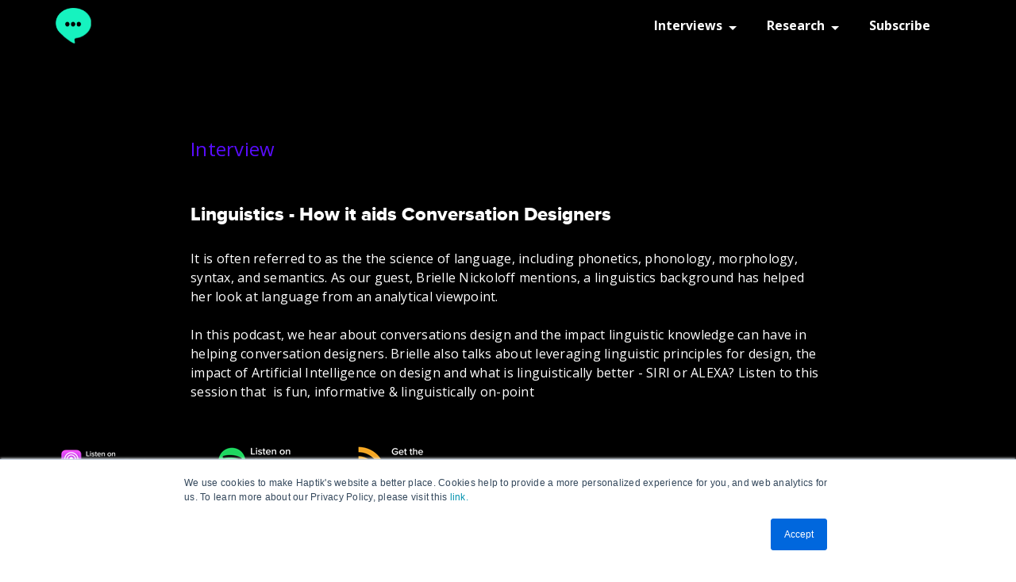

--- FILE ---
content_type: text/html; charset=UTF-8
request_url: https://www.conversation.ai/interview/conversation-design/linguistics-support-conversation-design
body_size: 7668
content:
<!doctype html><!--[if lt IE 7]> <html class="no-js lt-ie9 lt-ie8 lt-ie7" lang="en" > <![endif]--><!--[if IE 7]>    <html class="no-js lt-ie9 lt-ie8" lang="en" >        <![endif]--><!--[if IE 8]>    <html class="no-js lt-ie9" lang="en" >               <![endif]--><!--[if gt IE 8]><!--><html class="no-js" lang="en"><!--<![endif]--><head>
    <meta charset="utf-8">
    <meta http-equiv="X-UA-Compatible" content="IE=edge,chrome=1">
    <meta name="author" content="Jio Haptik Technologies Limited">
    <meta name="description" content="Linguistics covers various types of social &amp; physical sciences. This podcast covers conversation design, leveraging linguistic principles for design &amp; more">
    <meta name="generator" content="HubSpot">
    <title>Linguistics &amp; Conversation Design - A perfect couple | Interview</title>
    <link rel="shortcut icon" href="https://www.conversation.ai/hubfs/conversations-ai-favicon.png">
    
<meta name="viewport" content="width=device-width, initial-scale=1">

    
    <meta property="og:description" content="Linguistics covers various types of social &amp; physical sciences. This podcast covers conversation design, leveraging linguistic principles for design &amp; more">
    <meta property="og:title" content="Linguistics &amp; Conversation Design - A perfect couple | Interview">
    <meta name="twitter:description" content="Linguistics covers various types of social &amp; physical sciences. This podcast covers conversation design, leveraging linguistic principles for design &amp; more">
    <meta name="twitter:title" content="Linguistics &amp; Conversation Design - A perfect couple | Interview">

    

    
    <style>
a.cta_button{-moz-box-sizing:content-box !important;-webkit-box-sizing:content-box !important;box-sizing:content-box !important;vertical-align:middle}.hs-breadcrumb-menu{list-style-type:none;margin:0px 0px 0px 0px;padding:0px 0px 0px 0px}.hs-breadcrumb-menu-item{float:left;padding:10px 0px 10px 10px}.hs-breadcrumb-menu-divider:before{content:'›';padding-left:10px}.hs-featured-image-link{border:0}.hs-featured-image{float:right;margin:0 0 20px 20px;max-width:50%}@media (max-width: 568px){.hs-featured-image{float:none;margin:0;width:100%;max-width:100%}}.hs-screen-reader-text{clip:rect(1px, 1px, 1px, 1px);height:1px;overflow:hidden;position:absolute !important;width:1px}
</style>

<link rel="stylesheet" href="https://www.conversation.ai/hubfs/hub_generated/module_assets/1/33121394518/1743226624090/module_Hubdew_Header.min.css">

<style>
.module_156057834668967 .button_top_h{
    float: right;
    margin-top: 10px;
        margin-left: 10px;
}
.header-container-wrapper.Stickyheader .button_top_h {
    margin-top: 0;
}

.module_156057834668967 .button_top_h a{
  border-radius: 5px;
  -webkit-border-radius: 5px;
    padding: 10px 15px;
    font-size: 14px;
    line-height: 15px;
    display: inline-block;
    color: #eaf0f6;
    background-color: #33475B;
}
.module_156057834668967 .button_top_h a:hover{
   color: #ffffff;
    background-color: #00a9fa;
}

   .module_156057834668967 .header .container{}

   


  
  


  .module_156057834668967 .nav ul>li>a {
    color: #333333;
    font-size: 14px;
    line-height: 15px;
    font-weight: 600;
    text-transform: capitalize;
  }
  .Stickyheader .nav ul>li>a{
    color: #333 !important;
  }
    

  

  .module_156057834668967 .logo.default .upload_logo{
    display: none;
  }
  .module_156057834668967 .logo.upload .custom_logo{
    display: none;
  }

  .module_156057834668967 .header .nav .hs-menu-wrapper ul ul li a {
    background: #ffffff;
    color: #fff;
  }
 
  .module_156057834668967 .header .nav .hs-menu-wrapper ul ul li:hover > a, 
  .module_156057834668967 .header .nav .hs-menu-wrapper ul ul li.active > a, 
  .module_156057834668967 .header .nav .hs-menu-wrapper ul ul li.active-branch > a {
   background: #070707;
    border-radius: 25px;
    color: #fff !important;
  }

  .module_156057834668967 .header .nav .hs-menu-wrapper > ul > li > ul > li:first-child:hover:before, 
  .module_156057834668967 .header .nav .hs-menu-wrapper > ul > li > ul > li.active:first-child:before, 
  .module_156057834668967 .header .nav .hs-menu-wrapper > ul > li > ul > li.active-branch:first-child:before {
    background: #EAF0F6;
  }
  .module_156057834668967 .header .nav .hs-menu-wrapper > ul > li > ul > li:first-child:before{  
    background:  #EAF0F6; 
  }
  .module_156057834668967 .header .nav .hs-menu-wrapper ul ul ul li:first-child:before{
    background:#fff; 
  }

  @media screen and (max-width: 991px) {
.module_156057834668967 .nav ul>li>a {
      color: #ffffff;
 }
.Stickyheader .nav ul>li>a{
     color: #ffffff !important;
}
.module_156057834668967 .button_top_h {
    margin-top: 7px;
}
.right_sidebar {  padding-right: 55px;}
#menu-toggle,
#menu-toggle_lan {
    position: absolute;
    right: 15px;
    top:0;
}
.header-container-wrapper.Stickyheader .right_sidebar {
    padding-right: 42px;
}

}
  @media screen and (max-width: 480px){
.hubdew_templateheader.main_head .header .head_main .logo {
    width: 100px !important;
}
}

  @media screen and (max-width: 400px){
.right_sidebar {
    padding-right: 38px;
}
.module_156057834668967 .button_top_h {
    margin-top: 0px;
}
}
</style>

<link rel="stylesheet" href="https://www.conversation.ai/hubfs/hub_generated/module_assets/1/33121396159/1743226626220/module_HUBDEW_-Search_Input.min.css">
<link rel="stylesheet" href="https://www.conversation.ai/hubfs/hub_generated/module_assets/1/33160694069/1743226644755/module_Podcast_Module.min.css">

    <style>
      
   .podcast-in-content span {
    color: #590dff;
    font-size: 24px;
}
      .podcast-in-content ul li {
    padding: 10px 0px;
    list-style: disc;
    color: #FFFFFF;
}
       
 
    </style>
    
<link rel="stylesheet" href="https://www.conversation.ai/hubfs/hub_generated/module_assets/1/33160691685/1743226643695/module_Author_Modules_Podcast.min.css">

<style>
  
  .widget_33161789828 .cont-contentlt p {
    color:;
  }
  
  
</style>

<link rel="stylesheet" href="https://www.conversation.ai/hubfs/hub_generated/module_assets/1/33122237329/1743226630809/module_Footer_Module.min.css">
    

    
<!--  Added by GoogleAnalytics4 integration -->
<script>
var _hsp = window._hsp = window._hsp || [];
window.dataLayer = window.dataLayer || [];
function gtag(){dataLayer.push(arguments);}

var useGoogleConsentModeV2 = true;
var waitForUpdateMillis = 1000;


if (!window._hsGoogleConsentRunOnce) {
  window._hsGoogleConsentRunOnce = true;

  gtag('consent', 'default', {
    'ad_storage': 'denied',
    'analytics_storage': 'denied',
    'ad_user_data': 'denied',
    'ad_personalization': 'denied',
    'wait_for_update': waitForUpdateMillis
  });

  if (useGoogleConsentModeV2) {
    _hsp.push(['useGoogleConsentModeV2'])
  } else {
    _hsp.push(['addPrivacyConsentListener', function(consent){
      var hasAnalyticsConsent = consent && (consent.allowed || (consent.categories && consent.categories.analytics));
      var hasAdsConsent = consent && (consent.allowed || (consent.categories && consent.categories.advertisement));

      gtag('consent', 'update', {
        'ad_storage': hasAdsConsent ? 'granted' : 'denied',
        'analytics_storage': hasAnalyticsConsent ? 'granted' : 'denied',
        'ad_user_data': hasAdsConsent ? 'granted' : 'denied',
        'ad_personalization': hasAdsConsent ? 'granted' : 'denied'
      });
    }]);
  }
}

gtag('js', new Date());
gtag('set', 'developer_id.dZTQ1Zm', true);
gtag('config', 'G-TL7ZLD0W5B');
</script>
<script async src="https://www.googletagmanager.com/gtag/js?id=G-TL7ZLD0W5B"></script>

<!-- /Added by GoogleAnalytics4 integration -->

<!--  Added by GoogleTagManager integration -->
<script>
var _hsp = window._hsp = window._hsp || [];
window.dataLayer = window.dataLayer || [];
function gtag(){dataLayer.push(arguments);}

var useGoogleConsentModeV2 = true;
var waitForUpdateMillis = 1000;



var hsLoadGtm = function loadGtm() {
    if(window._hsGtmLoadOnce) {
      return;
    }

    if (useGoogleConsentModeV2) {

      gtag('set','developer_id.dZTQ1Zm',true);

      gtag('consent', 'default', {
      'ad_storage': 'denied',
      'analytics_storage': 'denied',
      'ad_user_data': 'denied',
      'ad_personalization': 'denied',
      'wait_for_update': waitForUpdateMillis
      });

      _hsp.push(['useGoogleConsentModeV2'])
    }

    (function(w,d,s,l,i){w[l]=w[l]||[];w[l].push({'gtm.start':
    new Date().getTime(),event:'gtm.js'});var f=d.getElementsByTagName(s)[0],
    j=d.createElement(s),dl=l!='dataLayer'?'&l='+l:'';j.async=true;j.src=
    'https://www.googletagmanager.com/gtm.js?id='+i+dl;f.parentNode.insertBefore(j,f);
    })(window,document,'script','dataLayer','GTM-MDVL34F');

    window._hsGtmLoadOnce = true;
};

_hsp.push(['addPrivacyConsentListener', function(consent){
  if(consent.allowed || (consent.categories && consent.categories.analytics)){
    hsLoadGtm();
  }
}]);

</script>

<!-- /Added by GoogleTagManager integration -->

    <link rel="canonical" href="https://www.conversation.ai/interview/conversation-design/linguistics-support-conversation-design">

<!-- Facebook Pixel Code -->
<script>
  !function(f,b,e,v,n,t,s)
  {if(f.fbq)return;n=f.fbq=function(){n.callMethod?
  n.callMethod.apply(n,arguments):n.queue.push(arguments)};
  if(!f._fbq)f._fbq=n;n.push=n;n.loaded=!0;n.version='2.0';
  n.queue=[];t=b.createElement(e);t.async=!0;
  t.src=v;s=b.getElementsByTagName(e)[0];
  s.parentNode.insertBefore(t,s)}(window, document,'script',
  'https://connect.facebook.net/en_US/fbevents.js');
  fbq('init', '3059997620948321');
  fbq('track', 'PageView');
</script>
<noscript>&lt;img  height="1" width="1" style="display:none" src="https://www.facebook.com/tr?id=3059997620948321&amp;amp;ev=PageView&amp;amp;noscript=1"&gt;</noscript>
<!-- End Facebook Pixel Code -->
<meta property="og:image" content="https://www.conversation.ai/hubfs/SocialPreview%20(1).png">
<meta property="og:image:width" content="560">
<meta property="og:image:height" content="294">
<meta property="og:image:alt" content="Linguistics Conversation design Artificial Intelligence AI language ">
<meta name="twitter:image" content="https://www.conversation.ai/hubfs/SocialPreview%20(1).png">
<meta name="twitter:image:alt" content="Linguistics Conversation design Artificial Intelligence AI language ">

<meta property="og:url" content="https://www.conversation.ai/interview/conversation-design/linguistics-support-conversation-design">
<meta name="twitter:card" content="summary_large_image">
<meta http-equiv="content-language" content="en">
<link rel="stylesheet" href="//7052064.fs1.hubspotusercontent-na1.net/hubfs/7052064/hub_generated/template_assets/DEFAULT_ASSET/1767723259071/template_layout.min.css">


<link rel="stylesheet" href="https://www.conversation.ai/hubfs/hub_generated/template_assets/1/33121444837/1743073163096/template_style.min.css">
<link rel="stylesheet" href="https://www.conversation.ai/hubfs/hub_generated/template_assets/1/33121475553/1743073164568/template_font_awesome.min.css">
<link rel="stylesheet" href="https://www.conversation.ai/hubfs/hub_generated/template_assets/1/33121396162/1743073160025/template_carousel.min.css">
<link rel="stylesheet" href="https://www.conversation.ai/hubfs/hub_generated/template_assets/1/33121399151/1743073161338/template_owl-theme-default.min.css">
<link rel="stylesheet" href="https://www.conversation.ai/hubfs/hub_generated/template_assets/1/33121303470/1743073158221/template_fancybox.min.css">
<link rel="stylesheet" href="https://www.conversation.ai/hubfs/hub_generated/template_assets/1/33121475554/1743073165187/template_media-page-style.min.css">


    <link rel="stylesheet" href="https://www.conversation.ai/hubfs/font/stylesheet.css">
    

</head>
<body class="clear-header-fix homeover_view   hs-content-id-41353469159 hs-site-page page " style="c">
<!--  Added by GoogleTagManager integration -->
<noscript><iframe src="https://www.googletagmanager.com/ns.html?id=GTM-MDVL34F" height="0" width="0" style="display:none;visibility:hidden"></iframe></noscript>

<!-- /Added by GoogleTagManager integration -->

    <div class="header-container-wrapper">
    <div class="header-container container-fluid">

<div class="row-fluid-wrapper row-depth-1 row-number-1 ">
<div class="row-fluid ">
<div class="span12 widget-span widget-type-global_group " style="" data-widget-type="global_group" data-x="0" data-w="12">
<div class="" data-global-widget-path="generated_global_groups/33120980929.html"><div class="row-fluid-wrapper row-depth-1 row-number-1 ">
<div class="row-fluid ">
<div class="span12 widget-span widget-type-custom_widget " style="" data-widget-type="custom_widget" data-x="0" data-w="12">
<div id="hs_cos_wrapper_module_156057834668967" class="hs_cos_wrapper hs_cos_wrapper_widget hs_cos_wrapper_type_module" style="" data-hs-cos-general-type="widget" data-hs-cos-type="module"><div class="module_156057834668967">
    <div class="hubdew_templateheader main_head">
        <div class="header">
            <div class="container">
                <div class="head_main">
                    <div class="logo   upload" style="width: 150px;">
                        <a href="https://www.conversation.ai">
                            <div class="upload_logo">
                                
                                <img src="https://www.conversation.ai/hs-fs/hubfs/small%20logo%20(1).png?width=71&amp;height=71&amp;name=small%20logo%20(1).png" alt="small logo (1)" width="71" height="71" srcset="https://www.conversation.ai/hs-fs/hubfs/small%20logo%20(1).png?width=36&amp;height=36&amp;name=small%20logo%20(1).png 36w, https://www.conversation.ai/hs-fs/hubfs/small%20logo%20(1).png?width=71&amp;height=71&amp;name=small%20logo%20(1).png 71w, https://www.conversation.ai/hs-fs/hubfs/small%20logo%20(1).png?width=107&amp;height=107&amp;name=small%20logo%20(1).png 107w, https://www.conversation.ai/hs-fs/hubfs/small%20logo%20(1).png?width=142&amp;height=142&amp;name=small%20logo%20(1).png 142w, https://www.conversation.ai/hs-fs/hubfs/small%20logo%20(1).png?width=178&amp;height=178&amp;name=small%20logo%20(1).png 178w, https://www.conversation.ai/hs-fs/hubfs/small%20logo%20(1).png?width=213&amp;height=213&amp;name=small%20logo%20(1).png 213w" sizes="(max-width: 71px) 100vw, 71px">
                                
                            </div>
                        </a>
                        <div class="sticky-logo">
                            <a href="https://www.conversation.ai"> 
                                
                                
                                
                                
                                <img src="https://www.conversation.ai/hubfs/small%20logo%20(1).png" alt="small logo (1)" width="100%" style="max-width: 55px; max-height: 55px">
                                </a>
                        </div>
                    </div>
                    <!--     <div id="Dew-menu-toggle"><i class="fa fa-bars" aria-hidden="true"></i></div> -->
                    <div class="right_sidebar">
                        <div class="nav custom-menu-primary">
                            
                            <span id="hs_cos_wrapper_module_156057834668967_" class="hs_cos_wrapper hs_cos_wrapper_widget hs_cos_wrapper_type_menu" style="" data-hs-cos-general-type="widget" data-hs-cos-type="menu"><div id="hs_menu_wrapper_module_156057834668967_" class="hs-menu-wrapper active-branch flyouts hs-menu-flow-horizontal" role="navigation" data-sitemap-name="default" data-menu-id="41246705004" aria-label="Navigation Menu">
 <ul role="menu">
  <li class="hs-menu-item hs-menu-depth-1 hs-item-has-children" role="none"><a href="javascript:;" aria-haspopup="true" aria-expanded="false" role="menuitem"><span class="navigation">Interviews</span></a>
   <ul role="menu" class="hs-menu-children-wrapper">
    <li class="hs-menu-item hs-menu-depth-2" role="none"><a href="https://www.conversation.ai/interviews/expert-opinion" role="menuitem">Expert Opinion</a></li>
    <li class="hs-menu-item hs-menu-depth-2" role="none"><a href="https://www.conversation.ai/conversation-design" role="menuitem">Conversation Design</a></li>
   </ul></li>
  <li class="hs-menu-item hs-menu-depth-1 hs-item-has-children" role="none"><a href="javascript:;" aria-haspopup="true" aria-expanded="false" role="menuitem"><span class="navigation">Research</span></a>
   <ul role="menu" class="hs-menu-children-wrapper">
    <li class="hs-menu-item hs-menu-depth-2" role="none"><a href="https://www.conversation.ai/ai-demos" role="menuitem">AI Demos</a></li>
    <li class="hs-menu-item hs-menu-depth-2" role="none"><a href="https://www.conversation.ai/research/trends-and-statistics" role="menuitem">Trends &amp; Statistics </a></li>
    <li class="hs-menu-item hs-menu-depth-2" role="none"><a href="https://www.conversation.ai/research/product-spotlight" role="menuitem">Product Spotlight</a></li>
   </ul></li>
  <li class="hs-menu-item hs-menu-depth-1" role="none"><a href="#webinar-active" role="menuitem">Subscribe</a></li>
 </ul>
</div></span>
                        </div>
                        <div class="menu-search-icon">
                            
                        </div>
                        
                    </div>
                </div>
            </div>
        </div>
    </div>
</div>





</div>

</div><!--end widget-span -->
</div><!--end row-->
</div><!--end row-wrapper -->

<div class="row-fluid-wrapper row-depth-1 row-number-2 ">
<div class="row-fluid ">
<div class="span12 widget-span widget-type-custom_widget " style="height: 0; min-height: inherit;" data-widget-type="custom_widget" data-x="0" data-w="12">
<div id="hs_cos_wrapper_module_156257781002162" class="hs_cos_wrapper hs_cos_wrapper_widget hs_cos_wrapper_type_module" style="" data-hs-cos-general-type="widget" data-hs-cos-type="module"><div class="hs-search-field search-input-header" id="search-blog"> 
  <div class="close-btn"><a href="javascript:void(0);"></a></div>
    <div class="hs-search-field__bar"> 
      <form action="/hs-search-results">
        <input type="search" class="hs-search-field__input" name="term" autocomplete="off" placeholder="Search your blog here...">
        
      </form>
    </div>
    <ul class="hs-search-field__suggestions"></ul>
</div></div>

</div><!--end widget-span -->
</div><!--end row-->
</div><!--end row-wrapper -->
</div>
</div><!--end widget-span -->
</div><!--end row-->
</div><!--end row-wrapper -->

    </div><!--end header -->
</div><!--end header wrapper -->

<div class="body-container-wrapper">
    <div class="body-container container-fluid">

<div class="row-fluid-wrapper row-depth-1 row-number-1 ">
<div class="row-fluid ">
<div class="span12 widget-span widget-type-widget_container " style="" data-widget-type="widget_container" data-x="0" data-w="12">
<span id="hs_cos_wrapper_module_15520268388902112" class="hs_cos_wrapper hs_cos_wrapper_widget_container hs_cos_wrapper_type_widget_container" style="" data-hs-cos-general-type="widget_container" data-hs-cos-type="widget_container"><div id="hs_cos_wrapper_widget_33161789827" class="hs_cos_wrapper hs_cos_wrapper_widget hs_cos_wrapper_type_module" style="" data-hs-cos-general-type="widget" data-hs-cos-type="module"><div class="widget_33161789827">
<div class="podcast-mod">
<div class="container">
<div class="podcast-inner">
<div class="podcast-in-content">
<p><span>Interview</span></p>
<p>&nbsp;</p>
<h1 style="font-size: 60px; line-height: 1;"><span style="color: #ffffff;">Linguistics - How it aids Conversation Designers</span></h1>
<p>&nbsp;</p>
<p>It is often referred to as the the science of language, including phonetics, phonology, morphology, syntax, and semantics. As our guest, Brielle Nickoloff mentions, a linguistics background has helped her look at language from an analytical viewpoint.</p>
<p>&nbsp;</p>
<p>In this podcast, we hear about conversations design and the impact linguistic knowledge can have in helping conversation designers. Brielle also talks about leveraging linguistic principles for design, the impact of Artificial Intelligence on design and what is linguistically better - SIRI or ALEXA? Listen to this session that&nbsp; is fun, informative &amp; linguistically on-point</p>
</div>
<div class="audio-con">
<!-- <audio controls>
 
  <source src="" type="audio/mpeg">
  Your browser does not support the audio element.
</audio>
 -->
  <div id="buzzsprout-small-player-1277504-artist-Brielle-20Nickoloff"></div><script type="text/javascript" charset="utf-8" src="https://www.buzzsprout.com/1277504.js?player=small&amp;artist=Brielle%20Nickoloff&amp;container_id=buzzsprout-small-player-1277504-artist-Brielle-20Nickoloff"></script>
</div>
<div class="podcast-button-ls">
<ul>


<li style="border-width: 2px;
    border-style: solid;
    border-color:#000; ;">	
	
	<a href="https://podcasts.apple.com/us/podcast/conversations-on-ai/id1528283585?uo=4" target="_blank">
		
		
		
			
		
		<img src="https://www.conversation.ai/hubfs/Update%20Buttons%20Image/Apple.png" alt="Apple" style="max-width: 100%; height: auto;">
	
	</a> </li>
<li style="border-width: 2px;
    border-style: solid;
    border-color:#000; ;">	
	
	<a href="https://open.spotify.com/episode/4BOH4wA0hVKSMikXApQK2t" target="_blank">
		
		
		
			
		
		<img src="https://www.conversation.ai/hubfs/Update%20Buttons%20Image/spotify.png" alt="spotify" style="max-width: 100%; height: auto;">
	
	</a> </li>
<li style="border-width: 2px;
    border-style: solid;
    border-color:#000; ;">	
	
	<a href="https://feeds.buzzsprout.com/1277504.rss" target="_blank">
		
		
		
			
		
		<img src="https://www.conversation.ai/hubfs/Update%20Buttons%20Image/rss.png" alt="rss" style="max-width: 100%; height: auto;">
	
	</a> </li>

</ul>


	</div>


</div>
</div>
</div>

</div>
    
    
    </div>
<div id="hs_cos_wrapper_widget_33161789828" class="hs_cos_wrapper hs_cos_wrapper_widget hs_cos_wrapper_type_module" style="" data-hs-cos-general-type="widget" data-hs-cos-type="module"><div class="widget_33161789828">
  <div class="Author-module-podcast">
<div class="Author-module">
    <div class="container">
        <div class="Author-module-main">
        	
            <div class="Author-mod-sup-main">
                <div class="Author-mod-item-lt">
  <div class="Author-mod-img">



	
		
		
			
		
		<img src="https://www.conversation.ai/hubfs/Brielle%20Nickoloff%20podcast.png" alt="Brielle Nickoloff podcast" style="max-width: 100%; height: auto;">
	


</div>
                </div>
                <div class="Author-mod-item-rt">
<div class="Author-mod-content">
<h4>About Brielle Nickoloff</h4>
<p>Co-Founder &amp; Head of Product, Botmock</p>
<div class="Author-mod-social">

<ul>
	
	
	<li>
			
		
		<a href="https://www.linkedin.com/in/brielle-nickoloff/" target="_blank">
			
			
			
				
			
			<img src="https://www.conversation.ai/hubfs/linked1.png" alt="linked1" style="max-width: 100%; height: auto;">
		
		</a>
	
	</li>

	<li>
			
		
		<a href="https://twitter.com/ElleForLanguage" target="_blank">
			
			
			
				
			
			<img src="https://www.conversation.ai/hubfs/twit-icon.png" alt="twit-icon" style="max-width: 100%; height: auto;">
		
		</a>
	
	</li>

</ul>


</div>
<div class="Author-mod-sub-content">
<p>Brielle's work sits at the intersection of design, language, and technology. Currently, she is a Product Manager at Botmock, an interactive canvas with drag-and-drop boxes for dialogue between a bot and a user. As a linguist and a conversation designer with no technical background, her mission is to empower fellow non-technical conversation designers to create amazing things--So her work on Botmock's product is a labor of love. In addition to her primary job functions, Brielle is a member of Women in Voice, a Google Developer Groups (GDG) Women Techmakers Ambassador, and a guest lecturer at Georgetown University, and she has been invited to host conversation design workshops internationally</p>

</div>




</div>
  </div>
  </div>
    
        </div>
    </div>
</div>
</div>
</div>


</div></span>
</div><!--end widget-span -->
</div><!--end row-->
</div><!--end row-wrapper -->

    </div><!--end body -->
</div><!--end body wrapper -->

<div class="footer-container-wrapper">
    <div class="footer-container container-fluid">

<div class="row-fluid-wrapper row-depth-1 row-number-1 ">
<div class="row-fluid ">
<div class="span12 widget-span widget-type-global_group " style="" data-widget-type="global_group" data-x="0" data-w="12">
<div class="" data-global-widget-path="generated_global_groups/33334302850.html"><div class="row-fluid-wrapper row-depth-1 row-number-1 ">
<div class="row-fluid ">
<div class="span12 widget-span widget-type-custom_widget " style="" data-widget-type="custom_widget" data-x="0" data-w="12">
<div id="hs_cos_wrapper_module_1596184416809163" class="hs_cos_wrapper hs_cos_wrapper_widget hs_cos_wrapper_type_module" style="" data-hs-cos-general-type="widget" data-hs-cos-type="module"><div id="webinar-active" class="footer-con">
    <div class="footer-con-inner">
        <div class="footer-con-main">
            <div class="footer-con-inner-lt">
                <div class="footer-content">
                    <h2>Keep up with the<br>Latest on AI</h2>
                </div>
            </div>
            <div class="footer-con-inner-rt">
                <div class="footer-con-form">
                    <span id="hs_cos_wrapper_module_1596184416809163_" class="hs_cos_wrapper hs_cos_wrapper_widget hs_cos_wrapper_type_form" style="" data-hs-cos-general-type="widget" data-hs-cos-type="form"><h3 id="hs_cos_wrapper_form_380437095_title" class="hs_cos_wrapper form-title" data-hs-cos-general-type="widget_field" data-hs-cos-type="text"></h3>

<div id="hs_form_target_form_380437095"></div>









</span>
                </div>
            </div>
        </div>
        <!-- section-2 -->
        <div class="footer-bottom">
            <div class="container">
                <div class="footer-bottom-main">
                    <div class="footer-bottom-lt">
                        <div class="footer-bottom-ltimg">
                            
                            
                            <a href="https://haptik.ai/" target="_blank">
                                
                                
                                
                                
                                
                                <img src="https://www.conversation.ai/hubfs/Logo-Tagline%20horizontal%20(2).svg" alt="Logo-Tagline horizontal (2)" style="max-width: 100%; height: auto;">
                                
                            </a>
                        </div>
                    </div>
                    <div class="footer-bottom-rt">
                        <div class="footer-bottom-ltcontent">
                            <p style="font-size: 13px;">Conversations on AI is a Haptik initiative for the world's leading minds to exchange thoughts around the business of AI</p>
                        </div>
                    </div>
                   <div class="footer-section3">
                        <div class="footer-main1">
                            <div class="footer-content1">
                                <p>Find us on</p>
                            </div>
                            <div class="footer-social1">
                                <ul>

                                    <li>
                                    	
                                    	
	
	
	
	
		
	
	<a href="https://www.linkedin.com/showcase/71785918" target="_blank" rel="noopener">
		<i class="fa fa-linkedin"></i>
	</a>

</li>

                                    <li>
                                    	
                                    	
	
	
	
	
		
	
	<a href="https://www.youtube.com/channel/UCYSugunl9qshJ7RRTT0WrOg" target="_blank" rel="noopener">
		<i class="fa fa-youtube-play "></i>
	</a>

</li>

                                </ul>
                            </div>
                        </div>
                    </div>
                  
                </div>
            </div>
        </div>
    </div></div>

</div><!--end widget-span -->
</div><!--end row-->
</div><!--end row-wrapper -->
</div>
</div><!--end widget-span -->
</div><!--end row-->
</div><!--end row-wrapper -->

    </div><!--end footer -->
</div><!--end footer wrapper -->

    
<!-- HubSpot performance collection script -->
<script defer src="/hs/hsstatic/content-cwv-embed/static-1.1293/embed.js"></script>
<script src="https://www.conversation.ai/hubfs/hub_generated/template_assets/1/33121395409/1743073159426/template_jquery-3-3-1-latest.min.js"></script>
<script src="https://www.conversation.ai/hubfs/hub_generated/template_assets/1/33121396970/1743073160525/template_ClearScript.js"></script>
<script src="https://www.conversation.ai/hubfs/hub_generated/template_assets/1/33121399152/1743073161922/template_owl-carousel.min.js"></script>
<script src="https://www.conversation.ai/hubfs/hub_generated/template_assets/1/33121396971/1743073160793/template_fancybox.min.js"></script>
<script>
var hsVars = hsVars || {}; hsVars['language'] = 'en';
</script>

<script src="/hs/hsstatic/cos-i18n/static-1.53/bundles/project.js"></script>
<script src="/hs/hsstatic/keyboard-accessible-menu-flyouts/static-1.17/bundles/project.js"></script>

<script>
  $(function() {

    /** 
     * Mobile Nav
     *
     * Hubspot Standard Toggle Menu
     */

    $('.custom-menu-primary').addClass('js-enabled');
    
    /* Mobile button with three lines icon */
        $('.custom-menu-primary .hs-menu-wrapper').before('<div class="mobile-trigger"><i></i></div>');
        
    /* Uncomment for mobile button that says 'MENU' 
        $('.custom-menu-primary .hs-menu-wrapper').before('<div class="mobile-trigger">MENU</div>');
    */
    
    $('.custom-menu-primary .flyouts .hs-item-has-children > a').after(' <div class="child-trigger"><i></i></div>');
    $('.mobile-trigger').click(function() {
        $(this).next('.custom-menu-primary .hs-menu-wrapper').slideToggle(250);
        $('body').toggleClass('mobile-open');
        $('.child-trigger').removeClass('child-open');
        $('.hs-menu-children-wrapper').slideUp(250);
        return false;
     });

    $('.child-trigger').click(function() {
        $(this).parent().siblings('.hs-item-has-children').find('.child-trigger').removeClass('child-open');
        $(this).parent().siblings('.hs-item-has-children').find('.hs-menu-children-wrapper').slideUp(250);
        $(this).next('.hs-menu-children-wrapper').slideToggle(250);
        $(this).next('.hs-menu-children-wrapper').children('.hs-item-has-children').find('.hs-menu-children-wrapper').slideUp(250);
        $(this).next('.hs-menu-children-wrapper').children('.hs-item-has-children').find('.child-trigger').removeClass('child-open');
        $(this).toggleClass('child-open');
        return false;
    });

});
</script>

<script src="https://www.conversation.ai/hubfs/hub_generated/module_assets/1/33121396159/1743226626220/module_HUBDEW_-Search_Input.min.js"></script>

    <!--[if lte IE 8]>
    <script charset="utf-8" src="https://js-na2.hsforms.net/forms/v2-legacy.js"></script>
    <![endif]-->

<script data-hs-allowed="true" src="/_hcms/forms/v2.js"></script>

    <script data-hs-allowed="true">
        var options = {
            portalId: '8183098',
            formId: '41084df1-de42-4acc-bd04-acb98cb86684',
            formInstanceId: '1444',
            
            pageId: '41353469159',
            
            region: 'na2',
            
            
            
            
            pageName: "Linguistics & Conversation Design - A perfect couple | Interview",
            
            
            redirectUrl: "https:\/\/www.conversation.ai\/thank-you-subscribe",
            
            
            
            
            
            css: '',
            target: '#hs_form_target_form_380437095',
            
            
            
            
            
            
            
            contentType: "standard-page",
            
            
            
            formsBaseUrl: '/_hcms/forms/',
            
            
            
            formData: {
                cssClass: 'hs-form stacked hs-custom-form'
            }
        };

        options.getExtraMetaDataBeforeSubmit = function() {
            var metadata = {};
            

            if (hbspt.targetedContentMetadata) {
                var count = hbspt.targetedContentMetadata.length;
                var targetedContentData = [];
                for (var i = 0; i < count; i++) {
                    var tc = hbspt.targetedContentMetadata[i];
                     if ( tc.length !== 3) {
                        continue;
                     }
                     targetedContentData.push({
                        definitionId: tc[0],
                        criterionId: tc[1],
                        smartTypeId: tc[2]
                     });
                }
                metadata["targetedContentMetadata"] = JSON.stringify(targetedContentData);
            }

            return metadata;
        };

        hbspt.forms.create(options);
    </script>


<!-- Start of HubSpot Analytics Code -->
<script type="text/javascript">
var _hsq = _hsq || [];
_hsq.push(["setContentType", "standard-page"]);
_hsq.push(["setCanonicalUrl", "https:\/\/www.conversation.ai\/interview\/conversation-design\/linguistics-support-conversation-design"]);
_hsq.push(["setPageId", "41353469159"]);
_hsq.push(["setContentMetadata", {
    "contentPageId": 41353469159,
    "legacyPageId": "41353469159",
    "contentFolderId": null,
    "contentGroupId": null,
    "abTestId": null,
    "languageVariantId": 41353469159,
    "languageCode": "en",
    
    
}]);
</script>

<script type="text/javascript" id="hs-script-loader" async defer src="/hs/scriptloader/8183098.js"></script>
<!-- End of HubSpot Analytics Code -->


<script type="text/javascript">
var hsVars = {
    render_id: "6dd2518e-fe45-48c7-ad30-2c69500db472",
    ticks: 1767762438286,
    page_id: 41353469159,
    
    content_group_id: 0,
    portal_id: 8183098,
    app_hs_base_url: "https://app-na2.hubspot.com",
    cp_hs_base_url: "https://cp-na2.hubspot.com",
    language: "en",
    analytics_page_type: "standard-page",
    scp_content_type: "",
    
    analytics_page_id: "41353469159",
    category_id: 1,
    folder_id: 0,
    is_hubspot_user: false
}
</script>


<script defer src="/hs/hsstatic/HubspotToolsMenu/static-1.432/js/index.js"></script>




    
    <!-- Generated by the HubSpot Template Builder - template version 1.03 -->

</div></body></html>

--- FILE ---
content_type: text/css
request_url: https://www.conversation.ai/hubfs/hub_generated/module_assets/1/33160694069/1743226644755/module_Podcast_Module.min.css
body_size: -502
content:
.podcast-mod{padding-top:150px;padding-bottom:70px;background-color:#000}.podcast-button-ls{padding-top:30px}.podcast-button-ls ul{display:inline-flex;padding:0px}.podcast-button-ls ul li{margin-right:23px;border-radius:15px;padding:4px}.podcast-in-content span{font-size:24px}.audio-con audio{width:85%;margin:0 auto;display:block}.podcast-in-content h2{color:#fff;margin-bottom:10px}.podcast-in-content p{color:#fff}.podcast-in-content{padding:20px 170px}@media only screen and (max-width:768px){.podcast-in-content{padding:20px 80px}}@media only screen and (max-width:481px){.podcast-in-content{padding:20px 20px}.podcast-button-ls ul li{margin-right:8px;border-radius:15px;padding:4px}.podcast-mod{padding-top:130px;padding-bottom:40px;background-color:#000}}

--- FILE ---
content_type: text/css
request_url: https://www.conversation.ai/hubfs/hub_generated/module_assets/1/33160691685/1743226643695/module_Author_Modules_Podcast.min.css
body_size: 23
content:
.Author-mod-sup-main{display:flex;flex-wrap:wrap;margin-bottom:100px}.Author-module-podcast .Author-mod-sub-content{padding-top:58px!important;font-size:14px}.Author-module-podcast .Author-mod-sup-main:nth-child(2n){direction:rtl}.Author-module-podcast .Author-mod-sup-main:nth-child(2n) .Author-mod-item-rt{width:60%;flex:0 0 60%;max-width:60%;display:flex;align-items:center;padding-left:205px;padding-right:0}.Author-module-podcast .Author-mod-sup-main:nth-child(2n) .Author-mod-social ul li{display:inline;padding-right:10px;float:right}.Author-module-podcast .Author-mod-sup-main:nth-child(2n) .Author-mod-img{text-align:left;margin-left:34px;margin-right:0}.Author-module-podcast .Author-mod-social ul li a{background-color:#db5461!important}.Author-module-podcast{padding-top:80px}.Author-module-podcast .Author-mod-img img{height:255px!important;border-radius:100%;width:255px!important}.Author-mod-item-lt{width:40%;flex:0 0 40%;max-width:40%}.Author-mod-img{text-align:right;margin-right:34px}.Author-mod-content p{font-size:15px;font-weight:600}.Author-mod-item-rt{width:60%;flex:0 0 60%;max-width:60%;display:flex;align-items:center;padding-right:205px}.Author-mod-social ul li a{background-color:#e4369c;border-radius:100%;padding:0;width:35px;height:35px;display:flex;align-items:center;text-align:center;justify-content:center}.Author-mod-social ul li img{padding:4px}.Author-mod-social ul li{display:inline;padding-right:10px;float:left}.Author-mod-social ul{padding-top:15px}.Author-mod-img img{height:173px!important;border-radius:100%;width:190px!important}@media only screen and (max-width:768px){.art-cont-main1{padding:0 85px}}@media only screen and (max-width:900px){.Author-mod-item-lt{width:100%;flex:0 0 100%;max-width:100%}.Author-module-podcast .Author-mod-social ul li{display:inline;padding-right:10px;float:unset}.Author-module-podcast .Author-mod-sub-content{padding-top:30px!important;font-size:14px}.Author-module-podcast .Author-mod-sup-main:nth-child(2n){direction:unset}.Author-mod-img{text-align:center;margin-right:0;margin-bottom:40px}.Author-module-podcast .Author-mod-sup-main:nth-child(2n) .Author-mod-img{text-align:center;margin-left:0;margin-right:0}.Author-module-podcast .Author-mod-sup-main:nth-child(2n) .Author-mod-social ul li{display:inline;padding-right:10px;float:none}.Author-module-podcast .Author-mod-sup-main:nth-child(2n) .Author-mod-item-rt{width:100%;flex:0 0 100%;max-width:100%;display:flex;align-items:center;padding-left:2px;padding-right:0}.Author-mod-item-rt{width:100%;flex:0 0 100%;max-width:100%;display:unset;align-items:center;padding-right:0;text-align:center}.Author-mod-social{text-align:center;margin:0 auto;display:block}.Author-mod-social ul li a{background-color:#e4369c;border-radius:100%;padding:0;width:41px;height:37px;display:inline-grid;align-items:center;text-align:center;justify-content:center}}@media only screen and (max-width:481px){.quotes-left,.quotes-right{height:36px;width:48px;position:absolute}.art-cont-main1{padding:0}.con-article-con-inner p{padding:40px 0;font-size:18px;font-family:proxima_novabold}.quotes-left{top:23px;background:url(https://f.hubspotusercontent40.net/hubfs/8183098/tp.png) no-repeat;left:-5px;z-index:-7}.quotes-right{background:url(https://f.hubspotusercontent40.net/hubfs/8183098/right-q.png) no-repeat;right:-3px;bottom:36px}.Author-module-podcast{padding-top:40px}.Author-mod-sup-main{display:flex;flex-wrap:wrap;margin-bottom:50px}}

--- FILE ---
content_type: text/css
request_url: https://www.conversation.ai/hubfs/hub_generated/module_assets/1/33122237329/1743226630809/module_Footer_Module.min.css
body_size: 239
content:
.footer-con-main{padding-top:80px;padding-bottom:80px;background-color:#000;text-align:center;display:flex;flex-wrap:wrap}.footer-content1 p{font-weight:700;font-size:18px}.footer-bottom-ltimg img{width:50%}.footer-section3{width:25%;max-width:25%;flex:0 0 25%;display:flex;align-items:center;padding-left:24px}.footer-main1 .footer-social1 ul{display:flex;padding-left:12px}.footer-main1{display:flex}.footer-main1 .footer-social1 ul li{list-style:none;padding:10px;background-color:#db5461;margin:0 5px;border-radius:100%;height:40px;width:40px}.footer-main1{display:flex}.footer-content1 h3{font-size:26px}.footer-content1{display:flex;align-items:center}.footer-main1 .footer-social1 ul li i{line-height:20px;font-size:22px;color:#fff;text-align:center;display:block}.footer-content h2{color:#fff}.footer-con-inner-lt{width:45%;max-width:45%;flex:0 0 45%}.footer-content{padding-right:60px;display:flex;direction:rtl}.footer-con-inner-rt{width:40%;max-width:40%;flex:0 0 40%}.footer-content h2{color:#fff;font-family:'proxima_novathin'}.footer-con-form .input{width:60%;float:left}.footer-con-form .input input{width:100%;height:48px;border-radius:25px;border:0px solid;margin-bottom:10px;font-size:16px;color:#011031;padding:10px 20px;font-family:'proxima_novathin'}.footer-con-form input.hs-button.primary.large{margin-left:18px;border-radius:25px;background-color:#16f3bf;border:0;font-family:'proxima_novabold';color:#000;width:150px}.footer-con-form input.hs-button.primary.large:hover{margin-left:18px;border-radius:25px;background-color:#16f3bf;border:0;color:#000}.cmg-soon-form input.hs-button.primary.large:hover{margin-left:18px;border-radius:25px;background-color:#16f3bf;border:0;color:#000}.footer-content h2{text-align:left}.footer-con-form{padding-top:25px}.hs_submit.hs-submit{width:40%;float:right}.footer-bottom-main{padding-top:80px;padding-bottom:80px;display:flex;flex-wrap:wrap}.footer-bottom-lt{width:25%;max-width:25%;flex:0 0 25%}.footer-bottom-rt{display:flex;width:45%;max-width:45%;flex:0 0 45%;align-items:center;border-right:4px solid #b2b2b2}.footer-bottom-ltimg{text-align:right;padding-right:24px;border-right:4px solid #b2b2b2}.footer-con-form form{position:relative}.footer-con-form input::placeholder{padding-left:0px !important}.footer-con-form ul.no-list.hs-error-msgs.inputs-list{position:absolute;bottom:-74px;left:20px}.footer-bottom-ltcontent{padding-left:24px}.footer-bottom-ltcontent p{font-weight:700;font-size:18px}@media only screen and (max-width:1024px){.footer-con-inner-lt{width:100%;max-width:100%;flex:0 0 100%}.footer-content{padding-right:60px;display:unset;direction:unset}.footer-content h2{text-align:center}.footer-con-inner-rt{width:100%;max-width:100%;flex:0 0 100%}.footer-con-form{width:50%;margin:0 auto}.footer-bottom-lt{width:100%;max-width:100%;flex:0 0 100%}.footer-bottom-ltimg{text-align:center;padding-right:0px;border-right:0px solid #b2b2b2;padding-bottom:40px}.footer-bottom-rt{display:unset;width:100%;max-width:100%;flex:0 0 100%;align-items:center}.footer-bottom-ltcontent{padding-left:0px;text-align:center}}@media only screen and (max-width:900px){.footer-bottom-main{padding-top:40px;padding-bottom:40px;display:flex;flex-wrap:wrap}.footer-section3{width:100%;max-width:100%;flex:0 0 100%;display:flex;align-items:center;padding-left:10px;justify-content:center;margin-top:35px}}@media only screen and (max-width:481px){.footer-con-form .input{width:100%;float:none}.hs_submit.hs-submit{width:100%;float:none}.footer-con-form ul.no-list.hs-error-msgs.inputs-list{position:unset;bottom:-72px;left:20px;margin-bottom:10px;margin-top:0px}.footer-con-form input.hs-button.primary.large:hover{margin-left:0px;border-radius:25px;background-color:#16f3bf;border:0;color:#000;margin:0 auto}.footer-con-form input.hs-button.primary.large{margin-left:18px;border-radius:25px;background-color:#16f3bf;border:0;color:#000;width:150px;margin:0 auto;display:block}.footer-content h2{text-align:center;margin:0}.footer-con-main{padding-top:40px;padding-bottom:40px;background-color:#000;text-align:center;display:flex;flex-wrap:wrap}.footer-con-form{width:60%;margin:0 auto;padding:0px}.footer-bottom-main{padding-top:40px;padding-bottom:40px;display:flex;flex-wrap:wrap}.footer-bottom-ltimg img{max-width:200px !important;margin:0 auto}.footer-bottom-ltimg{text-align:center;padding-right:0px;border-right:0px solid #b2b2b2;padding-bottom:20px}.footer-bottom-ltcontent p{font-weight:700;font-size:12px;padding:0 20px}}

--- FILE ---
content_type: text/css
request_url: https://www.conversation.ai/hubfs/hub_generated/template_assets/1/33121444837/1743073163096/template_style.min.css
body_size: 28600
content:
@import 'https://fonts.googleapis.com/css?family=Roboto+Condensed:300,300i,400,400i,700,700i|Roboto:300,400';@import url('https://fonts.googleapis.com/css?family=Raleway:300,400,500,600,700');@import url('https://fonts.googleapis.com/css2?family=Open+Sans:ital,wght@0,300;0,400;0,600;0,700;0,800;1,300&display=swap');*{margin:0;padding:0;box-sizing:border-box;-webkit-box-sizing:border-box;-moz-box-sizing:border-box;text-decoration:none}body{font-family:OpenSans,sans-serif !important}p{color:#000;font-family:'Open Sans',sans-serif;font-weight:400;line-height:1.5;font-size:16px;letter-spacing:.25px}h2{font-family:'proxima_novaextrabold' !important}h6{color:#000 !important;font-size:.9em !important;font-weight:600 !important;font-family:OpenSans,sans-serif !important}h4{font-family:'proxima_novaextrabold' !important}h1,h2,h3,h4,h5,h6{font-family:'proxima_novabold'}h1{font-weight:800}h2{font-weight:800;margin-bottom:25px}h3{font-weight:700}h4{font-weight:700}.h4,.h5,.h6,h4,h5,h6{margin-top:0;margin-bottom:0}h1{font-size:60px;font-family:'proxima_novaextrabold' !important}h2{font-size:40px}h3{font-size:30px}h4{font-size:25.6px}h5{font-size:18px}h6{font-size:12px}@media(max-width:768px){h1{font-size:2.157em}h2{font-size:2em}h3{font-size:24px}h4{font-size:1.333em}h5{font-size:1em}h6{font-size:12px}h1,h2,h3,h4,h5,h6{line-height:1.33em}}@media(max-width:479px){h1{font-size:1.999em}h2{font-size:1.853em}h3{font-size:1.563em}h4{font-size:1.25em}h5{font-size:1em}h6{font-size:12px}h1,h2,h3,h4,h5,h6{line-height:1.25em}}ul,ol{list-style:none}*:focus{outline:0}.container{max-width:1170px !important;margin:0 auto !important;float:none !important;padding:0 15px;width:100%}.body-container-wrapper{overflow:hidden}.padding_Tb{padding-bottom:100px;padding-top:100px}.padding_top{padding-top:100px}.padding_bottom{padding-bottom:100px}.padding_T10{padding-top:10px}.padding_T15{padding-top:15px}.padding_T25{padding-top:25px}.padding_T35{padding-top:35px}.padding_T45{padding-top:45px}.padding_T55{padding-top:55px}.padding_T65{padding-top:65px}.padding_T75{padding-top:75px}.padding_T85{padding-top:85px}.padding_B10{padding-bottom:10px}.padding_B15{padding-bottom:15px}.padding_B25{padding-bottom:25px}.padding_B35{padding-bottom:35px}.padding_B45{padding-bottom:45px}.padding_B55{padding-bottom:55px}.padding_B65{padding-bottom:65px}.padding_B75{padding-bottom:75px}.padding_B85{padding-bottom:85px}.margin_T15{margin-top:15px}.margin_T25{margin-top:25px}.margin_T35{margin-top:35px}.margin_T45{margin-top:45px}.margin_T55{margin-top:55px}.margin_T65{margin-top:65px}.margin_T75{margin-top:75px}.margin_T85{margin-top:85px}.margin_B15{margin-bottom:15px}.margin_B25{margin-bottom:25px}.margin_B35{margin-bottom:35px}.margin_B45{margin-bottom:45px}.margin_B55{margin-bottom:55px}.margin_B65{margin-bottom:65px}.margin_B75{margin-bottom:75px}.margin_B85{margin-bottom:85px}.header-container-wrapper{width:100%;z-index:99;-webkit-transition:all .3s;transition:all .3s}.logo .custom_logo .st0,.default_footlogo .st0{fill:#16f3be}ul{padding-left:20px}ul li{padding:10px 0px;list-style:disc}.system-error-wrapper .st0{fill:#33475b}.system-error-wrapper .st1{fill:#16f3be}.footer-mob .footer-content h2{text-align:right}.system-error-heading h2 span{color:#16f3be;font-size:60px;text-transform:uppercase}.header{width:100%;float:left;padding:15px 0}.logo{float:left}.logo .custom_logo svg{height:48px}.header{background:#000 !important}.container1{max-width:1400px;margin:0 auto}.right_sidebar{float:right}.header ul.hs-menu-children-wrapper ul li:nth-child(2)>a:hover{color:#db5461 !important}.right_sidebar ul ul li a{background-color:black !important}.leadinModal.leadinModal-theme-default.leadinModal-v3 .dyno-image{display:inline-block;vertical-align:top;float:none !important;width:100% !important;margin-right:22px;margin-bottom:15px}.leadinModal .dyno-image img{max-width:100% !important;height:auto;width:auto}.leadinModal .leadinModal-content{max-height:initial !important}.leadin-preview-wrapper.leadinModal-900994 .leadin-button-primary{background:#16f3bf !important;color:#000 !important}.leadin-preview-wrapper h4{padding-top:25px !important;padding-bottom:5px !important;font-size:30px !important;color:#000 !important;margin:0px}.head_main .right_sidebar ul li:nth-child(2)>ul.hs-menu-children-wrapper:hover .right_sidebar ul li:nth-child(2)>a{color:#db5461 !important}.leadinModal.leadinModal-theme-default.leadinModal-v3.leadinModal-form .leadin-form-wrapper{margin-left:0 !important}.leadinModal.leadinModal-theme-default.leadinModal-v3.leadinModal-preview h4,.leadinModal.leadinModal-theme-default.leadinModal-v3.leadinModal-preview p,.leadinModal.leadinModal-theme-default.leadinModal-v3.leadinModal-preview ul,.leadinModal.leadinModal-theme-default.leadinModal-v3.leadinModal-preview ol,.leadinModal.leadinModal-theme-default.leadinModal-v3.leadinModal-form h4,.leadinModal.leadinModal-theme-default.leadinModal-v3.leadinModal-form p,.leadinModal.leadinModal-theme-default.leadinModal-v3.leadinModal-form ul,.leadinModal.leadinModal-theme-default.leadinModal-v3.leadinModal-form ol{margin-left:0px !important;text-align:center !important}.leadinModal.leadinModal-theme-default .leadinModal-content{overflow:hidden !important}.leadinModal.leadinModal-theme-default.leadinModal-v3 .leadinModal-content{border:4px solid aquamarine !important;border-radius:15px !important}.leadinModal.leadinModal-theme-default.leadinModal-v3.leadinModal-preview h4{margin-bottom:0 !important}.leadin-preview-wrapper .advance-wrapper button{background-color:aquamarine !important;color:#000 !important;font-size:20px !important;font-weight:bold !important;width:60% !important;border-radius:30px !important}.leadinModal.leadinModal-theme-default.leadinModal-v3.leadinModal-preview .advance-wrapper{margin-left:0 !important;text-align:center}.right_sidebar .menu-search-icon{float:right;margin-top:10px;margin-left:10px}.right_sidebar .menu-search-icon i.fa{color:#eaf0f6;padding-bottom:5px;padding:10px 15px;border-radius:5px;background-color:#33475b;display:inline-block;cursor:pointer}.right_sidebar .menu-search-icon i.fa:hover{color:#eaf0f6;background-color:#33475b}.header-container-wrapper.Stickyheader .right_sidebar .menu-search-icon{margin-top:0}.sticky-logo{display:none}.Stickyheader .upload_logo{display:none}.header-container-wrapper.Stickyheader .sticky-logo{display:block}.header .nav{float:left;padding:10px 0 0 0}.header .nav ul{display:inline-block}.header .nav ul li{display:inline-block}.header .nav ul li a{display:inline-block;text-decoration:none;padding:0 10px;font-weight:500;font-family:Open Sans}.head_main{width:100%;display:flex;align-items:center;justify-content:space-between}.header .nav .hs-menu-wrapper li{position:relative;float:left;-webkit-transition:all .3s;transition:all .3s}.header .nav .hs-menu-wrapper ul ul{max-width:0;height:0;position:absolute;overflow:hidden;visibility:hidden;z-index:100;-webkit-backface-visibility:hidden;box-shadow:0 8px 10px -2px rgba(0,0,0,0.15),0 20px 60px -10px rgba(0,0,0,.15);border-radius:4px;-webkit-transition:all .3s;transition:all .3s}.header .nav .hs-menu-wrapper.hs-menu-flow-horizontal>ul>li>a{padding:10px 15px 16px}.header .nav .hs-menu-wrapper.hs-menu-flow-horizontal>ul>li:first-child>a{padding-left:0}.clear-header-fix.homeover_view .header .nav .hs-menu-wrapper a{color:#fff;font-family:'Open Sans',sans-serif;font-size:16px;font-weight:700}.hs-menu-wrapper.hs-menu-flow-horizontal>ul li.hs-item-has-children:hover>ul.hs-menu-children-wrapper:hover .right_sidebar .nav ul li:nth-child(2)>a:hover{color:#db5461 !important}.hs-menu-wrapper.hs-menu-flow-horizontal>ul li.hs-item-has-children:hover>ul.hs-menu-children-wrapper:hover .right_sidebar .nav ul li:nth-child(2)>a:hover{color:#db5461 !important}.header ul.hs-menu-children-wrapper:hover .nav ul li:nth-child(2)>a{color:#db5461 !important}.header .hs-menu-wrapper.hs-menu-flow-horizontal>ul .hs-menu-depth-1.hs-item-has-children::after{display:inline-block;margin-left:0px;vertical-align:3px;content:"";border-top:.3em solid #fff;border-right:.3em solid transparent;position:absolute;border-bottom:0;border-left:.3em solid transparent;top:18px;right:0}.header .right_sidebar .nav ul li:nth-child(2) ul.hs-menu-children-wrapper:hover .right_sidebar .nav ul li a{color:#db5461 !important}ul.hs-menu-children-wrapper:hover .right_sidebar .nav ul li:nth-child(2)>a{color:#db5461 !important}.hs-menu-wrapper.hs-menu-flow-horizontal>ul li.hs-item-has-children{position:relative}.section-details img{padding-top:76px}.header .nav .hs-menu-wrapper ul ul{opacity:0}.header .nav.hs-menu-wrapper ul ul,.header .nav .hs-menu-wrapper ul ul{transition:.4s ease-in-out}.header .nav .hs-menu-wrapper ul ul{border-radius:4px}.header .nav .hs-menu-wrapper ul ul{-webkit-transform:translateY(-30px);transform:translateY(-30px)}.header .nav .hs-menu-wrapper ul ul{border-radius:4px}.header .nav .hs-menu-wrapper ul ul li:first-child>a{border-top-left-radius:6px;border-top-right-radius:6px}.header .nav .hs-menu-wrapper ul ul li:last-child>a{border-bottom-left-radius:6px;border-bottom-right-radius:6px}.header .nav .hs-menu-wrapper>ul>li>ul>li:first-child:before{content:'';display:block;width:10px;height:10px;position:absolute;top:-5px;left:20px;-webkit-transform:rotate(45deg);transform:rotate(45deg);box-shadow:0 0 3px rgba(0,0,0,.1);transition:.2s ease-in-out}.header .nav .hs-menu-wrapper ul ul li.hs-item-has-children>a{padding-right:25px}.header .nav .hs-menu-wrapper ul ul li a{min-width:11.25rem;max-width:17.5rem;padding:13px 8px;color:#fff;text-transform:capitalize;font-weight:normal}.header .nav .hs-menu-wrapper a{display:block;position:relative;max-width:inherit;text-overflow:inherit}.header .nav .hs-menu-wrapper ul,.header .nav .hs-menu-wrapper li{margin:0;padding:0;list-style:none}.header .nav .hs-menu-wrapper li:hover>ul{-webkit-transform:translateY(0px);transform:translateY(0px)}.header .nav .hs-menu-wrapper li:hover>ul{opacity:1}.Stickyheader .nav ul>li>a{color:#fff !important;font-family:'Open Sans',sans-serif !important;font-size:16px !important;font-weight:600 !important}.header .nav .hs-menu-wrapper li:hover>ul{max-width:none;height:auto;overflow:visible;visibility:visible}.header .nav .hs-menu-wrapper ul ul li.hs-item-has-children>a:before{content:"\f105";font-weight:900;position:absolute;right:15px;font-family:Font Awesome\ 5 Free}.header .nav .hs-menu-wrapper ul ul ul li:first-child:before{content:'';display:block;width:8px;height:8px;position:absolute;top:11px;left:-4px;-webkit-transform:rotate(45deg);transform:rotate(45deg);box-shadow:0 0 3px rgba(0,0,0,.1);transition:.2s ease-in-out}.sticky-logo img{width:43px}.header-container-wrapper.Stickyheader{position:fixed;-webkit-box-shadow:0 4px 30px -5px rgba(0,0,0,0.2);box-shadow:0 4px 30px -5px rgba(0,0,0,0.2);height:50px;top:0;background-color:#fff;animation:smoothScroll 1s forwards}.header-container-wrapper.Stickyheader .header .logo{width:135px !important}.header-container-wrapper.Stickyheader .header .nav{padding:0px 0 0 0}.hs-menu-wrapper li.hs-menu-item.hs-menu-depth-1.hs-item-has-children.clear-menu_horizontal_dropdown{position:static}.hs-menu-wrapper li.hs-menu-item.hs-menu-depth-1.hs-item-has-children.clear-menu_horizontal_dropdown ul.hs-menu-children-wrapper{background:#eaf0f6;padding:15px 0}.hs-menu-wrapper li.hs-menu-item.hs-menu-depth-1.hs-item-has-children.clear-menu_horizontal_dropdown ul.hs-menu-children-wrapper li.hs-menu-item.hs-menu-depth-2{width:25%}.hs-menu-wrapper li.hs-menu-item.hs-menu-depth-1.hs-item-has-children.clear-menu_horizontal_dropdown ul.hs-menu-children-wrapper li.hs-menu-item.hs-menu-depth-2:first-child::before{display:none}.hs-menu-wrapper li.hs-menu-item.hs-menu-depth-1.hs-item-has-children.clear-menu_horizontal_dropdown ul.hs-menu-children-wrapper li.hs-menu-item.hs-menu-depth-2 a{background-color:inherit}.hs-menu-wrapper li.hs-menu-item.hs-menu-depth-1.hs-item-has-children.clear-menu_horizontal_dropdown ul.hs-menu-children-wrapper li.hs-menu-item.hs-menu-depth-2 a:hover{color:#00a9fa !important}.hs-menu-wrapper li.hs-menu-item.hs-menu-depth-1.hs-item-has-children.clear-menu_horizontal_dropdown ul.hs-menu-children-wrapper li.hs-menu-item.hs-menu-depth-2:hover a{color:#00a9fa !important}.banner_section{width:100%;margin:0;background-repeat:no-repeat;background-size:cover;background-position:50% 50%;display:flex;justify-content:center;align-items:center;padding:195px 0px}.banner_section .conatiner{flex-wrap:wrap;display:flex;justify-content:center;align-items:center;text-align:center}.Banner_contact{width:100%;display:inline-block;padding:0}.Banner_contact h1{color:#fff;font-size:60px}.Banner_contact span{color:#fff;font-size:15px;display:block;margin:25px 0;font-family:Open Sans;letter-spacing:.25px;line-height:1.7}.Banner_contact ul{width:100%;display:inline-block;margin:0;padding:0}.Banner_contact ul li{display:inline-block;margin:0 10px;padding:0}.Banner_contact ul li a{display:inline-block;height:50px;line-height:48px;margin:0;padding:0 30px;color:#fff;font-size:14px;font-weight:500;border-radius:5px;border:2px solid #fff;font-family:proxima_novaregular}.Banner_contact ul li:last-child a{background-color:#eaf0f6;border:2px solid transparent;color:#33475b}.Banner_contact .button_Group{margin-top:25px}.Banner_contact ul li a:hover{background-color:#eaf0f6;border:2px solid transparent;color:#33475b}.Banner_contact ul li:last-child a:hover{background-color:inherit;border:2px solid #16f3be;color:#fff}span.sn-arrow{display:inline-block;margin:0;padding:0;height:45px;width:45px;line-height:45px;background-color:#16f3be;border-radius:100px;position:absolute;bottom:113px;cursor:pointer;margin-left:-22px}span.sn-arrow i.fas.fa-chevron-down{font-size:14px}iframe{width:100%}.hebdew_head span{font-size:18px;font-weight:normal;font-family:Open Sans;color:#000}.hebdew_head span p,.hubdew_contant_body span p{font-size:18px;font-weight:normal;font-family:Open Sans;color:#000}.hubdew_contant_body{margin-top:35px}.hubdew_contant_body ul{margin-top:40px}.hubdew_contant_body ul li{display:inline-block;padding:0 5px}.two_column_row{width:100%;float:left}.DevSection{padding:0 15px}div .DevSection{margin-top:0}.DevSection .devlmpt_img{flex:0 0 50%;max-width:50%}.DevSection.right .devlmpt_img{text-align:right}.DevSection .devlmpt_contact{flex:0 0 50%;max-width:50%}a.btn.get_premium{margin-top:25px}.background_bg{background-color:#eaf0f6;min-height:600px}section.Ebook_wrap.background_bg{min-height:inherit}.container.fullwidth .DevSection.right .devlmpt_contact{padding-right:3%;padding-left:20%}.container.fullwidth .DevSection.left .devlmpt_contact{padding-right:20%;padding-left:3%}.theme_r{margin-top:50px;margin-bottom:50px}.hubdew-theme-column{-webkit-box-flex:0;-ms-flex:0 0 33.333333%;flex:0 0 33.333333%;max-width:33.333333%}.hubdew_theme_box{padding:0 15px;margin-bottom:30px}.hubdew_theme_box .hubdew_wrap_bx{border-radius:10px;background-color:#fff;display:flex;flex-wrap:wrap;padding:25px 20px 25px 10px}.hubdew_theme_box .hubdew_wrap_bx .hubdew-theme-lt{-webkit-box-flex:0;-ms-flex:0 0 22%;flex:0 0 22%;max-width:22%;justify-content:center;align-items:flex-start;display:flex}.hubdew_theme_box .hubdew_wrap_bx .hubdew-theme-rt p{line-height:25px;margin:12px 0}.hubdew_theme_box .hubdew_wrap_bx .hubdew-theme-lt .icon{background-color:#16f3be;border-radius:100px;width:60px;height:60px;text-align:center;line-height:60px}.hubdew_theme_box .hubdew_wrap_bx .hubdew-theme-lt .icon i{color:#fff}.hubdew_theme_box .hubdew_wrap_bx .hubdew-theme-rt{-webkit-box-flex:0;-ms-flex:0 0 78%;flex:0 0 78%;max-width:78%;padding:0 0 0 8px}.hubdew_theme_box .hubdew_wrap_bx .hubdew-theme-rt h4{color:#000;font-size:25.6px}a.learn_more{font-size:13px;position:relative;font-weight:700;font-family:proxima_novaregular;color:#000;text-transform:uppercase}a.learn_more::before{content:"\f061";font-weight:900;right:-18px;font-family:Font Awesome\ 5 Free;color:#000;position:absolute;width:10px;height:10px;top:3px}a.learn_more:hover{color:#16f3be}a.learn_more:hover::before{color:#16f3be}.one-pager-template .hubdew_theme_box .hubdew_wrap_bx .hubdew-theme-lt{-webkit-box-flex:0;-ms-flex:0 0 22%;flex:0 0 100%;max-width:100%;justify-content:center;align-items:flex-start;display:flex;margin-bottom:30px}.one-pager-template .hubdew_theme_box .hubdew_wrap_bx .hubdew-theme-rt{-webkit-box-flex:0;-ms-flex:0 0 100%;flex:0 0 100%;max-width:100%;padding:0 0 0 0px;text-align:center}.partner-logo ul{margin-top:45px}.partner-logo ul li{-webkit-box-flex:0;-ms-flex:0 0 20%;flex:0 0 20%;max-width:20%;border-left:1px solid #d6d6d6;border-top:1px solid #d6d6d6;padding:25px 0;min-height:115px}.partner-logo ul li:nth-of-type(1),.partner-logo ul li:nth-of-type(2),.partner-logo ul li:nth-of-type(3),.partner-logo ul li:nth-of-type(4),.partner-logo ul li:nth-of-type(5){border-top:0}.partner-logo ul li img{filter:gray;-webkit-filter:grayscale(1);filter:grayscale(1);opacity:.8}.partner-logo ul li img:hover{-webkit-filter:grayscale(0);filter:none;opacity:1}.partner-logo ul li:first-child{border-left:0}.partner-logo ul li:nth-of-type(5n+1){border-left:0}.contact-comn{background:#f3f3f3;padding:36px 15px;min-height:210px !important}.contact-comn.Phone span:before{content:"\f095"}.contact-comn.email-address span:before{content:"\f0e0"}.contact-comn.address span:before{content:"\f041"}.contact-comn a{color:#737374}.contact-comn span:before{background:#fff;width:40px;height:40px;display:inline-block;font-family:FontAwesome;color:#ff7a59;font-size:18px;border-radius:50%;line-height:40px;box-shadow:0 0 1px #000;margin-bottom:20px}.Testimonial-Dection{background-size:cover;background-repeat:no-repeat}.right_sidebar .nav ul li:first-child>a:hover{color:#590dff !important}.right_sidebar .nav ul li:nth-child(2)>ul.hs-menu-children-wrapper li a:hover{color:#16f3bf !important}.right_sidebar .nav ul li:nth-child(3)>ul.hs-menu-children-wrapper li a:hover{color:#f49d37 !important}.right_sidebar .nav ul li>ul.hs-menu-children-wrapper:hover::after{width:10px !important;height:10px !important;border-left:5px solid transparent !important;border-right:5px solid transparent !important;border-bottom:5px solid black !important}.right_sidebar .nav ul li:nth-child(2)>a:hover{color:#16f3bf !important}.client-TestimonialSlider{width:100%;display:inline-block;text-align:center}.client-TestimonialSlider .Client-heading{display:inline-block;position:relative;margin-bottom:20px}.client-TestimonialSlider .Client-heading h2{color:#333;position:relative;z-index:1}.client-TestimonialSlider .Client-heading span{color:#333;font-size:18px}.clientbox_wrap{max-width:830px;margin:0 auto;width:100%}.client-TestimonialSlider .clientbox{width:100%;display:inline-block;position:relative}.client-TestimonialSlider .clientbox .owl-stage-outer{margin-bottom:25px}.owl-carousel .owl-item .Client-box .client_img{position:relative;width:120px;height:120px;display:inline-block;border-radius:100px;border:2px solid #fff;margin-bottom:30px}.owl-carousel .owl-item .Client-box .client_img img{width:120px;height:120px;display:inline-block;border-radius:100px}.client-TestimonialSlider .clientbox .Client-box{width:100%;display:inline-block;text-align:center;box-sizing:border-box;margin-top:20px}.client-TestimonialSlider .clientbox .Client-box h5{font-size:18px;color:333;margin:15px 0 5px;font-weight:400}.client-TestimonialSlider .clientbox .Client-box p{color:#333;font-style:italic;line-height:26px}.client-TestimonialSlider .clientbox .Client-box span{text-transform:uppercase;color:#333;font-size:13px;margin:0;padding:0}.clientbox_wrap .clientbox #Clients_slider .owl-nav{display:block}.clientbox_wrap .clientbox #Clients_slider .owl-nav button span{font-size:0;width:22px;height:42px;display:inline-block;background-size:cover;background-repeat:no-repeat}.clientbox_wrap .clientbox #Clients_slider .owl-nav button:hover{background-color:inherit}.clientbox_wrap .clientbox #Clients_slider .owl-nav button.owl-prev,.clientbox_wrap .clientbox #Clients_slider .owl-nav button.owl-next{position:absolute;top:45%}.clientbox_wrap .clientbox #Clients_slider .owl-nav button.owl-prev{left:-80px}video::-internal-media-controls-overlay-cast-button{display:none}.clientbox_wrap .clientbox #Clients_slider .owl-nav button.owl-next{right:-80px}.clientbox_wrap .clientbox #Clients_slider .owl-nav button.owl-prev span{background-image:url(https://www.webdew.com/hubfs/Hubdew%20Template/arrow-left.svg)}.clientbox_wrap .clientbox #Clients_slider .owl-nav button.owl-next span{background-image:url(https://www.webdew.com/hubfs/Hubdew%20Template/arrow-right.svg)}.owl-theme .owl-dots .owl-dot span{width:10px;height:10px;margin:5px 7px;background:#fff;display:block;-webkit-backface-visibility:visible;transition:opacity .2s ease;border-radius:3px}.clientbox_wrap .clientbox #Clients_slider .owl-dots button.owl-dot.active span{background-color:#16f3be;width:10px}.hubdew-team-section{padding-top:100px;padding-bottom:40px}.meet_team_wrap{margin-top:0}.meet_team_wrap .owl-carousel .owl-stage-outer{padding:50px 0}.hubdew-team-box{background-color:#eaf0f6;padding:45px 0}.hubdew-team-img{width:150px;height:150px;display:inline-block;border:2px solid #808795;padding:8px;border-radius:100px;margin-bottom:20px}.upload_logo img{width:30% !important}.hubdew-team-img .img_circel{width:130px;height:130px;display:inline-block;border-radius:100px}.hubdew-team-img .img_circel img{border-radius:100%;width:100%;height:100%}.hubdew-team-box .content_team{padding:0 15px}.hubdew-team-box .content_team h5{color:#353030;font-weight:800;text-transform:uppercase}.right_sidebar .nav ul li:first-child>a:hover{color:#db5461}.header .nav .hs-menu-wrapper a{text-transform:none !important}.hubdew-team-box .content_team span{color:#000;font-family:Open Sans;font-size:14px;margin:10px 0;display:block}.owl-carousel.owl-drag .owl-item{-webkit-transition:all .5s;transition:all .5s}.meet_team_wrap .owl-carousel.owl-drag .owl-item:hover{transform:scale(1.1);-webkit-transform:scale(1.1);-moz-transform:scale(1.1);-webkit-transition:all .5s;transition:all .5s;position:relative;z-index:1}.meet_team_wrap .owl-carousel.owl-drag .owl-item:hover .item .hubdew-team-img{border-color:#00a9fa;border-width:2px 0;border-style:solid}.meet_team_wrap .owl-carousel.owl-drag .owl-item:hover .hubdew-team-box{background-color:#fff;border-color:#00a9fa;border-width:4px 0;border-style:solid}.meet_team_wrap .owl-carousel.owl-drag .owl-item:hover .hubdew-team-box .content_team h5{color:#16f3be}.hubdew-recent-blog{padding-bottom:100px}.hubdew-blog-inner{-webkit-box-flex:0;-ms-flex:0 0 33.333333%;flex:0 0 33.333333%;max-width:33.333333%}.hubdew-blog-listing{margin-top:45px;margin-bottom:45px}.hubdew-post-name h4 a{color:#33475b;display:inline-block}.hubdew-blog-wrap{margin:0 15px;margin-bottom:30px;border-radius:10px;box-shadow:0 0 7px rgba(2,16,48,0.15);-webkit-box-shadow:0 0 7px rgba(2,16,48,0.15);-moz-box-shadow:0 0 7px rgba(2,16,48,0.15)}.hubdew-post-date{font-size:14px;font-weight:600;color:#000}.hubdew-feature-img-blogs img{border-top-left-radius:10px;border-top-right-radius:10px}.hubdew-post-name h4 a:hover{color:#16f3be}.hubdew-post-name{width:100%;padding:25px 25px;min-height:170px;flex-wrap:wrap}.hubdew-post-name h4{max-width:100%;flex:0 0 100%}.hubdew-footer{background:#33475b}.hubdew-footer-copy-bottom{background:#33475b;padding:10px 0px}.hubdew-footer p{color:#eaf0f6;font-size:15px}.hubdew-footer-copy-bottom p{color:#eaf0f6;float:left;padding:14px 0px;font-size:15px}.hubdew-footer-copy-bottom .btn.buy-now{float:right;border-color:#eaf0f6;color:#eaf0f6;order:1}.hubdew-footer-copy-bottom .btn.buy-now:hover{border-color:transparent;background:#fff;color:#33475b}.hubdew-footer-column{-webkit-box-flex:0;-ms-flex:0 0 33.333333%;flex:0 0 33.333333%;max-width:33.333333%}.hubdew-footer-desc span{padding:20px 0px 35px 0px;display:inline-block}.hubdew-footer-logo svg{width:160px !important}.hubdew-footer-social-icons a{display:inline-block;width:50px;height:50px;margin:0 6px 6px 0;background-color:transparent;border-width:2px;border-style:solid;border-color:#00a9fa;border-radius:100%;color:#00a9fa;text-align:center;transition:.4s;font-size:20px;line-height:50px}.hubdew-footer .hubdew-footer-social-icons svg{fill:#00a9fa}.hubdew-footer .hubdew-footer-social-icons a:hover svg{fill:#00a9fa}.hubdew-footer-social-icons a:hover{background:#fff;color:#fff}.hubdew-footer-column h4{color:#eaf0f6;text-transform:uppercase;padding:20px 0 20px 0px}.hubdew-footer-column-wrap{padding:0px 15px}.hubdew-footer-menu ul li{float:none !important}.hubdew-footer-menu ul li a{color:#eaf0f6;font-size:15px;display:inline-block;padding:5px 0px !important;font-family:Open Sans}.hubdew-footer-menu ul li a:hover{color:#fff}.ft-quick-links .hubdew-footer-column-wrap{display:flex;flex-wrap:wrap}.ft-quick-links h4{flex:0 0 100%;max-width:100%}.hubdew-footer-menu{flex:0 0 50%;max-width:50%}.hubdew-footer-form .hs-button.primary.large{display:inline-block;margin:0;padding:0px 30px;color:#fff;font-size:15px;font-weight:500;border-radius:5px;font-family:proxima_novaregular;cursor:pointer;background-color:#00a9fa;border:2px solid transparent}.hubdew-footer-form .hs-button.primary.large:hover{background:#00a9fa}.hubdew-footer-form .hs-input{height:48px;border:0px;border-radius:5px;font-size:14px;font-family:proxima_novaregular;color:#000;width:100%;margin-bottom:10px}.hubdew-footer-form .hs-input::placeholder{color:#000}.hs_message.hs-message .input textarea.hs-input{height:90px;width:100%}.hubdew-footer-form .hs-form-field .hs-form-required{display:none}.hubdew-footer-form .hs-error-msg,.hubdew-footer-form .hs-main-font-element{color:red;width:100%;font-size:12px;font-family:proxima_novaregular;padding:0px 10px 10px 0px;display:inline-block}.hubdew-footer-copy-right-inner{display:flex;align-items:center;justify-content:space-between}.hs-form-radio>label{width:100%;display:inline-block;margin-bottom:10px}.hubdew-footer-form .hs-form-radio label span{color:#fff;float:left}.hs-fieldtype-radio label span{margin-bottom:10px;display:block}.hubdew-footer-form .hs_message.hs-message.hs-fieldtype-textarea label span{color:#fff}.hubdew-footer-form .hs-fieldtype-radio label span{color:#fff}.hs-form-radio{float:left;margin-right:10px}.hs-form-radio:last-child{margin-right:0px}.hs-form-radio .hs-input{width:auto;height:auto;margin:2px 8px 0 0;float:left}.hs_checkbox.hs-checkbox .input .inputs-list{margin:10px 0}.hubdew-footer-form .hs_checkbox.hs-checkbox .input .inputs-list li.hs-form-booleancheckbox span{color:#fff}.hs-fieldtype-checkbox.field.hs-form-field{margin-top:10px;margin-bottom:10px}.hs-fieldtype-checkbox.field.hs-form-field .inputs-list.multi-container{margin-top:10px}.hs-fieldtype-checkbox.field.hs-form-field .inputs-list.multi-container .hs-form-checkbox{margin:0 10px 0 0;float:left}.hs-fieldtype-checkbox.field.hs-form-field label span{margin-bottom:10px}.hubdew-footer-form .hs-fieldtype-checkbox.field.hs-form-field label span{color:#fff}.hs_radio_button.hs-radio_button.hs-fieldtype-radio.field.hs-form-field>label{margin-bottom:10px;display:block}.hubdew-footer-form .hs_radio_button.hs-radio_button.hs-fieldtype-radio.field.hs-form-field>label{color:#fff}.hubdew-footer-form ul.inputs-list li.hs-form-booleancheckbox span{color:#fff}.hubdew-footer-form ul.inputs-list li.hs-form-booleancheckbox span{color:#fff}.hs_select_options.hs-select_options{margin-top:10px}.hubdew-footer-form .hs_select_options.hs-select_options label{color:#fff;margin-top:10px}input.hs-input[type="checkbox"]{height:auto;margin:0 9px 0 0}.hubdew-footer-form .inputs-list input.hs-input[type="checkbox"] span{color:#fff}.hs_checkbox.hs-checkbox .input .inputs-list li.hs-form-booleancheckbox .hs-input{width:auto;height:auto;margin:2px 8px 0;float:left}.devlmpt_img img{height:auto}div .DevSection.left .devlmpt_contact{padding-right:65px;padding-left:20px}div .DevSection.right .devlmpt_contact{padding-right:65px;padding-left:20px}.slider_wrap.Banner_contact h1{padding:0 75px}.slider_wrap h1,.slider_wrap span{color:#fff}.slider_wrap{position:relative;z-index:1}.hubdew-hero-slider-wrap{position:relative}.overlay{position:absolute;top:0;left:0;width:100%;height:100%}.hubdew-hero-slider-wrap .item{justify-content:center;text-align:center;align-items:center;display:flex;position:relative;background-repeat:no-repeat;background-size:cover;background-position:50% 50%;padding:195px 0px}.hubdew-hero-slider-wrap .owl-theme .owl-dots{display:none}.hubdew-hero-slider-wrap .owl-theme .owl-nav button{position:absolute;top:35%}.hubdew-hero-slider-wrap .owl-theme .owl-nav button:hover{background-color:inherit}.hubdew-hero-slider-wrap .owl-theme .owl-nav button span{font-size:0;width:33px;height:62px;display:inline-block}.hubdew-hero-slider-wrap .owl-theme .owl-nav button.owl-prev{left:10%}.hubdew-hero-slider-wrap .owl-theme .owl-nav button.owl-next{right:10%}.hubdew-hero-slider-wrap #hubdew-hero-slider{position:relative}.Home-option2 .hubdew_theme_box .hubdew_wrap_bx .hubdew-theme-lt{-webkit-box-flex:0;-ms-flex:0 0 100%;flex:0 0 100%;max-width:100%;justify-content:left}.Home-option2 .hubdew-theme-column{-webkit-box-flex:0;-ms-flex:0 0 25%;flex:0 0 25%;max-width:25%}.Home-option2 .hubdew_theme_box .hubdew_wrap_bx .hubdew-theme-rt{-webkit-box-flex:0;-ms-flex:0 0 78%;flex:0 0 100%;max-width:100%;padding:0;margin-top:15px}.Home-option2 .hubdew_theme_box .hubdew_wrap_bx{background-color:#eaf0f6;padding:25px 15px 25px 15px}.hebdew_head h2{width:100%;display:inline-block}.hubdew-get-attention-section{display:flex;justify-content:center;align-items:center;background-color:#33475b}.hubdew-get-attention-section-wrap h2{color:#fff}.hubdew-get-attention-section-wrap .hebdew_head>span{padding:0 15%;color:#fff;line-height:26px}.hubdew-get-attention-section-wrap .btn.modal-popup-btn{color:#fff;border-color:#fff;margin-top:25px;padding:0 20px;line-height:48px}.three-column-inner{-webkit-box-flex:0;-ms-flex:0 0 33.3333%;flex:0 0 33.3333%;max-width:33.3333%;padding:0 15px;-webkit-transition:all .3s;transition:all .3s}.module-three-box{display:inline-block;width:100%;border-bottom-left-radius:10px;border-bottom-right-radius:10px}.hubdew-three-column-listing{margin-top:45px}.three-column-inner-img{overflow:hidden;width:100%;float:left;border-top-left-radius:10px;border-top-right-radius:10px;position:relative}.three-column-inner-img::before{content:"";width:100%;height:2px;background-color:#16f3be;position:absolute;bottom:0;left:0;float:left}.three-column-inner-img img{border-top-left-radius:10px;border-top-right-radius:10px;width:100%;height:auto}.three-column-inner .content{float:left;width:100%;padding:20px;border-bottom-left-radius:10px}.three-column-inner .content p{margin:15px 0}.three-column-inner .content h4{color:#000}.three-column-inner:hover .module-three-box{background-color:#fff;box-shadow:0px 0px 13px 0px rgba(0,0,0,0.15)}.three-column-inner:hover .three-column-inner-img img{-webkit-transition:all .3s;transition:all .3s;transform:scale(1.1);-webkit-transform:scale(1.1);-moz-transform:scale(1.1);opacity:.8}.three-column-inner:hover .three-column-inner-img::before{width:0}.simple_text_wrap{display:flex;justify-content:space-between}.hubdew_website_content h3,.hubdew_website_content span,.hubdew_website_button .btn{color:#33475b}.hubdew-section-button{background-color:#33475b}.hubdew_website_button .btn{border-color:#33475b}.hubdew-feature-slider .hebdew_head{position:relative;margin-bottom:35px}.hubdew-feature-slider .hebdew_head h5{padding:0 45px;background-color:#fff;position:relative;z-index:1;font-size:15px;text-transform:uppercase;color:#33475b}.hubdew-feature-slider .hebdew_head::after{position:absolute;top:11px;left:0;width:100%;height:1px;background-color:#d0d2d3;content:""}.feature-image-slides img{filter:gray;-webkit-filter:grayscale(1);filter:grayscale(1);opacity:.8}.feature-image-slides img:hover{-webkit-filter:grayscale(0);filter:none;opacity:1}.hubdew-feature-slider-wrap div#feature-slider{position:relative}.hubdew-feature-slider-wrap div#feature-slider .owl-dots{display:none}.hubdew-feature-slider-wrap .owl-theme .owl-nav button{position:absolute;top:0}.hubdew-feature-slider-wrap .owl-theme .owl-nav button:hover{background-color:inherit}.hubdew-feature-slider-wrap .owl-theme .owl-nav button span{font-size:0;width:18px;height:18px;display:inline-block}.hubdew-feature-slider-wrap .owl-theme .owl-nav button.owl-prev{left:-40px}.hubdew-feature-slider-wrap .owl-theme .owl-nav button.owl-prev span{background-image:url(https://www.webdew.com/hubfs/Hubdew%20Template/featured-arrow-left.png)}.hubdew-feature-slider-wrap .owl-theme .owl-nav button.owl-next{right:-40px}.hubdew-feature-slider-wrap .owl-theme .owl-nav button.owl-next span{background-image:url(https://www.webdew.com/hubfs/Hubdew%20Template/featured-arrow-right.png)}.hubdew-feature-slider-wrap div#feature-slider{position:relative}.hubdew-feature-slider-wrap .owl-carousel .owl-item img{width:auto}.modal{position:fixed;top:0;left:0;z-index:1050;display:none;width:100%;height:100%;overflow:hidden;outline:0;background-color:rgba(0,0,0,0.8);-webkit-transition:all .5s;transition:all .5s}.modal-open .modal{overflow-x:hidden;overflow-y:auto}.fade{transition:opacity .15s linear}.modal.show .modal-dialog{-webkit-transform:none;transform:none}.modal.fade .modal-dialog{transition:-webkit-transform .3s ease-out;transition:transform .3s ease-out;transition:transform .3s ease-out,-webkit-transform .3s ease-out;-webkit-transform:translate(0,-50px);transform:translate(0,-50px)}.modal-content{position:relative;display:-ms-flexbox;display:flex;-ms-flex-direction:column;flex-direction:column;width:100%;pointer-events:auto;background-color:#fff;background-clip:padding-box;border:1px solid rgba(0,0,0,.2);border-radius:.3rem;outline:0}.modal-header{display:-ms-flexbox;display:flex;-ms-flex-align:start;align-items:flex-start;-ms-flex-pack:justify;justify-content:space-between;padding:1rem 1rem;border-bottom:1px solid #dee2e6;border-top-left-radius:.3rem;border-top-right-radius:.3rem}.modal-body{position:relative;-ms-flex:1 1 auto;flex:1 1 auto;padding:1rem}.modal-dialog-centered{display:-ms-flexbox;display:flex;-ms-flex-align:center;align-items:center;min-height:calc(100% - 1rem)}.modal-dialog{position:relative;width:auto;margin:.5rem;pointer-events:none}.modal-dialog-centered::before{display:block;height:calc(100vh - 1rem);content:""}.modal-content .close{position:absolute;right:-28px;top:-40px;background-color:#fff;border:0;width:40px;height:40px;color:#33475b;border-radius:100px;cursor:pointer}.modal-dialog.modal-dialog-centered .modal-content span{padding:0;line-height:inherit;color:#666f80;display:inline}.modal-dialog.modal-dialog-centered .modal-content .heading-title{padding:15px 0}.modal-dialog.modal-dialog-centered .modal-content .hs-form-field label{text-align:left}.modal-dialog.modal-dialog-centered .modal-content .hs-form .hs_submit.hs-submit{margin:15px 0}.modal-content .close:hover{background-color:#16f3be;color:#fff}.hs-form-field .hs-form-required{display:none}::-webkit-input-placeholder{color:#011031;font-size:16px}::-moz-placeholder{color:#011031;font-size:16px}:-ms-input-placeholder{color:#011031;font-size:16px}:-moz-placeholder{color:#011031;font-size:16px}.input input{width:100%;height:48px;border-radius:3px;border:2px solid #ccc;margin-bottom:10px;font-size:16px;color:#011031;font-family:Open Sans}.input textarea{width:100%;height:90px;border-radius:3px;border:2px solid #ccc}input[type="submit"]{-webkit-appearance:none;-ms-appearance:none;appearance:none}.hs_submit.hs-submit input[type="submit"],.hs-button.large.primary{height:48px;padding:0px 30px;display:inline-block;text-align:center;white-space:nowrap;vertical-align:middle;-webkit-user-select:none;-moz-user-select:none;-ms-user-select:none;user-select:none;font-size:15px;line-height:48px;cursor:pointer;color:#fff;background-color:#00a9fa;font-family:proxima_novaregular;border:2px solid #00a9fa;border-radius:5px}.right_sidebar .nav ul li>a:hover{color:#f49d37 !important}.right_sidebar .nav ul li:last-child>a:hover{color:#16f3bf !important}.hs_submit.hs-submit{text-align:left}.hs_submit.hs-submit input[type="submit"]:hover,.hs-button.large.primary:hover{border:2px solid transparent;background-color:#00a9fa;color:#fff}ul.no-list.hs-error-msgs.inputs-list{text-align:left;margin-top:-10px}ul.no-list.hs-error-msgs.inputs-list li label{color:red;font-size:12px;text-align:left}@media(min-width:576px){.modal-dialog-centered::before{height:calc(100vh - 3.5rem)}}@media(min-width:576px){.modal-dialog{max-width:501px;margin:1.75rem auto}}@media(min-width:576px){.modal-dialog-centered{min-height:calc(100% - 3.5rem)}}.hubdew-footer-form{position:relative;min-height:160px}.hubdew-footer-form .submitted-message{border-radius:10px}.hubdew-footer-form .submitted-message{color:#000;font-size:20px;position:absolute;top:0;left:0;height:100%;width:100%;background-color:#fff;display:flex;justify-content:center;align-items:center;text-transform:capitalize;font-weight:700;text-align:center;padding:0 45px;font-family:proxima_novaregular}.hubdew-simple-pricing-wrap .pricing-table{-webkit-box-flex:0;-ms-flex:0 0 33.333333%;flex:0 0 25%;max-width:25%}.hubdew-simple-pricing-wrap{margin-top:50px}.pricing-table-column{margin:0 15px;background:#fff;border:1px solid #ddd;border-radius:10px;cursor:pointer;-webkit-transition:all .5s;transition:all .5s}.table-header{background:#33475b;padding:30px 15px;border-top-left-radius:10px;border-top-right-radius:10px}.pricing-title{display:none}.pricing-title h4{color:#fff;font-weight:300}.pricing-title span{color:#4f608b;padding:10px 0px;display:inline-block}.price-with-month{background:#16f3be;width:100px;height:100px;margin:auto;border-radius:100%;padding:23px}.price-with-month h3{color:#fff}.price-with-month span{color:#fff;font-size:14px}.pricing-content h4{text-transform:uppercase;color:#fff;padding:15px 0px}.pricing-content span{color:#4f608b;font-size:14px;display:none}.pricing-table-column ul li{border-bottom:1px solid #ddd;padding:15px 0px;color:#000}.pricing-table-column ul{margin-bottom:20px}.pricing-table-column a{margin-bottom:20px}.pricing-table-column:hover{transform:scale(1.1);-webkit-transform:scale(1.1);-moz-transform:scale(1.1);-webkit-transition:all .5s;transition:all .5s}.pricing-table-column:hover .table-header{background:#33475b}.pricing-table-column:hover .pricing-title,.pricing-table-column:hover .pricing-content span{display:block}.hubdew-faq-section .accordion{background-color:#eaf0f6;cursor:pointer;padding:16px 20px;width:100%;border:0;text-align:left;outline:0;font-size:16px;transition:.4s;border-radius:5px;margin-bottom:10px;position:relative;background-repeat:no-repeat;background-position:right}.hubdew-faq-section .active{border-bottom-right-radius:0;border-bottom-left-radius:0}.hubdew-faq-section .active,.hubdew-faq-section .accordion:hover{background-color:#33475b;color:#fff}button.accordion.active{margin-bottom:0}.hubdew-faq-section .accordion:after{content:'';font-weight:bold;float:right;margin-left:5px;position:absolute;right:14px;width:15px;height:9px;background-repeat:no-repeat;background-image:url(https://www.webdew.com/hubfs/Hubdew%20Template/down-arrow.png);top:19px}.hubdew-faq-section .active:after,.hubdew-faq-section .accordion:hover::after{background-image:url(https://www.webdew.com/hubfs/Hubdew%20Template/up-arrow.png)}.faq-listing .panel{background-color:#eaf0f6;padding:15px 15px}.hubdew-faq-section .panel{padding:0 18px;background-color:#eaf0f6;max-height:0;overflow:hidden;transition:max-height .2s ease-out}button.accordion.active+.panel{padding:13px 18px;margin-bottom:10px;border-bottom-right-radius:5px;border-bottom-left-radius:5px}.hubdew-faq-wrap .faq-listing{max-width:980px;width:100%;margin:50px auto 0px}.content-box-section .row_box{margin-top:45px}.hubdew-layout-two-section .hebdew_head span{text-transform:uppercase;font-weight:600;color:#33475b;font-size:16px;margin-bottom:20px}.hubdew-layout-two-wrap{padding:35px 0 50px 0}.layout-inner-content{-ms-flex:0 0 50%;flex:0 0 50%;max-width:50%;text-align:justify}.layout-inner-content:first-child{padding-right:15px}.layout-inner-content:last-child{padding-left:15px}.column:hover .box{box-shadow:0px 0px 29px 0px rgba(0,0,0,0.1);transition:.4s ease-in-out}.video_bg{width:100%;margin:50px 0 0;padding:72px;background-image:url(https://www.webdew.com/hubfs/Hubdew%20Template/pattern.png)}.vido_frame{width:100%;background-color:#fff;padding:15px;border:1px solid #ebe7e7}.hubdew-feature-slider.aboutpartners .hebdew_head::after{display:none}.contact_address_box .icon{background-color:#16f3be;width:64px;height:64px;border-radius:100px;display:flex;line-height:64px;text-align:center;margin-bottom:20px;align-items:center;justify-content:center}body.faq-page-custom .hubdew-faq-section.padding_Tb{padding-bottom:0}.faq-page-wrap .hubdew-faq-wrap .container{padding-left:0;padding-right:0}body.faq-page-custom .hebdew_head{text-align:left !important;justify-content:left !important}body.faq-page-custom .section_contact_us.background_bg{margin-top:90px}.contact-listing{margin-top:50px}.contact-listing .address-column{-webkit-box-flex:0;-ms-flex:0 0 33.333333%;flex:0 0 25%;max-width:25%}.contact-listing .address-column-wrap{padding:0px 15px}.address-column-wrap i{font-size:22px;color:#16f3be;margin-bottom:20px}.address-column-wrap h5{text-transform:uppercase;margin-bottom:20px}.address-column-wrap span{color:#666f80;font-family:Raleway,sans-serif;font-size:14px;margin:10px 0;display:block}.address-column-wrap span a{color:#666f80}.address-column-wrap span a:hover{color:#00a9fa}.address-column-wrap.col-1 p{font-size:14px}.contact_us_form{margin-top:50px}.section_contact_us .contact_us_form fieldset{max-width:100%;width:100%}.section_contact_us .contact_us_form .form-columns-3 .hs-form-field{width:33.33%}.section_contact_us .contact_us_form .hs_submit.hs-submit{text-align:center;margin-top:25px}.section_contact_us .contact_us_form .input input{margin-bottom:25px}.section_contact_us .contact_us_form .hs_submit.hs-submit input[type="submit"]{background-color:#16f3be;border-color:#16f3be}.section_contact_us .contact_us_form .hs_submit.hs-submit input[type="submit"]:hover{background:transparent;border-color:#33475b;color:#33475b}.cont_form{background-color:#eaf0f6;padding:35px;border-radius:5px}.contact_artical{text-align:right;padding-right:30px}.gettouch fieldset.form-columns-1,.gettouch fieldset.form-columns-2{max-width:100%}.gettouch fieldset.form-columns-2 input{border-color:#33475b;margin-bottom:20px}.gettouch fieldset.form-columns-1 .hs_message.hs-message .input textarea.hs-input{border-color:#33475b;height:195px;margin-bottom:20px}.contact_column4{-ms-flex:0 0 25%;flex:0 0 25%;max-width:25%}.contact_address_box{background-color:#eaf0f6;height:100%;padding:35px 25px}.contact_column4:nth-child(2n) .contact_address_box{background-color:#e7e8e9}.contact_address_box .icon i.fas,.contact_address_box .icon i.far{color:#fff;font-size:25px}.contact_address_box .cont_description h4{margin-bottom:20px}.contact_address_box .cont_description p a{color:#666f80}.contact_address_box .cont_description .hubdew-footer-social-icons a{width:40px;height:40px;margin:0 2px 0 0;line-height:40px;font-size:18px}.contact-map-section{background:#33475b}.contact-map-section h2{color:#fff}.contact-map-section .hebdew_head span{color:#fff}.contact-map-section{position:relative;text-align:center}.contact-map-section::after{position:absolute;content:"";border-left:51px solid transparent;border-right:51px solid transparent;border-top:20px solid #33475b;bottom:-20px;margin-left:-51px}.feaured_section{display:flex;flex-wrap:wrap}.feaured_section .featured_column2{-ms-flex:0 0 50%;flex:0 0 50%;max-width:50%}.featured_column2>img{width:100%;height:auto;float:left}.featured_box{width:100%;height:100%;background-color:#33475b;padding:50px 85px;box-sizing:border-box;align-items:center;display:flex}.featured_loopbx{display:flex;flex-wrap:wrap}.featured_loopbx .artical_rpt{-ms-flex:0 0 50%;flex:0 0 50%;max-width:50%;margin-top:30px;padding:0 10px 0 0}.featured_head span{color:#fff}.featured_head h2{color:#fff;margin-bottom:0}.featured_loopbx .artical_rpt .description_column h4{color:#fff;margin:12px 0;font-size:20px;font-weight:700}.featured_loopbx .artical_rpt .description_column p{color:#96a0b5;line-height:25px;font-size:15px}@media screen and (max-width:991px){.feaured_section .featured_column2{-ms-flex:0 0 100%;flex:0 0 100%;max-width:100%;order:inherit !important;min-height:400px}.custom-menu-primary .hs-menu-wrapper>ul li{border-top:0px dotted rgba(255,255,255,.35) !important}.hs-menu-wrapper.hs-menu-flow-horizontal>ul li.hs-item-has-children:hover>ul.hs-menu-children-wrapper{background:unset !important;border:0px solid !important}.header .hs-menu-wrapper.hs-menu-flow-horizontal>ul .hs-menu-depth-1.hs-item-has-children::after{display:none}}@media screen and (max-width:767px){.featured_box{background-color:#33475b;padding:50px 20px}.featured_loopbx .artical_rpt{-ms-flex:0 0 100%;flex:0 0 100%;max-width:100%;padding:0 0px 0 0}div.empetycell{display:none !important}.banner_section{width:100%;margin:0;background-repeat:no-repeat;background-size:cover;background-position:50% 50%;display:flex;justify-content:center;align-items:center;min-height:200px !important;padding:195px 0px}}.system-error-section.padding_Tb{height:100%;display:flex;align-items:center;padding:10% 0 5%}.error-page404{background-color:#fff}.content-box-section{width:100%;display:inline-block}.row_box{display:-ms-flexbox;display:flex;-ms-flex-wrap:wrap;flex-wrap:wrap;margin-right:0px;margin-left:0px}.column{padding-right:15px;padding-left:15px;margin-bottom:30px}.column .box{align-items:center;display:flex;flex-wrap:wrap}.box .icon{width:65px;height:65px;border-radius:50px;text-align:center;display:flex;align-items:center;justify-content:center}.box .icon span{display:flex;align-items:center;justify-content:center;height:100%;width:100%}.box .icon svg{width:40px;height:40px}.box .content_artical{padding:15px 0}.box .content_artical h4{margin-bottom:15px}.column .box .link{float:left;width:100%}.custom_icon img{width:40px;height:auto;float:left}.Dew-blog-v1{padding:110px 0}.Dew-blog-v1 .post-listing .post-item{background-color:#eaf0f6;width:100%;border-radius:10px;display:inline-block;margin-bottom:30px}.Dew-blog-v1 .post-listing .post-item .post-header h2{font-size:22px;font-weight:700;margin:10px 0}.Dew-blog-v1 .post-listing .post-item .post-header h2 a{color:#1b1b1c}.Dew-blog-v1 .post-listing .post-item .post-body{display:flex;flex-wrap:wrap;align-items:center}.Dew-blog-v1 .post-listing .post-item .post-body .blog_featured_img{-webkit-box-flex:0;-ms-flex:0 0 50%;flex:0 0 50%;max-width:50%;position:relative;border-top-left-radius:10px;border-bottom-left-radius:10px;background-color:#000}.Dew-blog-v1 .post-listing .post-item .post-body.post_item_full .post-blog-content{-webkit-box-flex:0;-ms-flex:0 0 100%;flex:0 0 100%;max-width:100%}.Dew-blog-v1 .post-listing .post-item .post-body .post-blog-content{-webkit-box-flex:0;-ms-flex:0 0 50%;flex:0 0 50%;max-width:50%;padding:15px}.Dew-blog-v1 .post-listing .post-item .post-body .blog_featured_img .hs-featured-image{margin:0;max-width:100%;float:none;display:inline-block;border-top-left-radius:10px;border-bottom-left-radius:10px;opacity:.8}.dew_content_area p{line-height:25px}.Dew-blog-v1 .post-listing .post-item .post-body .blog_featured_img .topic{position:absolute;bottom:20px;left:20px}.dew-author{float:left;margin-right:5px;width:100%;margin-bottom:15px}.dew-author,.custom_listing_comments{font-size:13px;color:#1b1b1c}.dew-author a{color:#1b1b1c}.dew-author .fa,.custom_listing_comments .fa{color:#16f3be}#hubspot-topic_data .topic-link{color:#16f3be}.dew_content_area a.more-link.btn{margin-top:15px;text-transform:capitalize;padding:0 15px}.Dew-blog-v1 .post-listing .post-item .post-body .blog_featured_img .topic a.topic-link{color:#fff;position:relative;padding:0 0 0 20px}.Dew-blog-v1 .post-listing .post-item .post-body .blog_featured_img .topic a.topic-link::before{background-color:#16f3be;width:10px;height:10px;content:"";position:absolute;left:0;top:3px;border-radius:15px}.post-item h2.post-listing-simple{font-weight:600;font-size:26px;background-color:#eaf0f6;padding:15px;border-radius:10px}.post-item h2.post-listing-simple a{color:#33475b}.Dew-blog-v1 .post-listing .post-item:nth-of-type(2n) .blog_featured_img{order:1;border-top-left-radius:0px;border-bottom-left-radius:0px;border-top-right-radius:10px;border-bottom-right-radius:10px}.Dew-blog-v1 .post-listing .post-item:nth-of-type(2n) .blog_featured_img .hs-featured-image{border-top-left-radius:0px;border-bottom-left-radius:0px;border-top-right-radius:10px;border-bottom-right-radius:10px}.dew-sidebar .dew-subscription{padding:20px;border-radius:10px;background-color:#33475b;margin-bottom:30px}.dew-sidebar .dew-subscription h3{font-size:20px;color:#fff;margin-bottom:15px;font-weight:600}.dew-sidebar .dew-subscription .input input{border:0}.dew-sidebar .dew-subscription .hs_submit.hs-submit input[type="submit"]{width:100%;border:0;background-color:#16f3be}.dew-sidebar .dew-Categories{padding:20px;border-radius:10px;margin-bottom:30px;background-color:#eaf0f6}.dew-sidebar .dew-Categories h3,.dew-sidebar .dew-recent-posts h3{font-size:20px;color:#1b1b1c;margin-bottom:15px;font-weight:600}.dew-sidebar .dew-Categories ul li{display:inline-block;width:100%}.dew-sidebar .dew-Categories ul li a{color:#1b1b1c;line-height:40px;font-size:16px}.dew-sidebar .dew-Categories ul li a span.filter-link-count{float:right;width:30px;height:30px;text-align:center;line-height:30px;border-radius:50px;color:#16f3be}.dew-sidebar .dew-Categories ul li:nth-of-type(2n) a span.filter-link-count{color:#33475b}.dew-sidebar .dew-recent-posts{padding:20px;border-radius:10px;margin-bottom:30px;background-color:#eaf0f6}.dew-sidebar .dew-recent-posts ul li.hs-postlisting-item{padding:10px 0;border-bottom:1px solid #888889}.dew-sidebar .dew-recent-posts ul li.hs-postlisting-item:last-child{border:0;padding-bottom:0}.dew-sidebar .dew-recent-posts ul li.hs-postlisting-item a{color:#1b1b1c;font-size:16px;font-weight:600}.dew-Advertising img{width:100%}.pagination.wrapper .pages-navigation.flex-row.align-center{text-align:center}.pagination.wrapper .pages-navigation a{color:#1b1b1c}.pagination.wrapper .pages-navigation a.page-number.current{color:#1b1b1c}.pagination.wrapper .pages-navigation a:hover span{color:#fff}.pagination.wrapper .pages-navigation a.page-number{color:#1b1b1c}.pagination.wrapper .pages-navigation a.all-posts-link{color:#1b1b1c}.pagination.wrapper .pages-navigation .btn{padding:0 14px}.blog_detail-section{width:100%;margin:0;background-repeat:no-repeat;background-size:cover;background-position:50% 50%;display:flex;justify-content:center;align-items:center;background-color:#1e3142;padding:195px 0px}.blog_heading_title{display:flex;align-items:center;justify-content:center;text-align:center}.blog_discription h1{font-size:28px;color:#fff;margin-bottom:15px}.blog_discription div#hubspot-author_data{display:flex;width:100%;flex-wrap:wrap;justify-content:center;align-items:center}.blog_discription .hs-author-avatar{width:65px;height:65px;border-radius:100px;display:inline-block}.Banner_contact h1{color:#fff;font-size:60px;padding-top:110px !important}.blog_discription .hs-author-avatar img{width:100%;height:100%;border-radius:100px}.blog_discription .author_details{display:inline-block;text-align:left;color:#fff;padding:0 0 0 15px}.blog_discription .author_details a{color:#fff}.blog_featured_img.blog_detail img.hs-featured-image{margin:0 0 30px 0;max-width:100%;width:100%;float:none;border-radius:10px}.dew-blog-detail .section.post-body p{padding-bottom:15px}.header .nav .hs-menu-wrapper>ul>li>ul>li:first-child:before{display:none}.dew-blog-detail p#hubspot-topic_data{margin:15px 0;border-top:2px solid #ccc;border-bottom:2px solid #ccc;padding:10px 0}.dew-blog-detail p#hubspot-topic_data .topic-link{color:#16f3be}.dew-blog-detail .section.post-body blockquote{background-color:#f6f6f6;padding:10px 15px 10px 20px;border-left:4px solid #ff7a59;margin-bottom:15px;color:#666f80;line-height:26px;font-size:16px;font-style:italic;border-radius:10px;border-right:4px solid #ff7a59}.Banner_contact h1,.banner_text h1{color:#fff}.innerpart .Banner_contact{width:100%;display:inline-block}.Contact_titla-head h2{padding-bottom:30px}.post-features{padding:50px 0}.padding-Top{padding-top:60px}.post-features .hs-rss-module.feedreader_box{display:flex;flex-wrap:wrap;align-items:flex-start}.post-features .hs-rss-module.feedreader_box .hs-rss-item{flex:0 0 33.3333%;max-width:33.3333%;flex-direction:column-reverse;display:flex;padding:0 10px}.post-features .hs-rss-module.feedreader_box .hs-rss-item .hs-rss-item-text{width:100%;padding:15px 10px;border-bottom-left-radius:10px;border-bottom-right-radius:10px;text-align:center}.post-features .hs-rss-module.feedreader_box .hs-rss-item .hs-rss-item-image-wrapper{width:100%;overflow:hidden;border-top-left-radius:10px;border-top-right-radius:10px}.post-features .hs-rss-module.feedreader_box .hs-rss-item .hs-rss-item-image-wrapper img{border-top-left-radius:10px;border-top-right-radius:10px}.post-features .hs-rss-module.feedreader_box .hs-rss-item .hs-rss-item-text a{font-size:24px;font-weight:700;margin-bottom:15px;display:block;margin-top:10px;color:#141822}.post-features .hs-rss-module.feedreader_box .hs-rss-item .hs-rss-item-text .hs-rss-description a{font-size:13px;text-transform:uppercase;text-decoration:underline}.post-features .hs-rss-module.feedreader_box .hs-rss-item .hs-rss-item-text .hs-rss-description a:hover{text-decoration:none}.TemplateSeries_section{padding:50px 0}.head_tital span{color:#6d6e71;font-size:18px;font-weight:400}.Contact_section{margin-bottom:45px}.DevelopmentSection{padding:45px 0}.DevSection{display:flex;flex-wrap:wrap;align-items:center;margin-top:60px}.DevSection .devlmpt_img{flex:0 0 50%;max-width:50%}.DevSection .devlmpt_contact{flex:0 0 50%;max-width:50%}.DevSection .devlmpt_contact h3{padding-bottom:15px;margin-bottom:15px;position:relative;font-size:24px;font-weight:700}.DevSection .devlmpt_contact h3::after{position:absolute;bottom:0;left:0;padding:0;width:60px;height:2px;background-color:;content:""}.Btn_dew{height:50px;line-height:48px;padding:0 30px;display:inline-block;text-align:center;white-space:nowrap;vertical-align:middle;-webkit-user-select:none;-moz-user-select:none;-ms-user-select:none;user-select:none;font-size:15px;color:#33475b;font-family:proxima_novaregular;font-weight:700;text-transform:uppercase;color:#33475b;border:2px solid #00a9fa;border-radius:5px}.Btn_dew:hover{border:2px solid transparent;background-color:#00a9fa;color:#fff}.automatically_posts{padding:60px 0px}.automatically_posts .hs-rss-module.feedreader_box{display:flex;flex-wrap:wrap;align-items:flex-start;margin-top:45px}.automatically_posts .hs-rss-module.feedreader_box .hs-rss-item.hs-with-featured-image{flex:0 0 33.3333%;max-width:33.3333%;flex-direction:column-reverse;display:flex;padding:0 10px;justify-content:space-around}.automatically_posts .hs-rss-module.feedreader_box .hs-rss-item.hs-with-featured-image .hs-rss-item-text{width:100%;padding:15px 10px;border-bottom-left-radius:10px;border-bottom-right-radius:10px;border-right:1px solid #ccc;border-left:1px solid #ccc;border-bottom:1px solid #ccc;text-align:left}.automatically_posts .hs-rss-module.feedreader_box .hs-rss-item.hs-with-featured-image .hs-rss-item-image-wrapper{width:100%;overflow:hidden;border-top-left-radius:10px;border-top-right-radius:10px}.automatically_posts .hs-rss-module.feedreader_box .hs-rss-item.hs-with-featured-image .hs-rss-item-text a{font-size:20px;font-weight:600;margin-bottom:15px;display:block;margin-top:10px;color:#141822}.automatically_posts .hs-rss-module.feedreader_box .hs-rss-item.hs-with-featured-image .hs-rss-item-text .hs-rss-description a{font-size:13px;text-transform:uppercase;text-decoration:underline;font-weight:700}.blog_cont_st .post-body p{display:inline}.automatically_posts .hs-rss-byline{margin-bottom:12px}.automatically_posts .hs-rss-byline span{color:#40434b;font-size:14px;margin-bottom:10px;text-transform:capitalize}.post-catgory-section{padding:50px 0}.hs-author-avatar{width:80px;height:80px;border-radius:100px;float:left;margin:0 15px 0 0}.hs-author-avatar img{border-radius:100px}div#hubspot-author_data{display:flex;align-items:center}.blog-section_wrap .featured_warp{width:100%;display:inline-block;margin-bottom:20px}.blog-section_wrap .featured_warp img.hs-featured-image{max-width:100%;float:none;width:100%;margin:0}.post-catgory-section .section.post-header h1{margin-bottom:15px}.post-catgory-section .section.post-header .hs-author-social-section{display:none}.post-catgory-section .blog-section .hs-blog-social-share{display:none}.post-catgory-section .section.post-body{width:100%;display:inline-block;padding:15px 0}.post-catgory-section .section.post-body span{line-height:30px;font-size:18px;font-weight:400;color:#6d6e71}.Sidebarbox{background:#eaf0f6;padding:20px 20px 20px;border:1px solid #eef1f3;border-radius:3px}.Sidebarbox h3{margin-bottom:15px;display:block;font-size:20px;font-weight:600;border-bottom:2px solid #eaf0f6;padding-bottom:10px}.Sidebarbox .hs_email.hs-email.hs-fieldtype-text.field.hs-form-field label{display:none}.Sidebarbox .block{padding:0 0 20px 0}.Sidebarbox .block h3{margin-bottom:10px;font-size:20px;font-weight:600;border-bottom:2px solid #eaf0f6;padding-bottom:10px}.Sidebarbox .block ul li{line-height:35px;width:100%;display:inline-block}.Sidebarbox .block ul li a{color:#222;width:100%;display:inline-block;border-bottom:1px solid #e5e5e5;padding:5px 0}.Sidebarbox .block ul li a:hover{background-color:#fafafa}select,input[type="text"],input[type="email"]{-webkit-appearance:none;-moz-appearance:none;appearance:none}.post-catgory-section .section.post-footer span{display:block;margin:10px 0;font-size:14px}.post-catgory-section .section.post-footer span.hs-form-required{display:none}.Banner_contact h1>span{font-size:.8em}.middle_footer{padding:45px 0}.footer{width:100%;background-color:;margin-top:0}.footer_bottom{background-color:;position:relative}.middle_footer .foot_box h4,.middle_footer .footbox h4{color:#fff;margin-bottom:5px;position:relative;padding-bottom:30px}.middle_footer .foot_box h4::after,.middle_footer .footbox h4::after{margin:15px 0;width:41px;display:block;height:2px;position:absolute;content:"";left:0;bottom:0}.middle_footer .foot_box p{color:#ebebeb;line-height:22px;font-size:14px}.middle_footer .footbox ul{width:100%;margin-top:0;padding:0}.middle_footer .footbox ul li{width:100%;margin-top:0;padding:0}.middle_footer .footbox ul li a{width:100%;margin-top:0;padding:0 !important;color:#ebebeb;line-height:26px;font-size:14px}.latest_update .footer_form{width:100%;display:inline-block}.latest_update .footer_form label{margin-bottom:10px;display:block}.latest_update .footer_form .hs_email.hs-email{display:inline-block;width:440px}.latest_update .footer_form .hs_submit.hs-submit{display:inline-block;width:180px;margin:0 0 0 20px}.map-iframe iframe{width:100%}.latest_update .head_tital h2{color:#141822}.latest_update .head_tital span{display:block;color:#141822;margin-bottom:20px}.Add_row{display:flex;flex-wrap:wrap;margin-bottom:10px}.Add_row span{margin:0;max-width:10%;flex:0 0 10%}.Add_row span i.fa{color:#fff}.Add_row p{margin:0;max-width:90%;flex:0 0 90%;font-size:14px}.Add_row a{color:#fff;font-size:14px}.footer_form .hs_email.hs-email.hs-fieldtype-text.field.hs-form-field label{display:none}.footer_social{margin-top:15px}.footer_social ul{margin:0;padding:0}.footer_social ul li{margin:0;padding:0;display:inline-block}.footer_social ul li a{padding:12px 18px;border:2px solid #464d55;border-radius:3px;display:inline-block;margin:0 11px 0 0}.footer_social ul li a:hover{border:2px solid #CCC}.footer_social ul li a i.fa{color:#ebebeb}.footer_social ul li a:hover i.fa{color:#fff}.footer_bottom{margin:0;padding:15px 0}.footer_bottom p{color:#fff;font-size:14px}.privacy-policy{margin:0;padding:0;float:right !important}.privacy-policy ul{margin:0;padding:0;float:right}.privacy-policy ul li{margin:0;padding:0;display:inline-block}.privacy-policy ul li a{display:inline-block;margin:0 0px 0 12px;color:#fff;font-size:14px}.catgory-listing .post-item{margin-bottom:20px;border-bottom:1px solid #e5e5e5;padding-bottom:20px}.catgory-listing .post-item .hs-featured-image-wrapper{float:left;width:50%;margin:0 20px 20px 0}.catgory-listing .post-item .hs-featured-image-wrapper .hs-featured-image{width:100%;max-width:100%;margin:0;float:none}.catgory-listing div#hubspot-author_data{display:inherit;align-items:center;font-size:12px;margin:8px 0}.catgory-listing .blog_cont_st .post-header h4{margin-bottom:15px}.catgory-listing .blog_cont_st .post-header h4 a{color:#141822;text-transform:capitalize}.catgory-listing .blog_cont_st a.more-link{font-size:16px;color:#16f3be}.blog-section_wrap a.author-link{color:#16f3be}.catgory-listing .blog_cont_st a.more-link:hover{text-decoration:none}.catgory-listing .post-item .custom_listing_comments{font-size:14px;margin-top:15px}.catgory-listing .post-item .custom_listing_comments a{margin:0 0 0 10px;color:#16f3be}.catgory-listing .post-item .custom_listing_comments a:hover{color:#ccc}.blog-pagination{margin-top:15px}.blog-pagination a.all-posts-link,.blog-pagination a.previous-posts-link,.blog-pagination a.next-posts-link{border:2px solid #ccc;padding:9px 17px;border-radius:6px;font-size:14px;font-weight:700;display:inline-block}.blog-pagination a:hover{color:#fff}.catgory-listing div#hubspot-author_data a.author-link{color:#16f3be}.DevSection .devlmpt_img img{height:auto}.blog-container{padding-top:84px}body.blog-page{background:#f5f5f5}.blog-section-main{padding:60px 0px 0}.blog-section-main .blog-wrapper{background:#fff;padding:20px}.blog-page .mapp-header .mapp-brand-logo img.hs-image-widget{width:200px !important}.blog-page .mapp-header .mapp-brand-logo a{display:block}.blog-page .mapp-main-nav .hs-menu-wrapper ul{padding:16px 0}.blog-page .header-scroll .mapp-main-nav .hs-menu-wrapper ul{padding:16px 0 11px 0}.blog-page .mapp-header{padding-bottom:15px;padding-top:15px}.blog-page .mapp-header.header-scroll .mapp-brand-logo img.hs-image-widget{width:180px !important}.blog-section .post-header h1{font-size:1.9rem}.blog-section.blogpost .blog-section .blog-post-wrapper{width:100%;display:inline-block}.hs-featured-image-wrapper img{width:100%;float:none;max-width:100%;margin:0}.blog-section.blogpost .blog-section .section.post-header .hs-author-avatar{width:90px;height:90px;border-radius:100px;-moz-border-radius:100px;-webkit-border-radius:100px;float:left;margin:0 15px 0 0}.blog-section.blogpost .blog-section .section.post-header div#hubspot-author_data{font-size:12px;margin-bottom:8px;margin-top:15px}.blog-section.blogpost .blog-section .section.post-header .hs-author-avatar img{border-radius:100px;-moz-border-radius:100px;-webkit-border-radius:100px}.blog-section-main form .hs-input{height:55px}.blog-section-main form .hs-button{height:55px;padding:0 30px;border-radius:5px;-webkit-border-radius:5px;-moz-border-radius:5px;cursor:pointer}.blog-page label{font-size:14px;color:#595e8a}.blog-page textarea{min-height:180px}.blog-listing-wrapper.cell-wrapper .hs-featured-image-wrapper img{float:left;max-width:50%;margin:0 15px 0 0}.blog-section.bloglisting .blog-listing-wrapper.cell-wrapper .post-listing .post-item{padding-bottom:20px}.blog-page .hs-button{border:0;color:#fff;text-transform:uppercase;font-weight:500}.comment-from h4 a{color:#333}.blog-page .hs-button.comment-reply-to{height:45px;padding:0 22px;margin-top:12px;border-radius:7px;-webkit-border-radius:7px;-moz-border-radius:7px}.blog-page .section.post-header h1{padding:15px 0;text-transform:capitalize}.blog-listing-wrapper.cell-wrapper .post-header h2{padding-bottom:10px;text-transform:capitalize}.blog-listing-wrapper.cell-wrapper .post-header h2 a{color:#27304d;font-size:24px}.blog-listing-wrapper.cell-wrapper #hubspot-author_data{font-size:13px}.blog-listing-wrapper.cell-wrapper #hubspot-author_data a{color:black}.blog-listing-wrapper.cell-wrapper .post-header .more-link{margin-top:20px;height:37px;border:2px solid #442d99;line-height:34px;font-size:13px;text-transform:uppercase;padding:0 23px;border-radius:90px;-webkit-border-radius:90px;-moz-border-radius:90px;color:#3a2491;font-weight:700;display:inline-block}.blog-listing-wrapper.cell-wrapper .post-header .custom_listing_comments{display:none}.blog-pagination{text-align:center;width:100%;display:inline-block;margin-top:30px}.blog-pagination .all-posts-link{display:inline-block;height:48px;line-height:48px;font-size:18px;color:#fff;text-transform:uppercase;padding:0 30px;font-weight:700;border-radius:125px;-webkit-border-radius:125px;-moz-border-radius:125px;background-image:-moz-linear-gradient(180deg,#6045af 0%,#281483 100%);background-image:-webkit-linear-gradient(180deg,#6045af 0%,#281483 100%);background-image:-ms-linear-gradient(180deg,#6045af 0%,#281483 100%)}.blog-wrapper form .field{margin-bottom:15px}.modal-close.modal-features-video{top:-25px;right:-25px}.blog-section .blog-post-wrapper .post-wrap{display:-webkit-box;display:-ms-flexbox;display:flex;padding-bottom:25px}.blog-section .blog-post-wrapper .post-wrap .post-wrap-left{flex-shrink:0}.blog-section .blog-post-wrapper .post-wrap .post-wrap-right{padding-left:20px}.blog-section .blog-post-wrapper .post-wrap .post-wrap-right .hubspot-editable{padding-bottom:5px}.blog-section .blog-post-wrapper .post-wrap .hs-author-avatar img{width:95px;height:95px;border-radius:100%;-webkit-border-radius:100%;-moz-border-radius:100%;overflow:hidden}.blog-section .blog-post-wrapper .post-wrap span.hs_cos_wrapper_type_blog_social_sharing{display:none}.blog-wrapper .post-footer .comment{margin-bottom:20px}.mapp-blog-detail-post-main .section.post-header{padding-top:70px;padding-bottom:20px;margin-bottom:50px}.mapp-blog-detail-post-main h3 span{font-weight:600}.mapp-blog-detail-post-main #hubspot-author_data{display:-webkit-box;display:-ms-flexbox;display:flex;-webkit-box-align:center;-ms-flex-align:center;align-items:center;-webkit-box-pack:center;-ms-flex-pack:center;justify-content:center;flex-wrap:wrap;-ms-flex-wrap:wrap;margin:20px 0}.mapp-blog-detail-post-main .section.post-header .hs-author-avatar{width:auto;height:auto}.mapp-blog-detail-post-main .hs-author-avatar img{height:55px;width:55px;border-radius:95px;-webkit-border-radius:95px;-moz-border-radius:95px;border:2px solid #eef1f3}.mapp-blog-detail-post-main a.author-link{padding:0 10px 0 12px}.mapp-blog-detail-post-main .post-date-localized{padding-left:10px}.mapp-blog-detail-post-main .blog-post-detail-featured-image img{float:none;max-width:75%;margin:0}.mapp-blog-details-post p{font-size:17px;margin-bottom:20px;line-height:30px}.mapp-blog-detail-comment{padding-top:40px;padding-bottom:20px}.mapp-blog-detail-comment .section.post-footer #comments-listing{margin-bottom:40px}.mapp-blog-detail-comment form .field.hs-form-field{margin-bottom:20px}.mapp-blog-detail-comment form .field.hs-form-field .input input{height:50px;padding:0 15px}.mapp-blog-detail-comment form .field.hs-form-field .input textarea{height:145px}.mapp-blog-detail-comment form .hs-submit .actions input{height:50px;border-radius:5px;-webkit-border-radius:5px;-moz-border-radius:5px;padding:0 35px;border-width:2px;border-style:solid;cursor:pointer}.mapp-blog-detail-comment .section.post-footer #comments-listing button.comment-reply-to{height:50px;padding:0 30px;border-radius:95px;-webkit-border-radius:95px;-moz-border-radius:95px}.mapp-blog-detail-comment form .field.hs-form-field .hs-error-msgs label{display:block;padding-top:10px;color:red;font-size:.9rem}.mapp-blog-detail-comment form .hs_error_rollup{display:none}.blog-search form button.btn1{border-style:solid;border-width:2px;border-color:#ccc;border-radius:5px;background-color:#000;height:44px;width:auto;font-size:18px;color:#fff;text-transform:uppercase;font-weight:700;cursor:pointer;padding:0 15px;right:0}.blog-section_wrap h1 span#hs_cos_wrapper_name,.blog-section_wrap h1{display:none}.blog-search{position:relative}p.link a{color:#7a7b7d}.db_wrapper{width:100%;margin:0;padding:0;display:inline-block}.db_wrapper .column_Db{width:100%;margin:0;padding:0;display:-webkit-box;display:-ms-flexbox;display:flex;-ms-flex-wrap:wrap;flex-wrap:wrap}.db_wrapper .column_Db .db_box{-webkit-box-flex:0;-ms-flex:0 0 33.333333%;flex:0 0 33.333333%;max-width:33.333333%;padding:0 10px;margin-bottom:15px}.db_wrapper .column_Db .db_box .Db_img{position:relative;border-top-left-radius:10px;border-top-right-radius:10px}.db_wrapper .column_Db .db_box .Db_img::before{height:100%;width:100%;position:absolute;top:0;left:0;content:"";border-top-left-radius:10px;border-top-right-radius:10px;background-image:-moz-linear-gradient(90deg,rgba(0,38,114,0.50196) 0%,rgba(253,192,153,0.10196) 100%);background-image:-webkit-linear-gradient(90deg,rgba(0,38,114,0.50196) 0%,rgba(253,192,153,0.10196) 100%);background-image:-ms-linear-gradient(90deg,rgba(0,38,114,0.50196) 0%,rgba(253,192,153,0.10196) 100%)}.db_wrapper .column_Db .db_box .Db_img img{border-top-left-radius:10px;border-top-right-radius:10px;width:100%}.db_wrapper .column_Db .db_box .Db_icon{margin:0;padding:0;position:absolute;bottom:-30px;left:15px;z-index:1;width:65px;height:65px;background-color:#33475b;border-radius:100px;border:2px solid #ffff;text-align:center;line-height:68px}.db_wrapper .column_Db .db_box .Db_icon:hover{background-color:#16f3be}.db_wrapper .column_Db .db_box .Db_icon svg{width:25px;padding-top:15px}.db_wrapper .column_Db .db_box .Db_icon svg .st0{fill:#fff}.db_wrapper .column_Db .db_box .db_description{margin:0;padding:40px 15px 15px}.db_wrapper .column_Db .db_box .db_description h4{color:#141822}.db_wrapper .column_Db .db_box .db_description p{padding:15px 0;color:#000}#return-to-top{z-index:1;background-color:#16f3be}#return-to-top:hover{background-color:#fff}#return-to-top:hover i{color:#33475b;top:5px}.resource_pg .hubdew_website_content{padding-right:50px}.resource_pg .hubdew_website_content span{margin-top:11px;display:block;line-height:25px}.landing-page-footer{background-color:#33475b}.landing-page-footer p,.landing-page-footer p a{color:#fff;font-size:15px;font-family:Open Sans}.hebdew_head.case-study-heade span{padding:0 15%;line-height:25px}.hubdew-recent-blog.case-blog-post .hubdew-blog-listing{padding:0 15px}.hubdew-recent-blog.case-blog-post .hubdew-blog-inner:first-child{margin-top:0}.hubdew-recent-blog.case-blog-post .hubdew-blog-inner{-webkit-box-flex:0;-ms-flex:0 0 100%;flex:0 0 100%;max-width:100%;padding:15px;background-color:#eaf0f6;box-shadow:none;border-radius:10px;margin-top:30px;display:none}.hubdew-recent-blog.case-blog-post .hubdew-blog-inner .hubdew-blog-wrap{margin:0;padding:0;box-shadow:none;border:0;flex-wrap:wrap}.hubdew-recent-blog.case-blog-post .hubdew-blog-inner .hubdew-blog-wrap .hubdew-feature-img-blogs{-webkit-box-flex:0;-ms-flex:0 0 35%;flex:0 0 35%;max-width:35%}.hubdew-recent-blog.case-blog-post .hubdew-blog-inner .hubdew-blog-wrap .hubdew-feature-img-blogs img{border-radius:10px;width:100%}.hubdew-recent-blog.case-blog-post .hubdew-blog-inner .hubdew-blog-wrap .hubdew-post-name{-webkit-box-flex:0;-ms-flex:0 0 65%;flex:0 0 65%;max-width:65%}.hubdew-recent-blog.case-blog-post .hubdew-blog-inner .hubdew-blog-wrap .hubdew-post-name h3{color:#33475b}.hubdew-recent-blog.case-blog-post .hubdew-blog-inner .hubdew-blog-wrap .hubdew-post-name h3 a{color:#33475b}.hubdew-recent-blog.case-blog-post .hubdew-blog-inner .hubdew-blog-wrap .hubdew-post-name p{padding:15px 0}.resource_pg .btn:hover{background-color:#33475b}.clr-section-marketing-has-changed{padding-top:100px;padding-bottom:100px;z-index:1;background:#333;background:-moz-linear-gradient(left,#333 0%,#333 21%,#333 21%,#c3c6c9 82%,#dce1e5 100%);background:-webkit-linear-gradient(left,#333 0%,#333 21%,#333 21%,#c3c6c9 82%,#dce1e5 100%);background:linear-gradient(to right,#333 0%,#333 21%,#333 21%,#c3c6c9 82%,#dce1e5 100%);filter:progid:DXImageTransform.Microsoft.gradient(startColorstr='#333333',endColorstr='#dce1e5',GradientType=1)}.clr-section-marketing-has-content{padding:10px 20px}.clr-section-marketing-has-form form{color:white;font-weight:bold;padding-top:20px}.clr-section-marketing-has-form form input{border:0px !important}.clr-section-marketing-has-right{padding-top:15px}.clr-section-marketing-has-right-content span{color:white;font-weight:800}.clr-section-get-your-copy{padding-top:50px;padding-bottom:50px;background-color:#eaf0f6}.clr-section-get-your-form-section{padding:40px;background-color:#ffff}.clr-section-get-your-form-section form{width:50%;margin:0 auto;color:#999;font-weight:500;font-size:15px}.clr-section-get-your-form-section form label{margin-bottom:10px;display:block}.clr-section-get-your-form-section input.hs-button.primary.large{webkit-box-shadow:0 10px 20px 0 rgba(0,0,0,0.20);box-shadow:0 10px 20px 0 rgba(0,0,0,0.20)}.clr-section-get-your-form-section .hs_submit.hs-submit{text-align:center;padding-top:20px}.section-Hands-down-the-best-main{padding-top:100px;padding-bottom:100px}.clear-theme-landing-section{padding-top:100px;padding-bottom:100px;background-color:#333}.CPl-section-heading span{padding-top:10px}.CPl-section-button span{padding-top:0px}.CPl-section-heading .head_tital h2::after{display:none}.CPl-section-button{margin-top:40px}.hbspt-form form .actions input.hs-button.primary.large{background-color:#01d1a0 !important;border:0 !important}.clr-section-give-yourself{padding-top:100px;padding-bottom:100px;background-color:#f7f6f4}.clr-section-give-yourself-button{text-align:center;padding-top:40px}.clr-section-you-are-awesome{padding-top:100px;padding-bottom:100px}.l3-clear-theme-sectio-main{padding-top:60px;padding-bottom:100px;background-color:#333}.l3-clear-theme-section-feedback{color:#fff;text-align:center;font-size:30px;line-height:1.444em;font-style:italic;font-weight:500;padding:20px 0}.l3-clear-theme-section-autor-name strong{font-weight:800;font-size:18px}.l3-clear-theme-section-autor-name{text-align:center;color:#fff}.l3-clear-theme-section-autor-name p{font-size:18px;color:#fff;font-weight:300}.CPl-section-button{text-align:center}.landing-page3-section-first{padding-top:100px;padding-bottom:100px}.landing-page3-section-second{background:#fff;background:-moz-linear-gradient(top,#fff 0%,#fff 30%,#eaf0f6 30%,#eaf0f6 100%);background:-webkit-linear-gradient(top,#fff 0%,#fff 30%,#eaf0f6 30%,#eaf0f6 100%);background:linear-gradient(to bottom,#fff 0%,#fff 30%,#eaf0f6 30%,#eaf0f6 100%);filter:progid:DXImageTransform.Microsoft.gradient(startColorstr='#ffffff',endColorstr='#EAF0F6',GradientType=0)}.Dew-Theme-eBook{margin-top:-90px;position:relative;z-index:1}.hs_select_options.hs-select_options ul.inputs-list.multi-container{margin-top:10px}.feature-image-slides{width:100%;display:inline-block}.feature-image-slides img{width:100% !important;display:inline-block}.Server-error-section{padding:10% 0 5%;min-height:680px;display:flex;justify-content:center;align-items:center}.Server-error-section .system-error-wrapper .icon_server{width:80px;height:80px;background-color:#33475b;border-radius:100px;margin-bottom:45px;display:flex;align-items:center;justify-content:center}.Server-error-section .system-error-wrapper .icon_server svg{width:35px}.Server-error-section .system-error-wrapper .icon_server svg .st0{fill:#fff}.Server-error-section .server_wrap{max-width:560px;width:100%}.Server-error-section .server_wrap h2{font-size:45px;color:#141822}.Server-error-section .server_wrap span{color:#7a7b7d;font-size:26px}.hubdew-get-attention-section-wrap .modal-dialog.modal-dialog-centered .hs_cos_wrapper_type_form{text-align:left}.hubdew-get-attention-section-wrap .hs-fieldtype-radio{margin-top:0px}.hubdew-get-attention-section-wrap .hs-form-radio{float:left}.hubdew-get-attention-section-wrap .modal.fade .modal-dialog{transform:translate(0,15px)}.hubdew-get-attention-section-wrap ul.inputs-list.multi-container{margin:7px 0 0 0;display:flex}.section--coming-soon h2{position:relative;padding-bottom:15px;margin:0 0 15px 0;font-size:70px;color:#141822}.section--coming-soon h2::after{position:absolute;bottom:0;left:45%;padding:0;width:60px;height:2px;background-color:#16f3be;content:""}.section--coming-soon{width:100%;margin:0;background-repeat:no-repeat;background-size:cover;background-position:50% 50%;display:flex;justify-content:center;align-items:center;padding-top:150px;padding-bottom:60px}.content--coming-soon{padding:60px 40px;text-align:center}#timer{display:inline-flex}#timer span{display:block;font-size:18px}.sub-content{display:block;margin-top:30px;font-size:18px;font-weight:normal;font-family:Open Sans;color:#000}#days span,#hours span,#minutes span,#seconds span{color:#16f3be}.featured-content{-webkit-box-flex:0;-ms-flex:0 0 33.333333%;flex:0 0 33.333333%;max-width:33.333333%}.featured-content-inner{margin:0 15px;margin-bottom:30px;border-radius:10px;box-shadow:0 0 7px rgba(2,16,48,0.15);-webkit-box-shadow:0 0 7px rgba(2,16,48,0.15);-moz-box-shadow:0 0 7px rgba(2,16,48,0.15)}.featured-worked-icon{padding:0 20px;position:relative;top:-30px;margin-bottom:-30px}.featured-worked-icon i{color:#fff;display:inline-block;width:60px;height:60px;line-height:60px;font-style:normal;transition:.4s ease;background-color:#33475b;border-radius:100px}.tc{text-align:center !important}.featured-worked-text{padding:30px 10px}.featured-card-image img{width:100% !important;height:auto !important;border-top-left-radius:5px;border-top-right-radius:5px;transition:.4s ease}.featured-work-wrap{margin-top:40px}.featured-content-inner:hover{box-shadow:0 20px 40px -10px rgba(0,0,0,.3)}.featured-content:hover .featured-card-image img{-webkit-transform:scale(1.1,1.1);transform:scale(1.1,1.1)}.featured-card-image{overflow:hidden;border-top-left-radius:5px;border-top-right-radius:5px}.featured-worked-text p{margin:20px 0px}.CL_Biginner_rpofessionals .bg-section{background-color:#33475b}.CL_Biginner_rpofessionals .st0{fill:#33475b}.CL_Biginner_rpofessionals .bg-section{margin-top:-4px}.CL_Biginner_rpofessionals .padding_B45{padding-bottom:45px}.CL_Biginner_rpofessionals{margin-top:-10%}.CL_Biginner_rpofessionals .bg-section.padding_Tb{padding-top:10%}.CL_Biginner_rpofessionals.Clear_th_Options{padding-top:150px;margin-top:0}.CL_Biginner_rpofessionals .bg-section .Cl-img{margin-top:-300px}.Cl_dark_section{background-color:#33475b}.items-center .row-fluid-wrapper .row-fluid{display:-webkit-box !important;display:-ms-flexbox !important;display:flex !important;flex-wrap:wrap;align-items:center;-ms-flex-wrap:wrap !important;flex-wrap:wrap !important;-webkit-box-pack:center !important;-ms-flex-pack:center !important;justify-content:center !important}.cl_launch_first .Cl-img img{width:100%}.element_top{margin-top:-7em;position:relative;z-index:1}.header-container-wrapper .container-fluid{padding-left:0;padding-right:0}.body-container-wrapper .body-container.container-fluid{padding-left:0;padding-right:0}.footer-container-wrapper .footer-container.container-fluid{padding-left:0;padding-right:0}button::-moz-focus-inner,[type="button"]::-moz-focus-inner,[type="reset"]::-moz-focus-inner,[type="submit"]::-moz-focus-inner{padding:0;border-style:none}input[type="radio"],input[type="checkbox"]{box-sizing:border-box;padding:0}input[type="date"],input[type="time"],input[type="datetime-local"],input[type="month"]{-webkit-appearance:listbox}textarea{overflow:auto;resize:vertical}.btn{height:50px;line-height:48px;padding:0 30px;display:inline-block;text-align:center;white-space:nowrap;vertical-align:middle;-webkit-user-select:none;-moz-user-select:none;-ms-user-select:none;user-select:none;font-size:15px;color:#33475b;font-family:proxima_novaregular;font-weight:500;color:#00a9fa;border:2px solid #00a9fa;border-radius:5px}.banner-rich-text .btn{border:2px solid #fff;color:#fff}.btn:hover{border:2px solid transparent;background-color:#00a9fa;color:#fff}.btn:hover,.btn:focus{text-decoration:none}.btn:focus,.btn.focus{outline:0;box-shadow:0 0 0 .2rem rgba(0,123,255,0.25)}.row{display:-webkit-box;display:-ms-flexbox;display:flex;-ms-flex-wrap:wrap;flex-wrap:wrap;margin-right:-15px;margin-left:-15px}.d-flex{display:-webkit-box !important;display:-ms-flexbox !important;display:flex !important}.d-inline-flex{display:-webkit-inline-box !important;display:-ms-inline-flexbox !important;display:inline-flex !important}.flex-row{-webkit-box-orient:horizontal !important;-webkit-box-direction:normal !important;-ms-flex-direction:row !important;flex-direction:row !important}.flex-column{-webkit-box-orient:vertical !important;-webkit-box-direction:normal !important;-ms-flex-direction:column !important;flex-direction:column !important}.flex-row-reverse{-webkit-box-orient:horizontal !important;-webkit-box-direction:reverse !important;-ms-flex-direction:row-reverse !important;flex-direction:row-reverse !important}.flex-column-reverse{-webkit-box-orient:vertical !important;-webkit-box-direction:reverse !important;-ms-flex-direction:column-reverse !important;flex-direction:column-reverse !important}.flex-wrap{-ms-flex-wrap:wrap !important;flex-wrap:wrap !important}.flex-nowrap{-ms-flex-wrap:nowrap !important;flex-wrap:nowrap !important}.flex-wrap-reverse{-ms-flex-wrap:wrap-reverse !important;flex-wrap:wrap-reverse !important}.justify-content-start{-webkit-box-pack:start !important;-ms-flex-pack:start !important;justify-content:flex-start !important}.justify-content-end{-webkit-box-pack:end !important;-ms-flex-pack:end !important;justify-content:flex-end !important}.justify-content-center{-webkit-box-pack:center !important;-ms-flex-pack:center !important;justify-content:center !important}.justify-content-between{-webkit-box-pack:justify !important;-ms-flex-pack:justify !important;justify-content:space-between !important}.justify-content-around{-ms-flex-pack:distribute !important;justify-content:space-around !important}.align-items-start{-webkit-box-align:start !important;-ms-flex-align:start !important;align-items:flex-start !important}.align-items-end{-webkit-box-align:end !important;-ms-flex-align:end !important;align-items:flex-end !important}.align-items-center{-webkit-box-align:center !important;-ms-flex-align:center !important;align-items:center !important}.align-items-baseline{-webkit-box-align:baseline !important;-ms-flex-align:baseline !important;align-items:baseline !important}.align-items-stretch{-webkit-box-align:stretch !important;-ms-flex-align:stretch !important;align-items:stretch !important}.align-content-start{-ms-flex-line-pack:start !important;align-content:flex-start !important}.align-content-end{-ms-flex-line-pack:end !important;align-content:flex-end !important}.align-content-center{-ms-flex-line-pack:center !important;align-content:center !important}.align-content-between{-ms-flex-line-pack:justify !important;align-content:space-between !important}.align-content-around{-ms-flex-line-pack:distribute !important;align-content:space-around !important}.align-content-stretch{-ms-flex-line-pack:stretch !important;align-content:stretch !important}.align-self-auto{-ms-flex-item-align:auto !important;align-self:auto !important}.align-self-start{-ms-flex-item-align:start !important;align-self:flex-start !important}.align-self-end{-ms-flex-item-align:end !important;align-self:flex-end !important}.align-self-center{-ms-flex-item-align:center !important;align-self:center !important}.align-self-baseline{-ms-flex-item-align:baseline !important;align-self:baseline !important}.align-self-stretch{-ms-flex-item-align:stretch !important;align-self:stretch !important}@media(min-width:576px){.flex-sm-row{-webkit-box-orient:horizontal !important;-webkit-box-direction:normal !important;-ms-flex-direction:row !important;flex-direction:row !important}.flex-sm-column{-webkit-box-orient:vertical !important;-webkit-box-direction:normal !important;-ms-flex-direction:column !important;flex-direction:column !important}.flex-sm-row-reverse{-webkit-box-orient:horizontal !important;-webkit-box-direction:reverse !important;-ms-flex-direction:row-reverse !important;flex-direction:row-reverse !important}.flex-sm-column-reverse{-webkit-box-orient:vertical !important;-webkit-box-direction:reverse !important;-ms-flex-direction:column-reverse !important;flex-direction:column-reverse !important}.flex-sm-wrap{-ms-flex-wrap:wrap !important;flex-wrap:wrap !important}.flex-sm-nowrap{-ms-flex-wrap:nowrap !important;flex-wrap:nowrap !important}.flex-sm-wrap-reverse{-ms-flex-wrap:wrap-reverse !important;flex-wrap:wrap-reverse !important}.justify-content-sm-start{-webkit-box-pack:start !important;-ms-flex-pack:start !important;justify-content:flex-start !important}.justify-content-sm-end{-webkit-box-pack:end !important;-ms-flex-pack:end !important;justify-content:flex-end !important}.justify-content-sm-center{-webkit-box-pack:center !important;-ms-flex-pack:center !important;justify-content:center !important}.justify-content-sm-between{-webkit-box-pack:justify !important;-ms-flex-pack:justify !important;justify-content:space-between !important}.justify-content-sm-around{-ms-flex-pack:distribute !important;justify-content:space-around !important}.align-items-sm-start{-webkit-box-align:start !important;-ms-flex-align:start !important;align-items:flex-start !important}.align-items-sm-end{-webkit-box-align:end !important;-ms-flex-align:end !important;align-items:flex-end !important}.align-items-sm-center{-webkit-box-align:center !important;-ms-flex-align:center !important;align-items:center !important}.align-items-sm-baseline{-webkit-box-align:baseline !important;-ms-flex-align:baseline !important;align-items:baseline !important}.align-items-sm-stretch{-webkit-box-align:stretch !important;-ms-flex-align:stretch !important;align-items:stretch !important}.align-content-sm-start{-ms-flex-line-pack:start !important;align-content:flex-start !important}.align-content-sm-end{-ms-flex-line-pack:end !important;align-content:flex-end !important}.align-content-sm-center{-ms-flex-line-pack:center !important;align-content:center !important}.align-content-sm-between{-ms-flex-line-pack:justify !important;align-content:space-between !important}.align-content-sm-around{-ms-flex-line-pack:distribute !important;align-content:space-around !important}.align-content-sm-stretch{-ms-flex-line-pack:stretch !important;align-content:stretch !important}.align-self-sm-auto{-ms-flex-item-align:auto !important;align-self:auto !important}.align-self-sm-start{-ms-flex-item-align:start !important;align-self:flex-start !important}.align-self-sm-end{-ms-flex-item-align:end !important;align-self:flex-end !important}.align-self-sm-center{-ms-flex-item-align:center !important;align-self:center !important}.align-self-sm-baseline{-ms-flex-item-align:baseline !important;align-self:baseline !important}.align-self-sm-stretch{-ms-flex-item-align:stretch !important;align-self:stretch !important}}@media(min-width:768px){.flex-md-row{-webkit-box-orient:horizontal !important;-webkit-box-direction:normal !important;-ms-flex-direction:row !important;flex-direction:row !important}.flex-md-column{-webkit-box-orient:vertical !important;-webkit-box-direction:normal !important;-ms-flex-direction:column !important;flex-direction:column !important}.flex-md-row-reverse{-webkit-box-orient:horizontal !important;-webkit-box-direction:reverse !important;-ms-flex-direction:row-reverse !important;flex-direction:row-reverse !important}.flex-md-column-reverse{-webkit-box-orient:vertical !important;-webkit-box-direction:reverse !important;-ms-flex-direction:column-reverse !important;flex-direction:column-reverse !important}.flex-md-wrap{-ms-flex-wrap:wrap !important;flex-wrap:wrap !important}.flex-md-nowrap{-ms-flex-wrap:nowrap !important;flex-wrap:nowrap !important}.flex-md-wrap-reverse{-ms-flex-wrap:wrap-reverse !important;flex-wrap:wrap-reverse !important}.justify-content-md-start{-webkit-box-pack:start !important;-ms-flex-pack:start !important;justify-content:flex-start !important}.justify-content-md-end{-webkit-box-pack:end !important;-ms-flex-pack:end !important;justify-content:flex-end !important}.justify-content-md-center{-webkit-box-pack:center !important;-ms-flex-pack:center !important;justify-content:center !important}.justify-content-md-between{-webkit-box-pack:justify !important;-ms-flex-pack:justify !important;justify-content:space-between !important}.justify-content-md-around{-ms-flex-pack:distribute !important;justify-content:space-around !important}.align-items-md-start{-webkit-box-align:start !important;-ms-flex-align:start !important;align-items:flex-start !important}.align-items-md-end{-webkit-box-align:end !important;-ms-flex-align:end !important;align-items:flex-end !important}.align-items-md-center{-webkit-box-align:center !important;-ms-flex-align:center !important;align-items:center !important}.align-items-md-baseline{-webkit-box-align:baseline !important;-ms-flex-align:baseline !important;align-items:baseline !important}.align-items-md-stretch{-webkit-box-align:stretch !important;-ms-flex-align:stretch !important;align-items:stretch !important}.align-content-md-start{-ms-flex-line-pack:start !important;align-content:flex-start !important}.align-content-md-end{-ms-flex-line-pack:end !important;align-content:flex-end !important}.align-content-md-center{-ms-flex-line-pack:center !important;align-content:center !important}.align-content-md-between{-ms-flex-line-pack:justify !important;align-content:space-between !important}.align-content-md-around{-ms-flex-line-pack:distribute !important;align-content:space-around !important}.align-content-md-stretch{-ms-flex-line-pack:stretch !important;align-content:stretch !important}.align-self-md-auto{-ms-flex-item-align:auto !important;align-self:auto !important}.align-self-md-start{-ms-flex-item-align:start !important;align-self:flex-start !important}.align-self-md-end{-ms-flex-item-align:end !important;align-self:flex-end !important}.align-self-md-center{-ms-flex-item-align:center !important;align-self:center !important}.align-self-md-baseline{-ms-flex-item-align:baseline !important;align-self:baseline !important}.align-self-md-stretch{-ms-flex-item-align:stretch !important;align-self:stretch !important}}@media(min-width:992px){.flex-lg-row{-webkit-box-orient:horizontal !important;-webkit-box-direction:normal !important;-ms-flex-direction:row !important;flex-direction:row !important}.flex-lg-column{-webkit-box-orient:vertical !important;-webkit-box-direction:normal !important;-ms-flex-direction:column !important;flex-direction:column !important}.flex-lg-row-reverse{-webkit-box-orient:horizontal !important;-webkit-box-direction:reverse !important;-ms-flex-direction:row-reverse !important;flex-direction:row-reverse !important}.flex-lg-column-reverse{-webkit-box-orient:vertical !important;-webkit-box-direction:reverse !important;-ms-flex-direction:column-reverse !important;flex-direction:column-reverse !important}.flex-lg-wrap{-ms-flex-wrap:wrap !important;flex-wrap:wrap !important}.flex-lg-nowrap{-ms-flex-wrap:nowrap !important;flex-wrap:nowrap !important}.flex-lg-wrap-reverse{-ms-flex-wrap:wrap-reverse !important;flex-wrap:wrap-reverse !important}.justify-content-lg-start{-webkit-box-pack:start !important;-ms-flex-pack:start !important;justify-content:flex-start !important}.justify-content-lg-end{-webkit-box-pack:end !important;-ms-flex-pack:end !important;justify-content:flex-end !important}.justify-content-lg-center{-webkit-box-pack:center !important;-ms-flex-pack:center !important;justify-content:center !important}.justify-content-lg-between{-webkit-box-pack:justify !important;-ms-flex-pack:justify !important;justify-content:space-between !important}.justify-content-lg-around{-ms-flex-pack:distribute !important;justify-content:space-around !important}.align-items-lg-start{-webkit-box-align:start !important;-ms-flex-align:start !important;align-items:flex-start !important}.align-items-lg-end{-webkit-box-align:end !important;-ms-flex-align:end !important;align-items:flex-end !important}.align-items-lg-center{-webkit-box-align:center !important;-ms-flex-align:center !important;align-items:center !important}.align-items-lg-baseline{-webkit-box-align:baseline !important;-ms-flex-align:baseline !important;align-items:baseline !important}.align-items-lg-stretch{-webkit-box-align:stretch !important;-ms-flex-align:stretch !important;align-items:stretch !important}.align-content-lg-start{-ms-flex-line-pack:start !important;align-content:flex-start !important}.align-content-lg-end{-ms-flex-line-pack:end !important;align-content:flex-end !important}.align-content-lg-center{-ms-flex-line-pack:center !important;align-content:center !important}.align-content-lg-between{-ms-flex-line-pack:justify !important;align-content:space-between !important}.align-content-lg-around{-ms-flex-line-pack:distribute !important;align-content:space-around !important}.align-content-lg-stretch{-ms-flex-line-pack:stretch !important;align-content:stretch !important}.align-self-lg-auto{-ms-flex-item-align:auto !important;align-self:auto !important}.align-self-lg-start{-ms-flex-item-align:start !important;align-self:flex-start !important}.align-self-lg-end{-ms-flex-item-align:end !important;align-self:flex-end !important}.align-self-lg-center{-ms-flex-item-align:center !important;align-self:center !important}.align-self-lg-baseline{-ms-flex-item-align:baseline !important;align-self:baseline !important}.align-self-lg-stretch{-ms-flex-item-align:stretch !important;align-self:stretch !important}}@media(min-width:1200px){.flex-xl-row{-webkit-box-orient:horizontal !important;-webkit-box-direction:normal !important;-ms-flex-direction:row !important;flex-direction:row !important}.flex-xl-column{-webkit-box-orient:vertical !important;-webkit-box-direction:normal !important;-ms-flex-direction:column !important;flex-direction:column !important}.flex-xl-row-reverse{-webkit-box-orient:horizontal !important;-webkit-box-direction:reverse !important;-ms-flex-direction:row-reverse !important;flex-direction:row-reverse !important}.flex-xl-column-reverse{-webkit-box-orient:vertical !important;-webkit-box-direction:reverse !important;-ms-flex-direction:column-reverse !important;flex-direction:column-reverse !important}.flex-xl-wrap{-ms-flex-wrap:wrap !important;flex-wrap:wrap !important}.flex-xl-nowrap{-ms-flex-wrap:nowrap !important;flex-wrap:nowrap !important}.flex-xl-wrap-reverse{-ms-flex-wrap:wrap-reverse !important;flex-wrap:wrap-reverse !important}.justify-content-xl-start{-webkit-box-pack:start !important;-ms-flex-pack:start !important;justify-content:flex-start !important}.justify-content-xl-end{-webkit-box-pack:end !important;-ms-flex-pack:end !important;justify-content:flex-end !important}.justify-content-xl-center{-webkit-box-pack:center !important;-ms-flex-pack:center !important;justify-content:center !important}.justify-content-xl-between{-webkit-box-pack:justify !important;-ms-flex-pack:justify !important;justify-content:space-between !important}.justify-content-xl-around{-ms-flex-pack:distribute !important;justify-content:space-around !important}.align-items-xl-start{-webkit-box-align:start !important;-ms-flex-align:start !important;align-items:flex-start !important}.align-items-xl-end{-webkit-box-align:end !important;-ms-flex-align:end !important;align-items:flex-end !important}.align-items-xl-center{-webkit-box-align:center !important;-ms-flex-align:center !important;align-items:center !important}.align-items-xl-baseline{-webkit-box-align:baseline !important;-ms-flex-align:baseline !important;align-items:baseline !important}.align-items-xl-stretch{-webkit-box-align:stretch !important;-ms-flex-align:stretch !important;align-items:stretch !important}.align-content-xl-start{-ms-flex-line-pack:start !important;align-content:flex-start !important}.align-content-xl-end{-ms-flex-line-pack:end !important;align-content:flex-end !important}.align-content-xl-center{-ms-flex-line-pack:center !important;align-content:center !important}.align-content-xl-between{-ms-flex-line-pack:justify !important;align-content:space-between !important}.align-content-xl-around{-ms-flex-line-pack:distribute !important;align-content:space-around !important}.align-content-xl-stretch{-ms-flex-line-pack:stretch !important;align-content:stretch !important}.align-self-xl-auto{-ms-flex-item-align:auto !important;align-self:auto !important}.align-self-xl-start{-ms-flex-item-align:start !important;align-self:flex-start !important}.align-self-xl-end{-ms-flex-item-align:end !important;align-self:flex-end !important}.align-self-xl-center{-ms-flex-item-align:center !important;align-self:center !important}.align-self-xl-baseline{-ms-flex-item-align:baseline !important;align-self:baseline !important}.align-self-xl-stretch{-ms-flex-item-align:stretch !important;align-self:stretch !important}}.float-left{float:left !important}.float-right{float:right !important}.float-none{float:none !important}@media(min-width:576px){.float-sm-left{float:left !important}.float-sm-right{float:right !important}.float-sm-none{float:none !important}}@media(min-width:768px){.float-md-left{float:left !important}.float-md-right{float:right !important}.float-md-none{float:none !important}}@media(min-width:992px){.float-lg-left{float:left !important}.float-lg-right{float:right !important}.float-lg-none{float:none !important}}@media(min-width:1200px){.float-xl-left{float:left !important}.float-xl-right{float:right !important}.float-xl-none{float:none !important}}.w-25{width:25% !important}.w-50{width:50% !important}.w-75{width:75% !important}.w-100{width:100% !important}.h-25{height:25% !important}.h-50{height:50% !important}.h-75{height:75% !important}.h-100{height:100% !important}.mw-100{max-width:100% !important}.mh-100{max-height:100% !important}.text-justify{text-align:justify !important}.text-left{text-align:left !important}.text-right{text-align:right !important}.text-center{text-align:center !important}@media(min-width:576px){.text-sm-left{text-align:left !important}.text-sm-right{text-align:right !important}.text-sm-center{text-align:center !important}}@media(min-width:768px){.text-md-left{text-align:left !important}.text-md-right{text-align:right !important}.text-md-center{text-align:center !important}}@media(min-width:992px){.text-lg-left{text-align:left !important}.text-lg-right{text-align:right !important}.text-lg-center{text-align:center !important}}@media(min-width:1200px){.text-xl-left{text-align:left !important}.text-xl-right{text-align:right !important}.text-xl-center{text-align:center !important}}#menu-toggle,#menu-toggle_lan{width:48px;height:48px;display:-webkit-box;display:-ms-flexbox;display:flex;-webkit-box-pack:center;-ms-flex-pack:center;justify-content:center;-webkit-box-align:center;-ms-flex-align:center;align-items:center;border-radius:50%;cursor:pointer;display:none}#menu-toggle:hover .bar,#menu-toggle_lan:hover .bar{width:25px}#menu-toggle.closeMenu .bar,#menu-toggle_lan.closeMenu .bar{width:25px}#menu-toggle.closeMenu .bar:first-child,#menu-toggle_lan.closeMenu .bar:first-child{-webkit-transform:translateY(7px) rotate(45deg);transform:translateY(7px) rotate(45deg)}#menu-toggle.closeMenu .bar:nth-child(2),#menu-toggle_lan.closeMenu .bar:nth-child(2){-webkit-transform:scale(0);transform:scale(0)}#menu-toggle.closeMenu .bar:last-child,#menu-toggle_lan.closeMenu .bar:last-child{-webkit-transform:translateY(-7px) rotate(-45deg);transform:translateY(-7px) rotate(-45deg)}.bar{width:25px;height:2px;background:#fff;-webkit-transition:.3s ease-in-out;transition:.3s ease-in-out}.bar:nth-child(2){width:20px;margin:5px 0}.bar:last-child{width:15px}div#search-blog.hs-search-field.search-input-header{transform:translate(-50%,0%);position:fixed;position:fixed;top:80px;left:50%;width:100%;display:none;align-items:center;justify-content:center;-webkit-transition:all .3s;transition:all .3s;padding:0 60px;z-index:1}.header-container-wrapper.Stickyheader div#search-blog.hs-search-field.search-input-header{top:68px;-webkit-transition:all .3s;transition:all .3s}div#search-blog.hs-search-field.search-input-header::after{position:absolute;top:0;left:0;background-color:#16f3be;content:"";width:100%;height:100%;z-index:-1}.header{width:100%;float:left;padding:5px 0 !important}div#search-blog.hs-search-field.search-input-header .hs-search-field__bar{width:100%;display:flex;flex-wrap:wrap;justify-content:center;align-items:center;padding:30px 0}div#search-blog.hs-search-field.search-input-header .hs-search-field__bar form{width:90%;max-width:760px}div#search-blog.hs-search-field.search-input-header .hs-search-field__bar input.hs-search-field__input{border-radius:50px;line-height:52px;height:52px;border:2px solid #16f3be;padding:0 20px;width:100%}div#search-blog.hs-search-field.search-input-header .close-btn{position:absolute;height:40px;width:40px;background-color:#33475b;right:40px;border-radius:5px;top:36px}div#search-blog.hs-search-field.search-input-header .close-btn::after{content:"close";color:#fff;position:absolute;text-align:center;line-height:43px;cursor:pointer}div#search-blog.hs-search-field.search-input-header .close-btn::after{content:"✖";color:#fff;position:absolute;text-align:center;line-height:43px;display:flex;justify-content:center;align-items:center;left:14px}.address-column-wrap .icon svg{fill:#33475b}.merry_christmas .right_sidebar{display:none}.merry_christmas .eBook_form .eBook_dwForm h3{color:#333}.merry_christmas .eBook_section .hs-form-field label{color:#333;text-align:left;width:100%;float:left;margin:0 0 9px 0}.merry_christmas .hs_hub_id.hs-hub_id.hs-fieldtype-text.field.hs-form-field{position:relative}.merry_christmas legend.hs-field-desc{position:absolute;right:0;top:0;width:auto}.merry_christmas legend.hs-field-desc a{color:#333}.merry_christmas .img_eBook img{height:auto}.offer-book-img img{height:auto}.merry_christmas .eBook-offer .btn{margin-top:30px}.logo .upload_logo img{height:auto}span#pack_btn{position:absolute;left:-48px;width:60px;height:35px;background-color:#00a9fa;color:#fff;text-align:center;display:flex;align-items:center;text-align:center;justify-content:center;top:12px;border-bottom-left-radius:0;border-top-left-radius:5px;cursor:pointer;transform:rotate(270deg);border-bottom-right-radius:0px;border-top-right-radius:5px}.CL-Button_Pack{position:fixed;z-index:999;background-color:#fff;right:0;top:250px;height:auto;min-height:0;padding:15px 10px;border-bottom-left-radius:10px;border-top-left-radius:0px;moz-transition:position 10s;-ms-transition:position 10s;-o-transition:position 10s;-webkit-transition:all 1s ease-in-out;-moz-transition:all 1s ease-in-out;-o-transition:all 1s ease-in-out;transition:all 1s ease-in-out;box-shadow:0 0 2px #bfbfbf;width:280px}.cl_fix .CL-Button_Pack{right:-280px;-webkit-transition:all 1s ease-in-out;-moz-transition:all 1s ease-in-out;-o-transition:all 1s ease-in-out;transition:all 1s ease-in-out}.cl_fix span#pack_btn{transform:rotate(270deg);border-bottom-left-radius:0px;border-top-left-radius:5px;border-bottom-right-radius:0px;border-top-right-radius:5px}.CL-Button_Pack ul li{margin:0 0 10px 0}.CL-Button_Pack ul li:last-child{margin:0 0 0px 0}.CL-Button_Pack ul li a.btn{display:block}.hs_hub_id.hs-hub_id.hs-fieldtype-text.field.hs-form-field .input{margin-top:10px}.hs_hub_id.hs-hub_id.hs-fieldtype-text.field.hs-form-field{position:relative}.hs_hub_id.hs-hub_id.hs-fieldtype-text.field.hs-form-field .hs-field-desc{position:absolute;right:0;top:0;width:auto}div#Dew-menu-toggle{display:none}div.nav{display:block}@media screen and (max-width:992px){.DevSection .devlmpt_img img{height:auto}.header .hs-menu-wrapper.hs-menu-flow-horizontal>ul li a{padding:18px 8px 0}}@media screen and (max-width:800px){.header .container{position:relative}.hubdew-recent-blog.case-blog-post .hubdew-blog-inner .hubdew-blog-wrap .hubdew-feature-img-blogs{-webkit-box-flex:0;-ms-flex:0 0 100%;flex:0 0 100%;max-width:100%}.hubdew-recent-blog.case-blog-post .hubdew-blog-inner .hubdew-blog-wrap .hubdew-post-name{-webkit-box-flex:0;-ms-flex:0 0 100%;flex:0 0 100%;max-width:100%;padding-right:0;padding-left:0}div.Banner_contact span br{display:none}}@media screen and (max-width:767px){div.Template_row .Seriesbox{flex:0 0 50%;max-width:50%}div.video_section{position:relative;width:100%;height:auto !important}div.video_section .video_frame{position:relative;right:0;height:auto;width:100%}div.video_Contant{width:100%;float:none !important;display:inline-block;padding:25px 0 0 !important}.video_Contant h3::after{left:0}div.latest_Newsletter{padding:60px 0}.cl_launch_first .Cl-img img{padding:10px}.cl_launch_first .Cl-img img[alt="arrow-process"]{display:none}.gray-bg .order_in_mobile .row-fluid{display:flex;flex-direction:column}.gray-bg .order_in_mobile .left_colum{order:2}.gray-bg .order_in_mobile .right_colum{order:1}}@media screen and (max-width:639px){div.DevSection .devlmpt_img,div.DevSection .devlmpt_contact{flex:0 0 100%;max-width:100%}.DevSection .devlmpt_contact{margin-top:35px}.automatically_posts .hs-rss-module.feedreader_box .hs-rss-item.hs-with-featured-image,.post-features .hs-rss-module.feedreader_box .hs-rss-item{flex:0 0 100%;max-width:100%}div.Template_row .Seriesbox{flex:0 0 100%;max-width:100%}.footer_bottom p{text-align:center}.privacy-policy ul{float:none;width:100%;text-align:center}.privacy-policy{margin:0;padding:0;float:none !important}.Add_row span{max-width:-webkit-fill-available;flex:0 0 auto;margin:0 15px 0 0}.footbox{margin-top:30px}.foot_box{margin-top:30px}div.Banner_contact span{font-size:16px}h2{font-size:24px}.head_tital span{font-size:16px;padding:0 15px}div.Seriesbox .template_colum{padding:20px 25px}.catgory-listing .post-item .hs-featured-image-wrapper{float:left;width:100%;margin:0 0 20px 0}div.Banner_contact ul li{margin:0 10px 10px}div.contact-box{flex:0 0 100%;max-width:100%;margin-bottom:30px;padding:0}.Sidebarbox{margin-top:0px}.hs-author-avatar{margin:-12px 15px 0 0}div#hubspot-author_data{display:inherit;font-size:14px;margin-top:25px;line-height:27px;padding:0}div.map-iframe{margin-top:30px}div.get_section{padding-bottom:0;padding-top:30px}.catgory-listing .blog_cont_st .post-header h4{margin-bottom:0}.blog-listing-wrapper.cell-wrapper #hubspot-author_data{padding-bottom:0;margin:0}.catgory-listing .blog_cont_st .post-body br{display:none}.blog-pagination{margin-top:0px}.section.post-footer .hs-form.stacked.hs-form-private{margin-bottom:30px}}@media screen and (max-width:1499px){.Dew-Theme-eBook{margin-top:-40px}}@media screen and (max-width:1299px){.hubdew-layout-two-section{padding-left:15px;padding-right:15px}}@media screen and (max-width:1199px){.section_contact_us.background_bg .hebdew_head{padding:0 15px}.contact-listing{margin-top:15px}.section_two_column_video,.section_two_column{padding-left:15px;padding-right:15px}.background_bg,.hubdew-get-attention-section{min-height:inherit}.container.fullwidth .DevSection.right .devlmpt_contact{padding-right:3%;padding-left:3%}.container.fullwidth .DevSection.left .devlmpt_contact{padding-right:3%;padding-left:3%}}@media screen and (max-width:991px){.blog_detail-section,.banner_section,.hubdew-one-page-wrap .inner-item{padding:45px 0px}.header{width:100%;float:left;padding:15px 0 !important}#menu-toggle,#menu-toggle_lan{position:absolute;right:25px !important;top:12px !important}.hs-menu-wrapper.hs-menu-flow-horizontal>ul li.hs-menu-depth-1{float:left;width:100% !important}.header-container-wrapper.Stickyheader .header .nav .hs-menu-wrapper>ul{top:57px !important}.header .nav .hs-menu-wrapper.hs-menu-flow-horizontal>ul>li>a{padding:10px 15px 10px}.hs-menu-wrapper li.hs-menu-item.hs-menu-depth-1.hs-item-has-children.clear-menu_horizontal_dropdown ul.hs-menu-children-wrapper{background:#eaf0f6;padding:0}.hs-menu-wrapper li.hs-menu-item.hs-menu-depth-1.hs-item-has-children.clear-menu_horizontal_dropdown ul.hs-menu-children-wrapper li.hs-menu-item.hs-menu-depth-2{width:100%}.clear-header-fix.homeover_view .header .nav .hs-menu-wrapper a{color:#fff}.clear-header-fix.homeover_view .Stickyheader .nav ul>li>a{color:#fff}.Dew-blog-v1 .post-listing .post-item .post-body .blog_featured_img{-webkit-box-flex:0;-ms-flex:0 0 100%;flex:0 0 100%;max-width:100%;border-top-left-radius:0px;border-bottom-left-radius:0px;border-top-left-radius:10px;border-top-right-radius:10px}.Dew-blog-v1 .post-listing .post-item .post-body .blog_featured_img .hs-featured-image{border-top-left-radius:0px;border-bottom-left-radius:0px;border-top-left-radius:10px;border-top-right-radius:10px;width:100%}.Dew-blog-v1 .post-listing .post-item .post-body .post-blog-content{-webkit-box-flex:0;-ms-flex:0 0 100%;flex:0 0 100%;max-width:100%;padding:15px}.Dew-blog-v1 .post-listing .post-item:nth-of-type(2n) .blog_featured_img{order:inherit}.dew-sidebar .dew-Advertising{text-align:center}.header .nav .hs-menu-wrapper ul ul li.hs-item-has-children>a:before{transform:rotate(90deg)}.header .nav .hs-menu-wrapper.hs-menu-flow-horizontal>ul>li.active1>span{transform:rotate(180deg)}.header .nav .hs-menu-wrapper ul ul li.active1 a:before{transform:rotate(90deg)}.header .nav .hs-menu-wrapper.hs-menu-flow-horizontal>ul>li:first-child>a{padding-left:15px}.hs-menu-wrapper.active-branch ul.showMenu li.hs-menu-item.hs-menu-depth-1.hs-item-has-children{float:none;display:block}.hs-menu-wrapper.active-branch ul.showMenu li.hs-item-has-children>ul.hs-menu-children-wrapper{position:relative;width:100%;float:left;left:0 !important;padding:0;box-shadow:none}.hs-menu-wrapper.active-branch ul.showMenu li.hs-item-has-children>ul.hs-menu-children-wrapper li.hs-menu-item{float:left;width:100%}.hs-menu-wrapper.active-branch ul.showMenu li.hs-item-has-children>ul.hs-menu-children-wrapper li.hs-menu-item>a{width:100%;max-width:100%;min-width:100%;border-bottom:1px solid rgba(255,255,255,0.1)}.hs-menu-wrapper.active-branch ul.showMenu li.hs-item-has-children>ul.hs-menu-children-wrapper li.hs-menu-item:last-child a{border-bottom:0}.header .nav .hs-menu-wrapper ul.hs-menu-children-wrapper li:first-child:before{top:-5px;left:16px}.header .nav .hs-menu-wrapper ul ul li:first-child>a{border-top-left-radius:0;border-top-right-radius:0}.header .nav .hs-menu-wrapper ul ul li:last-child>a{border-bottom-left-radius:0px;border-bottom-right-radius:0px}.hubdew-theme-column{-webkit-box-flex:0;-ms-flex:0 0 50%;flex:0 0 50%;max-width:50%}.header .nav .hs-menu-wrapper ul ul li.active>a:before,.header .nav .hs-menu-wrapper ul ul li.active-branch>a:before{transform:rotate(90deg)}img{height:auto}#menu-toggle,#menu-toggle_lan{display:-webkit-box;display:-ms-flexbox;display:flex}.header .nav .hs-menu-wrapper.hs-menu-flow-horizontal>ul>li>span{position:absolute;right:15px;top:17px;width:12px;height:12px;background-image:url(https://www.webdew.com/hubfs/Webdew%20%3E%20Menu%20Icons/menu-dropdown.png);background-repeat:no-repeat;background-position:center;background-size:contain;cursor:pointer;transition:all .5s ease;-webkit-transition:all .5s ease}.header .nav .hs-menu-wrapper>ul{background:#33475b;width:100%;position:absolute;left:0;display:none;top:62px;z-index:9999}.header-container-wrapper.Stickyheader .header .nav .hs-menu-wrapper>ul{top:60px}.header-container-wrapper.Stickyheader #menu-toggle,.header-container-wrapper.Stickyheader #menu-toggle_lan{width:35px;height:35px}.bar{width:20px}.bar:nth-child(2){width:15px}.bar:last-child{width:10px}.hubdew_templateheader.main_head.landing-header ul.landing-manu{display:none;background:#33475b;width:100%;position:absolute;left:0;top:90px;padding:0 15px 15px}.hubdew_templateheader.main_head.landing-header ul.landing-manu.showMenu{display:block}.hubdew_templateheader.main_head.landing-header ul.landing-manu>li{width:100%;display:inline-block;padding:10px 15px;text-align:center}.Stickyheader .hubdew_templateheader.main_head.landing-header ul.landing-manu{top:60px}.hs-menu-wrapper.hs-menu-flow-horizontal>ul.showMenu{display:block;padding:15px 15px}.Home-option2 .hubdew-theme-column{-ms-flex:0 0 50%;flex:0 0 50%;max-width:50%}.padding_Tb{padding-bottom:70px;padding-top:70px}div .DevSection.right .devlmpt_contact{padding-right:30px}.background_bg,.hubdew-get-attention-section{min-height:inherit}.right_sidebar .menu-search-icon{margin-top:0;margin-left:6px}.header .nav{padding-top:0}.right_sidebar .menu-search-icon i.fa{padding:0;border-radius:50px;height:48px;width:48px;line-height:48px;text-align:center}.header-container-wrapper.Stickyheader .right_sidebar .menu-search-icon i.fa{height:35px;width:35px;line-height:35px}.hubdew-simple-pricing-wrap .pricing-table{-webkit-box-flex:0;-ms-flex:0 0 50%;flex:0 0 50%;max-width:50%;margin-bottom:30px}div.hubdew-faq-section .accordion:after{right:12px !important}.Banner_contact h1 br{display:none;padding:0 15px}.modal-dialog.modal-dialog-centered .modal-content li.hs-form-checkbox input[type="checkbox"]{width:auto !important;height:auto !important}.modal-dialog.modal-dialog-centered .modal-content .hs-fieldtype-radio.field.hs-form-field li.hs-form-radio input[type="radio"]{width:auto;height:auto !important}.modal-dialog.modal-dialog-centered .modal-content .hs-fieldtype-radio.field.hs-form-field li.hs-form-radio span{margin:0}.modal-dialog.modal-dialog-centered .modal-content .hs-form .hs_submit.hs-submit{margin:5px 0 0}.modal-dialog.modal-dialog-centered .hs-fieldtype-radio label span{margin-bottom:5px}.modal-dialog.modal-dialog-centered .hs-fieldtype-checkbox.field.hs-form-field{margin-top:10px;margin-bottom:0}}@media screen and (max-width:768px){.landing-page2-seaction .Banner_contact{padding-top:0px;padding-bottom:0px}.landing-page3-section-first .head_tital h2{font-size:50px !important}.landing-page3-section-first{padding-top:50px !important;padding-bottom:50px !important}.landing-page3-section-second-inner3 .row-fluid-wrapper.row-depth-2.row-number-1{width:95% !important}}@media screen and (max-width:767px){.DevSection .devlmpt_img,.DevSection .devlmpt_contact,.hubdew-theme-column,.hubdew-blog-inner,.hubdew-footer-column{-ms-flex:0 0 100%;flex:0 0 100%;max-width:100%}.partner-logo ul li{-webkit-box-flex:0;-ms-flex:0 0 33.3333%;flex:0 0 33.3333%;max-width:33.3333%;min-height:inherit}.partner-logo ul{margin-top:45px;padding:0 15px}.partner-logo ul li:first-child{border-left:0 !important}.partner-logo ul li:nth-of-type(1),.partner-logo ul li:nth-of-type(2),.partner-logo ul li:nth-of-type(3){border-top:0}.partner-logo ul li:nth-of-type(4),.partner-logo ul li:nth-of-type(5){border-top:1px solid #d6d6d6}.partner-logo ul li:nth-of-type(3n+1){border-left:0}.partner-logo ul li:nth-of-type(5n+1){border-left:1px solid #d6d6d6}.two_column_row{width:100%;float:left;display:inline-block}.two_column_row{padding:0 15px}.devlmpt_contact{padding-top:45px}.hubdew-footer-copy-right-inner{text-align:center;padding-top:15px;flex:inherit;display:inline-block;text-align:center}.hubdew-footer-copy-bottom .btn.buy-now,.hubdew-footer-copy-bottom p{float:none;display:inline-block}.Banner_contact h1{color:#fff;font-size:30px}.Banner_contact span{font-size:16px;margin:25px 15px}.Banner_contact span.sn-arrow.Dew-theme-Color{display:none}.three-column-inner{-ms-flex:0 0 100%;flex:0 0 100%;max-width:100%}iframe{width:100%}.hubdew-get-attention-section{min-height:inherit}.padding_Tb{padding-bottom:50px;padding-top:50px}fieldset.form-columns-2 .input{padding-left:8px !important}fieldset.form-columns-2 .hs-form-field:first-child .input{padding-left:0 !important}.hubdew-hero-slider-wrap .owl-theme .owl-nav button{display:none}.slider_wrap.Banner_contact h1{padding:0 15px}.simple_text_wrap{flex-wrap:wrap;display:flex;justify-content:center;text-align:center}.hubdew_website_button{margin-top:25px}.hubdew-footer-form fieldset{max-width:100% !important}.hubdew-footer-column h4{color:#fff;text-transform:uppercase;padding:20px 0 20px 0px}.layout-inner-content{-ms-flex:0 0 100%;flex:0 0 100%;max-width:100%;text-align:left;padding:0 20px !important}.layout-inner-content:last-child{margin-top:20px}div .column .box{padding:0 !important}.Banner_contact span{padding:0px 0 !important}.gettouch fieldset.form-columns-2 input{width:98% !important}.gettouch fieldset.form-columns-2 .input{padding-left:0 !important}.Banner_contact{padding-top:80px;padding-bottom:50px}div.DevSection.left .devlmpt_contact{padding-right:0 !important;padding-left:0 !important}div.DevSection.right .devlmpt_contact{padding-right:0 !important;padding-left:0 !important;margin-top:0}div#search-blog.hs-search-field.search-input-header .close-btn{right:15px}.hubdew-theme-inner .hebdew_head{padding:0 15px}.container.fullwidth .DevSection.right .devlmpt_contact{padding-right:0;padding-left:0}.hubdew-simple-pricing-wrap .pricing-table{-webkit-box-flex:0;-ms-flex:0 0 100%;flex:0 0 100%;max-width:100%;margin-bottom:30px}.db_wrapper .column_Db .db_box{-webkit-box-flex:0;-ms-flex:0 0 50%;flex:0 0 50%;max-width:50%}.Dew-Theme-eBook{margin-top:30px;position:relative;z-index:1}.eBook_section .eBook_inner .Ebook_box .eBook_column p{padding:15px 15px}.contact-listing .address-column{-webkit-box-flex:0;-ms-flex:0 0 50%;flex:0 0 50%;max-width:50%}body.faq-page-custom .section_contact_us.background_bg{margin-top:40px}.hubdew-faq-wrap .faq-listing{margin:20px auto 0px}.featured-content{-webkit-box-flex:0;-ms-flex:0 0 100%;flex:0 0 100%;max-width:100%}.featured-worked-text{padding:20px 15px}.contact_column4{-ms-flex:0 0 50%;flex:0 0 50%;max-width:50%}.contact_address.padding_bottom{padding-bottom:0}.video_bg{width:100%;margin:45px 0 0;padding:15px}.content-box-section.padding_bottom{padding-bottom:0}.section_two_column_video,.section_two_column{padding-left:0;padding-right:0}.post-features{padding:50px 0 0}.hubdew_theme_box .hubdew_wrap_bx{padding:15px 0}.video-icon{padding-bottom:30px}.modal-dialog{margin:0;width:100%;max-width:100%;display:flex;justify-content:center;padding:20px}.modal-dialog.modal-dialog-centered .modal-content .heading-title{padding:0 0 5px 0}.modal-dialog.modal-dialog-centered .modal-content .hs-form .input .hs-input{width:98%;height:42px;margin-bottom:2px}.hs-fieldtype-checkbox.field.hs-form-field .inputs-list.multi-container{margin-top:5px}.modal-dialog.modal-dialog-centered .modal-content span p{font-size:14px}.modal-content .close{right:-10px;top:-23px}.modal{overflow:scroll}.hubdew-get-attention-section-wrap .form-columns-2,.hubdew-get-attention-section-wrap .form-columns-1{max-width:100%}.resource_pg .hubdew_website_content{padding-right:0px}.modal-dialog.modal-dialog-centered .modal-content .hs-form .input textarea{height:65px !important;overflow:scroll}.modal-dialog.modal-dialog-centered .modal-content span.hs-form-required{display:none}.clear-theme-landing-section .head_tital h2{font-size:28px;text-align:left;padding:15px 10px;line-height:35px}.clear-theme-landing-section .head_tital span{text-align:left;padding:0px 10px}.clear-theme-listing-module{padding-top:10px;padding-bottom:10px;color:white;text-align:left}.clear-theme-listing-module-inner li{list-style:disc;margin-left:28px !important;line-height:25px;font-size:15px}.CPl-section-button{margin:20px 12px !important;text-align:left}.clear-theme-landing-section{padding-top:50px !important;padding-bottom:50px !important;background-color:#333}.clr-section-you-are-awesome{padding-bottom:50px !important}.clr-section-give-yourself{padding-top:50px !important;padding-bottom:50px !important;background-color:#f2f5f8}.landing-page3-section-first .head_tital h2{font-size:50px !important}.landing-page3-section-first{padding-top:20px !important;padding-bottom:0px !important}.landing-page3-section-second-inner3 .row-fluid-wrapper.row-depth-2.row-number-1{width:100% !important}}@media screen and (max-width:575px){.hubdew-footer-form .hs-input{width:100% !important}.hs-form-field .input{margin-right:0 !important}.Banner_contact ul li{margin:0 3px}.Banner_contact span.sn-arrow{display:none}.Banner_contact ul li a,.btn{padding:0px 15px}.Home-option2 .hubdew-theme-column{-ms-flex:0 0 100%;flex:0 0 100%;max-width:100%}.db_wrapper .column_Db .db_box{-webkit-box-flex:0;-ms-flex:0 0 100%;flex:0 0 100%;max-width:100%;padding:0}div#search-blog.hs-search-field.search-input-header .close-btn{position:relative;display:inline-block;right:auto;top:15px}div#search-blog.hs-search-field.search-input-header{padding:0 20px;text-align:center}div#search-blog.hs-search-field.search-input-header .hs-search-field__bar form{width:100%}}@media screen and (max-width:480px){fieldset.form-columns-2 .input{padding-left:0 !important}.contact-listing .address-column{-webkit-box-flex:0;-ms-flex:0 0 100%;flex:0 0 100%;max-width:100%}.section_contact_us .contact_us_form .input input{width:100% !important}.contact_column4{-ms-flex:0 0 100%;flex:0 0 100%;max-width:100%}.hubdew-footer-form fieldset.form-columns-2 .hs-form-field{width:100% !important}.clear-theme-footer-section-left{flex:0 0 100%;max-width:100%;order:2}.clear-theme-footer-section-left-content{color:#f7f6f4;float:none;padding:14px 0px;font-size:15px;text-align:center}.clear-theme-footer-section-right{flex:0 0 100%;max-width:100%;text-align:center;order:1;margin:10px 10px}.landing-page2-seaction .Banner_contact{padding-top:0px;padding-bottom:0px}.clr-section-get-your-form-section form{width:70% !important;margin:0 auto;color:#999;font-weight:500;font-size:15px}.landing-page3-section-first .head_tital h2{font-size:32px !important}.landing-page3-section-second-inner3 .row-fluid-wrapper.row-depth-2.row-number-1{width:100%}}@media screen and (max-width:400px){div fieldset.form-columns-2 .input{padding-left:0 !important}.header .nav{padding:0}.right_sidebar .menu-search-icon{margin-top:0}#menu-toggle,#menu-toggle_lan{width:35px;height:35px}.right_sidebar .menu-search-icon i.fa{height:35px;width:35px;line-height:35px}.header .nav .hs-menu-wrapper>ul{top:68px}.blog_discription h1{font-size:22px}}@media screen and (max-width:375px){.clear-theme-landing-section .head_tital h2{font-size:26px;text-align:left;padding:15px 10px;line-height:35px}#menu-toggle,#menu-toggle_lan{position:absolute;right:25px !important;top:12px !important}.landing-page2-seaction .Banner_contact h1{color:#fff;font-size:27px}}.Banner_contact .hs-form-field span{color:#666f80;margin:0px 0px 10px 0px;font-size:14px;display:inherit}.Banner_contact .case_form span{margin-top:10px}form .hs_error_rollup{display:none}.elements_design .Cl-img{margin-bottom:30px}.elements_design .Cl-img img{width:100%}video{max-width:100%;height:auto}.hs-responsive-embed{position:relative;height:auto;overflow:hidden;padding-top:0;padding-left:0;padding-right:0}.hs-responsive-embed iframe,.hs-responsive-embed object,.hs-responsive-embed embed{width:100%;height:100%;border:0}.hs-responsive-embed,.hs-responsive-embed.hs-responsive-embed-youtube,.hs-responsive-embed.hs-responsive-embed-wistia,.hs-responsive-embed.hs-responsive-embed-vimeo{padding-bottom:2%}.hs-responsive-embed.hs-responsive-embed-instagram{padding-bottom:116.01%}.hs-responsive-embed.hs-responsive-embed-pinterest{height:auto;overflow:visible;padding:0}.hs-responsive-embed.hs-responsive-embed-pinterest iframe{position:static;width:auto;height:auto}iframe[src^="http://www.slideshare.net/slideshow/embed_code/"]{width:100%;max-width:100%}@media(max-width:568px){iframe{max-width:100%}}textarea,input[type="text"],input[type="password"],input[type="datetime"],input[type="datetime-local"],input[type="date"],input[type="month"],input[type="time"],input[type="week"],input[type="number"],input[type="email"],input[type="url"],input[type="search"],input[type="tel"],input[type="color"],select{padding:6px;display:inline-block;width:100%;-webkit-box-sizing:border-box;-moz-box-sizing:border-box;box-sizing:border-box}.hs-menu-wrapper ul{padding:0}.hs-menu-wrapper.hs-menu-flow-horizontal ul{list-style:none;margin:0}.hs-menu-wrapper.hs-menu-flow-horizontal>ul{display:inline-block;margin-bottom:20px}.hs-menu-wrapper.hs-menu-flow-horizontal>ul:before{content:" ";display:table}.hs-menu-wrapper.hs-menu-flow-horizontal>ul:after{content:" ";display:table;clear:both}.hs-menu-wrapper.hs-menu-flow-horizontal>ul li.hs-menu-depth-1{float:left}.hs-menu-wrapper.hs-menu-flow-horizontal>ul li.hs-item-has-children{position:relative}.hs-menu-wrapper.hs-menu-flow-horizontal>ul li.hs-item-has-children ul.hs-menu-children-wrapper{visibility:hidden;opacity:0;-webkit-transition:opacity .4s;position:absolute;z-index:10;left:0}.hs-menu-wrapper.hs-menu-flow-horizontal>ul li.hs-item-has-children ul.hs-menu-children-wrapper li a{display:block;white-space:nowrap;width:140px;overflow:hidden;text-overflow:ellipsis}.hs-menu-wrapper.hs-menu-flow-horizontal>ul li.hs-item-has-children ul.hs-menu-children-wrapper li.hs-item-has-children ul.hs-menu-children-wrapper{left:180px;top:0}.hs-menu-wrapper.hs-menu-flow-horizontal>ul li.hs-item-has-children:hover>ul.hs-menu-children-wrapper{opacity:1;visibility:visible;background:#000;padding:10px;border:4px solid;border-radius:20px}.row-fluid-wrapper:last-child .hs-menu-wrapper.hs-menu-flow-horizontal>ul{margin-bottom:0}.hs-menu-wrapper.hs-menu-flow-horizontal.hs-menu-show-active-branch{position:relative;margin-bottom:20px;min-height:7em}.hs-menu-wrapper.hs-menu-flow-horizontal.hs-menu-show-active-branch>ul{margin-bottom:0}.hs-menu-wrapper.hs-menu-flow-horizontal.hs-menu-show-active-branch>ul li.hs-item-has-children{position:static}.hs-menu-wrapper.hs-menu-flow-horizontal.hs-menu-show-active-branch>ul li.hs-item-has-children ul.hs-menu-children-wrapper{display:none}.hs-menu-wrapper.hs-menu-flow-horizontal.hs-menu-show-active-branch>ul li.hs-item-has-children.active-branch>ul.hs-menu-children-wrapper{display:block;visibility:visible;opacity:1}.hs-menu-wrapper.hs-menu-flow-horizontal.hs-menu-show-active-branch>ul li.hs-item-has-children.active-branch>ul.hs-menu-children-wrapper:before{content:" ";display:table}.hs-menu-wrapper.hs-menu-flow-horizontal.hs-menu-show-active-branch>ul li.hs-item-has-children.active-branch>ul.hs-menu-children-wrapper:after{content:" ";display:table;clear:both}.hs-menu-wrapper.hs-menu-flow-horizontal.hs-menu-show-active-branch>ul li.hs-item-has-children.active-branch>ul.hs-menu-children-wrapper>li{float:left}.hs-menu-wrapper.hs-menu-flow-horizontal.hs-menu-show-active-branch>ul li.hs-item-has-children.active-branch>ul.hs-menu-children-wrapper>li a{display:inline-block;padding:10px 20px;white-space:nowrap;max-width:140px;width:auto;overflow:hidden;text-overflow:ellipsis;text-decoration:none}.hs-menu-wrapper.hs-menu-flow-vertical{width:100%}.hs-menu-wrapper.hs-menu-flow-vertical ul{list-style:none;margin:0}.hs-menu-wrapper.hs-menu-flow-vertical li a{display:block;white-space:nowrap;width:140px;overflow:hidden;text-overflow:ellipsis}.hs-menu-wrapper.hs-menu-flow-vertical>ul{margin-bottom:20px}.hs-menu-wrapper.hs-menu-flow-vertical>ul li.hs-menu-depth-1>a{width:auto}.hs-menu-wrapper.hs-menu-flow-vertical>ul li a{padding:10px 20px;text-decoration:none}.hs-menu-wrapper.hs-menu-flow-vertical>ul li.hs-item-has-children{position:relative}.hs-menu-wrapper.hs-menu-flow-vertical>ul li.hs-item-has-children ul.hs-menu-children-wrapper{visibility:hidden;opacity:0;-webkit-transition:opacity .4s;position:absolute;z-index:10;top:0;left:180px}.hs-menu-wrapper.hs-menu-flow-vertical>ul li.hs-item-has-children:hover>ul.hs-menu-children-wrapper{opacity:1;visibility:visible}.hs-menu-wrapper.hs-menu-flow-vertical.hs-menu-show-active-branch li a{min-width:140px;width:auto}.hs-menu-wrapper.hs-menu-flow-vertical.hs-menu-show-active-branch>ul{max-width:100%;overflow:hidden}.hs-menu-wrapper.hs-menu-flow-vertical.hs-menu-show-active-branch>ul li.hs-item-has-children ul.hs-menu-children-wrapper{display:none}.hs-menu-wrapper.hs-menu-flow-vertical.hs-menu-show-active-branch>ul li.hs-item-has-children.active-branch>ul.hs-menu-children-wrapper,.hs-menu-wrapper.hs-menu-flow-vertical.hs-menu-show-active-branch>ul li.hs-item-has-children.active-branch>ul.hs-menu-children-wrapper>li.hs-item-has-children>ul.hs-menu-children-wrapper{display:block;visibility:visible;opacity:1;position:static}.hs-menu-wrapper.hs-menu-flow-vertical.hs-menu-show-active-branch li.hs-menu-depth-2>a{padding-left:4em}.hs-menu-wrapper.hs-menu-flow-vertical.hs-menu-show-active-branch li.hs-menu-depth-3>a{padding-left:6em}.hs-menu-wrapper.hs-menu-flow-vertical.hs-menu-show-active-branch li.hs-menu-depth-4>a{padding-left:8em}.hs-menu-wrapper.hs-menu-flow-vertical.hs-menu-show-active-branch li.hs-menu-depth-5>a{padding-left:140px}.hs-menu-wrapper.hs-menu-not-show-active-branch li.hs-menu-depth-1 ul{box-shadow:0 1px 3px rgba(0,0,0,0.18);-webkit-box-shadow:0 1px 3px rgba(0,0,0,0.18);-moz-box-shadow:0 1px 3px rgba(0,0,0,0.18)}@media(max-width:568px){.hs-menu-wrapper,.hs-menu-wrapper *{-webkit-box-sizing:border-box;-moz-box-sizing:border-box;box-sizing:border-box;display:block;width:100%}.hs-menu-wrapper.hs-menu-flow-horizontal ul{list-style:none;margin:0;display:block}.hs-menu-wrapper.hs-menu-flow-horizontal>ul{display:block}.hs-menu-wrapper.hs-menu-flow-horizontal>ul li.hs-menu-depth-1{float:none}.hs-menu-wrapper.hs-menu-flow-horizontal>ul li a,.hs-menu-wrapper.hs-menu-flow-horizontal>ul li.hs-item-has-children ul.hs-menu-children-wrapper li a,.hs-menu-wrapper.hs-menu-flow-horizontal.hs-menu-show-active-branch>ul li.hs-item-has-children.active-branch>ul.hs-menu-children-wrapper>li a{display:block;max-width:100%;width:100%}}.hs-menu-wrapper.hs-menu-flow-vertical.no-flyouts>ul li.hs-item-has-children ul.hs-menu-children-wrapper,.hs-menu-wrapper.hs-menu-flow-horizontal.no-flyouts>ul li.hs-item-has-children ul.hs-menu-children-wrapper{visibility:visible;opacity:1}.widget-type-space{visibility:hidden}.hs-author-listing-header{margin:0 0 .75em 0}.hs-author-social-links{display:inline-block}.hs-author-social-links a.hs-author-social-link{width:24px;height:24px;border-width:0;border:0;line-height:24px;background-size:24px 24px;background-repeat:no-repeat;display:inline-block;text-indent:-99999px}.hs-author-social-links a.hs-author-social-link.hs-social-facebook{background-image:url("//static.hubspot.com/final/img/common/icons/social/facebook-24x24.png")}.hs-author-social-links a.hs-author-social-link.hs-social-linkedin{background-image:url("//static.hubspot.com/final/img/common/icons/social/linkedin-24x24.png")}.hs-author-social-links a.hs-author-social-link.hs-social-twitter{background-image:url("//static.hubspot.com/final/img/common/icons/social/twitter-24x24.png")}.hs-author-social-links a.hs-author-social-link.hs-social-google-plus{background-image:url("//static.hubspot.com/final/img/common/icons/social/googleplus-24x24.png")}.hs_cos_wrapper_type_image_slider{display:block;overflow:hidden}.hs_cos_flex-container a:active,.hs_cos_flex-slider a:active,.hs_cos_flex-container a:focus,.hs_cos_flex-slider a:focus{outline:0}.hs_cos_flex-slides,.hs_cos_flex-control-nav,.hs_cos_flex-direction-nav{margin:0;padding:0;list-style:none}.hs_cos_flex-slider{margin:0;padding:0}.hs_cos_flex-slider .hs_cos_flex-slides>li{display:none;-webkit-backface-visibility:hidden;position:relative}.hs_cos_flex-slider .hs_cos_flex-slides img{width:100%;display:block;border-radius:0}.hs_cos_flex-pauseplay span{text-transform:capitalize}.hs_cos_flex-slides:after{content:".";display:block;clear:both;visibility:hidden;line-height:0;height:0}html[xmlns] .hs_cos_flex-slides{display:block}* html .hs_cos_flex-slides{height:1%}.hs_cos_flex-slider{margin:0 0 60px;background:#fff;border:0;position:relative;-webkit-border-radius:4px;-moz-border-radius:4px;-o-border-radius:4px;border-radius:4px;zoom:1}.hs_cos_flex-viewport{max-height:2000px;-webkit-transition:all 1s ease;-moz-transition:all 1s ease;transition:all 1s ease}.loading .hs_cos_flex-viewport{max-height:300px}.hs_cos_flex-slider .hs_cos_flex-slides{zoom:1}.carousel li{margin-right:5px}.hs_cos_flex-direction-nav{*height:0}.hs_cos_flex-direction-nav a{width:30px;height:30px;margin:-20px 0 0;display:block;background:url(//static.hsappstatic.net/content_shared_assets/static-1.3935/img/bg_direction_nav.png) no-repeat 0 0;position:absolute;top:50%;z-index:10;cursor:pointer;text-indent:-9999px;opacity:0;-webkit-transition:all .3s ease}.hs_cos_flex-direction-nav .hs_cos_flex-next{background-position:100% 0;right:-36px}.hs_cos_flex-direction-nav .hs_cos_flex-prev{left:-36px}.hs_cos_flex-slider:hover .hs_cos_flex-next{opacity:.8;right:5px}.hs_cos_flex-slider:hover .hs_cos_flex-prev{opacity:.8;left:5px}.hs_cos_flex-slider:hover .hs_cos_flex-next:hover,.hs_cos_flex-slider:hover .hs_cos_flex-prev:hover{opacity:1}.hs_cos_flex-direction-nav .hs_cos_flex-disabled{opacity:.3 !important;filter:alpha(opacity=30);cursor:default}.hs_cos_flex_thumbnavs-direction-nav{margin:0;padding:0;list-style:none}.hs_cos_flex_thumbnavs-direction-nav{*height:0}.hs_cos_flex_thumbnavs-direction-nav a{width:30px;height:140px;margin:-60px 0 0;display:block;background:url(//static.hsappstatic.net/content_shared_assets/static-1.3935/img/bg_direction_nav.png) no-repeat 0 40%;position:absolute;top:50%;z-index:10;cursor:pointer;text-indent:-9999px;opacity:1;-webkit-transition:all .3s ease}.hs_cos_flex_thumbnavs-direction-nav .hs_cos_flex_thumbnavs-next{background-position:100% 40%;right:0}.hs_cos_flex_thumbnavs-direction-nav .hs_cos_flex_thumbnavs-prev{left:0}.hs-cos-flex-slider-control-panel img{cursor:pointer}.hs-cos-flex-slider-control-panel img:hover{opacity:.8}.hs-cos-flex-slider-control-panel{margin-top:-30px}.hs_cos_flex-control-nav{width:100%;position:absolute;bottom:-40px;text-align:center}.hs_cos_flex-control-nav li{margin:0 6px;display:inline-block;zoom:1;*display:inline}.hs_cos_flex-control-paging li a{width:11px;height:11px;display:block;background:#666;background:rgba(0,0,0,0.5);cursor:pointer;text-indent:-9999px;-webkit-border-radius:20px;-moz-border-radius:20px;-o-border-radius:20px;border-radius:20px;box-shadow:inset 0 0 3px rgba(0,0,0,0.3)}.hs_cos_flex-control-paging li a:hover{background:#333;background:rgba(0,0,0,0.7)}.hs_cos_flex-control-paging li a.hs_cos_flex-active{background:#000;background:rgba(0,0,0,0.9);cursor:default}.hs_cos_flex-control-thumbs{margin:5px 0 0;position:static;overflow:hidden}.hs_cos_flex-control-thumbs li{width:25%;float:left;margin:0}.hs_cos_flex-control-thumbs img{width:100%;display:block;opacity:.7;cursor:pointer}.hs_cos_flex-control-thumbs img:hover{opacity:1}.hs_cos_flex-control-thumbs .hs_cos_flex-active{opacity:1;cursor:default}@media screen and (max-width:860px){.hs_cos_flex-direction-nav .hs_cos_flex-prev{opacity:1;left:0}.hs_cos_flex-direction-nav .hs_cos_flex-next{opacity:1;right:0}}.hs_cos_flex-slider .caption{background-color:rgba(0,0,0,0.5);position:absolute;font-size:2em;line-height:1.1em;color:white;padding:0 5% 0px 5%;width:100%;bottom:0;text-align:center}.hs_cos_flex-slider .superimpose .caption{color:white;font-size:3em;line-height:1.1em;position:absolute;padding:0 5% 0px 5%;width:90%;top:40%;text-align:center;background-color:transparent}@media all and (max-width:400px){.hs_cos_flex-slider .superimpose .caption{background-color:black;position:static;font-size:2em;line-height:1.1em;color:white;width:90%;padding:0 5% 0px 5%;top:40%;text-align:center}#recaptcha_area table#recaptcha_table{width:300px !important}#recaptcha_area table#recaptcha_table .recaptcha_r1_c1{width:300px !important}#recaptcha_area table#recaptcha_table .recaptcha_r4_c4{width:67px !important}#recaptcha_area table#recaptcha_table #recaptcha_image{width:280px !important}}.hs_cos_flex-slider h1,.hs_cos_flex-slider h2,.hs_cos_flex-slider h3,.hs_cos_flex-slider h4,.hs_cos_flex-slider h5,.hs_cos_flex-slider h6,.hs_cos_flex-slider p{color:white}.hs-gallery-thumbnails li{display:inline-block;margin:0;padding:0;margin-right:-4px}.hs-gallery-thumbnails.fixed-height li img{max-height:150px;margin:0;padding:0;border-width:0}pre{overflow-x:auto}table pre{white-space:pre-wrap}.comment{margin:10px 0 10px 0}.hs_cos_wrapper_type_rich_text,.hs_cos_wrapper_type_text,.hs_cos_wrapper_type_header,.hs_cos_wrapper_type_section_header,.hs_cos_wrapper_type_raw_html,.hs_cos_wrapper_type_raw_jinja,.hs_cos_wrapper_type_page_footer{word-wrap:break-word}article,aside,details,figcaption,figure,footer,header,hgroup,nav,section{display:block}audio,canvas,video{display:inline-block;*display:inline;*zoom:1}audio:not([controls]){display:none}.wp-float-left{float:left;margin:0 20px 20px 0}.wp-float-right{float:right;margin:0 0 20px 20px}#map_canvas img,.google-maps img{max-width:none}#recaptcha_table td{line-height:0}.recaptchatable #recaptcha_response_field{min-height:0;line-height:12px}.logo-main-top{padding:20px 0;position:relative}.inner-container{background:#f7f6f4;padding:50px 0}.inner-container .container{position:relative}.banner-content p{margin-top:6px;margin-bottom:33px}.contactinfo p{float:right;font-family:arial;font-size:18px}.contactinfo img{width:15px;float:left;margin:5px 6px 0 0}.contactinfo p a{text-decoration:none;color:#333}.contactinfo p a:hover{color:#333}.center-iage-form-side{text-align:center}.form-fb-ladning-page-productive{background-color:#fff;padding:30px 20px 30px;box-shadow:0 0 5px #e8e7e7}.form-fb-ladning-page-productive input{background-color:#e4e4e4;border-bottom:0;border-left:0;border-right:0;border-top:0;font-size:15px;height:42px;border-radius:2px}.form-fb-ladning-page-productive label{font-size:13px;font-weight:500;margin-bottom:10px;display:block}.form-fb-ladning-page-productive input:focus{outline:0}.form-fb-ladning-page-productive .hs-form-field{margin-top:10px}.form-fb-ladning-page-productive input[type="submit"]{border:0;font-size:15px;font-weight:bold;color:#fff;background-color:#333;border-radius:2px}.form-fb-ladning-page-productive input[type="submit"]:hover{background-color:#000}.form-fb-ladning-page-productive .hs_submit{background:#333;margin-top:20px;text-align:center;border:0;cursor:pointer;margin-right:0}.form-fb-ladning-page-productive .hs_submit input{padding:10px;width:100%;cursor:pointer}ul.hs-error-msgs.inputs-list{list-style:none}ul.hs-error-msgs.inputs-list label{color:red}.left-side-content{padding-right:20px;margin-top:40px}.left-side-content li{margin-bottom:0;margin-top:15px;margin-left:22px}.trusted_companies{margin:0px 0 0;padding:15px 0;border-top:1px solid #ececec}.trusted_companies img{display:inline-block;width:19%;vertical-align:top}.footer-wideer{padding:30px 0 25px;background:#2b2b2b;font-size:13px;font-family:arial;text-align:center}.footer-wideer .widget-type-text{color:#f7f6f4;font-size:13px}.footer-copyrights a{color:#e6e6e6;text-decoration:none}.widget-span.footer-copyrights .widget-type-rich_text{color:#a9a9a9;font-size:14px}.widget-span.footer .widget-type-custom_widget .btn:hover{background:#fff;color:#333}.what_ebook_section{width:100%;padding:30px 0}.learnbook-section{padding:30px 0}.other_ebooksection{padding:30px 0 40px 0}.chapter-section{width:100%;padding:30px 0}.trusted_client .clients_logo img{width:100%}.other_ebooksection h3{text-align:center;margin-bottom:35px;display:block}.primary-menu .hs-menu-children-wrapper{visibility:hidden;opacity:0;-webkit-transition:opacity .4s;position:absolute;z-index:10;left:0;background:#fff;min-width:130px;width:100%;top:100%;padding-top:10px;padding-bottom:10px;text-align:left;box-shadow:0 0 7px rgba(2,16,48,0.15);-webkit-box-shadow:0 0 7px rgba(2,16,48,0.15);-moz-box-shadow:0 0 7px rgba(2,16,48,0.15)}.primary-menu ul .hs-menu-depth-1:hover .hs-menu-children-wrapper{visibility:visible;opacity:1}.primary-menu ul .hs-menu-depth-1{display:inline-block;position:relative;padding:15px 0px}.primary-menu ul .hs-menu-depth-1 a{color:#333;padding:0px 20px;font-weight:500}.primary-menu .hs-menu-item.hs-menu-depth-2 a{color:#333;font-size:14px;padding-bottom:10px;display:block}.primary-menu ul{float:right}.primary-menu .hs-menu-item.hs-menu-depth-1:last-child a{background-color:#d3d3d3;font-size:14px;border-radius:5px;color:#333}.primary-menu .hs-menu-item.hs-menu-depth-1:last-child:hover a{color:#f7f6f4;background-color:#333}.primary-menu .hs-menu-item.hs-menu-depth-1 a:hover{color:#000}.blue-banner{padding:195px 0px;background-color:#f7f6f4;background-image:url(https://www.webdew.com/hubfs/Clear%20Theme/main-banner-bg.jpg);background-repeat:no-repeat;background-position:center;background-size:cover;-webkit-background-size:cover;-moz-background-size:cover;position:relative}.blue-banner:before{content:"";background:rgba(20,23,36,0.63);position:absolute;left:0;top:0;right:0;bottom:0}.banner-rich-text{position:relative;z-index:2;text-align:center}.blue-banner img{height:auto}.blue-banner .row-fluid{display:flex;align-items:center}.rich-text-wrapper h1{margin-bottom:20px;line-height:normal;font-size:40px;font-weight:600;text-transform:none;margin:0 0 20px 0;color:#fff}.rich-text-wrapper span{margin-bottom:30px;display:inline-block;color:#fff;font-size:15px;letter-spacing:.25px;line-height:1.7}.courses-collection .hs_cos_wrapper_type_module{color:#292929;font-size:26px;font-weight:bold;text-transform:none;margin:0 0 0px 0;text-align:center}.Course-listing{margin-top:60px;margin-bottom:20px}.Course-listing-wrapper{display:flex;flex-wrap:wrap;margin-bottom:60px}.course-item{flex:0 0 33.333%;max-width:33.333%}.course-item .title a{font-weight:500;font-size:18px;color:#333;text-transform:uppercase;text-align:center;margin-bottom:10px;display:block}.course-item .content{padding:30px 20px}.course-item .description{font-size:14px;color:#858383;text-align:center;line-height:normal;display:block}.course-item .image img{width:100%;height:auto}.course-item-inner{margin:0px 15px;background:#eaf0f6}.live-experience{padding:95px 0px}.live-experience img{height:auto}.live-experience .row-fluid{display:flex;align-items:center}.get-started-row{background-color:#4d58b1;padding:40px 60px;border-radius:20px}.get-started-row .hs_cos_wrapper_type_module{font-size:22px;font-weight:500;text-align:left;display:block;color:#fff;margin-bottom:0px}.get-started-row .btn{background:#fff;color:#333}.get-started-row .btn:hover{background:#f66d5f;color:#fff}.footer ul li{list-style:none;margin-bottom:15px;float:none !important}.footer-container-wrapper .footer ul li a{color:#f7f6f4;padding:0px !important}.footer ul li a:hover{color:#0e8dda}.footer{padding:75px 0px;background:#333}.footer .footer-social-icons svg{fill:#bbb;width:18px;height:18px}.footer-social-icons ul li{display:inline-block;margin-right:15px}.footer-social-icons ul li:hover svg{fill:#fff}.footer-social-icons h3{text-transform:uppercase;margin:0px 0px 20px 0px;color:#f7f6f4}.footer-social-icons ul{margin-bottom:25px}.header .container .row-fluid{display:flex;align-items:center;flex-wrap:wrap}.recent-blogs{padding:60px 0px}.recent-blogs .hs-rss-item{background-color:#f7f6f4;padding:15px;border-radius:10px}.recent-blogs .hs-rss-item-image-wrapper img{border-radius:10px}.recent-blogs .hs-rss-item-text{text-align:left}.recent-blogs .hs-rss-item-text a{color:#333;margin-bottom:20px;display:block;line-height:25px;font-size:25px;font-weight:600}.recent-blogs .hs-rss-description p a{font-size:15px;margin-top:20px;color:#0e8dda}.recent-blogs .hs-rss-description p a:hover,.recent-blogs .hs-rss-item-text a:hover{color:#f66d5f}.theme-logo-listing{background:#eaf0f6;padding:60px 0px}.theme-logo-listing ul{text-align:center}.theme-logo-listing ul li{list-style:none;display:inline-block;margin:0px 10px 20px;cursor:pointer}.theme-logo-listing ul li img{opacity:.6;filter:grayscale(100%);transition:all .5s}.theme-logo-listing ul li:hover img{opacity:1;transform:scale(1.05)}div#hs_cos_wrapper_module_1566890673342284{margin-bottom:0px}.primary-menu .hs-menu-item.hs-menu-depth-1.hs-item-has-children a::after{font-family:'FontAwesome';content:'\f0d7';margin-left:10px}.primary-menu .hs-menu-depth-2 a::after{display:none}.blog-banner,.contact-banner{padding:60px 0px;background:#eaf0f6}.pages-navigation{text-align:center}.pages-navigation .btn{border-radius:5px;background:#eaf0f6;color:#333;border:1px solid #ddd;font-size:18px;font-weight:500;padding:13px 20px;height:50px}.pages-navigation .btn:hover{background:#333;color:#fff;border:1px solid transparent}.clear-blog-listing .post-listing .post-item .post-body{display:flex;flex-wrap:wrap}.blog--banner-content{text-align:center}.clear-blog-listing{padding:60px 0px}.clear-blog-listing .post-header h4{margin:0px;font-size:20px;font-weight:500}.clear-blog-listing .post-header h4 a{color:#333}.blog--tag-author-coloumn{display:flex;flex-wrap:wrap;margin:10px 0px}.blog--tag-author-coloumn .blog--author i,.blog--tag-author-coloumn .blog--author a,.blog--tag-author-coloumn #hubspot-topic_data i,.blog--tag-author-coloumn #hubspot-topic_data a{color:#333;font-size:14px;font-weight:500}.blog--tag-author-coloumn .topic{margin-right:10px}.clear--inner-content-blog{padding:20px}.clear-blog-excerpt p{margin:10px 0px}.clear-blog-listing .more-link{color:#555;font-weight:600;margin-top:20px;display:block}.clear-blog-listing .more-link:hover{color:#333}.blog_content_area p{color:#666f80}.clear-subscribe-form{background:#eaf0f6;padding:30px 20px}.clear-subscribe-form h1{margin:0px;color:#fff;font-size:22px}.clear-subscribe-form .hs-input{border:0px;height:40px;margin-bottom:10px;border-radius:5px}.clear-subscribe-form .hs_email label{display:none}.blog--subscribe-content span{color:#fff;margin-top:10px;display:block}.clear-subscribe-form .hs_error_rollup{display:none}.clear-subscribe-form .hs-error-msgs.inputs-list label{color:#fff;font-size:13px;margin-bottom:10px;display:block}.blog--subscribe-content{text-align:center;margin-bottom:20px}.clear-subscribe-form .hs-button.primary.large{padding:10px 20px;display:inline-block;text-align:center;vertical-align:middle;-webkit-user-select:none;-moz-user-select:none;-ms-user-select:none;border-radius:5px;background:#fff;font-weight:700;font-size:14px;border:0px;cursor:pointer;font-family:Raleway,sans-serif;width:100%;height:40px;color:#333}.clear--sidebar-posts ul li{list-style:none;padding-bottom:10px;border-bottom:1px solid #ddd;margin-bottom:10px}.widget-span.clear--post-topic .widget-module a:hover{color:#333}.clear--sidebar-posts h3{color:#333;font-size:24px;font-weight:500;margin-bottom:25px}.clear--sidebar-posts ul li:last-child{border:0px;margin:0px;padding:0px}.clear--post-topic ul li a::before{font-family:'FontAwesome';content:'\f105';color:#333;margin-right:10px}.clear--post-topic ul li{border:0px;padding:0px}.header{background:#fff;left:0;right:0;top:0;z-index:999;-moz-transition:position 10s;-ms-transition:position 10s;-o-transition:position 10s;transition:all .5s ease}@keyframes smoothScroll{0%{transform:translateY(-40px)}100%{transform:translateY(0px)}}.header.fixed{position:fixed;animation:smoothScroll 1s forwards;box-shadow:0px 0px 15px 0px #00000026;-webkit-box-shadow:0px 0px 15px 0px #00000026;-moz-box-shadow:0px 0px 15px 0px #00000026}.hs-blog-post .blog-banner{display:none}.blog-detail--clear #hubspot-author_data{display:flex;align-items:center}.blog-detail--clear .hs-author-avatar{width:80px;height:80px;border-radius:100%;float:left;margin:0 15px 0 0}.blog-detail--clear .hs-author-avatar img{border-radius:100px}.blog-detail--clear .author-link{color:#333;margin:0px 5px}.blog-detail--clear .section.post-body{padding:15px 0px}.blog-detail--clear .blog-post-wrapper .hs-featured-image{max-width:100%;width:100%;border-radius:5px;float:none;margin-left:0}.blog-section.blog-detail--clear .posted-by--blog{font-weight:500;color:#777;font-size:15px}.blog-detail--clear .section.post-body p{font-size:15px;color:#666;margin-bottom:10px;letter-spacing:.2px}.blog-detail--clear #hubspot-topic_data{margin-bottom:20px;color:#666}.blog-detail--clear #hubspot-topic_data a{color:#333;font-weight:600}.blog--comment .hs-input{height:40px;border:1px solid #ddd;border-radius:5px;margin-bottom:15px}.blog--comment .hs-form-field label{font-size:13px;margin-bottom:3px;display:block;color:#666}.blog--comment .hs_comment textarea{height:100px}.contact--form-style .hs-button.primary{width:100%}.blog--comment .hs-button.primary,.contact--form-style .hs-button.primary{padding:10px 20px;-webkit-user-select:none;-moz-user-select:none;-ms-user-select:none;border-radius:5px;background:#333;font-size:14px;border:0px;cursor:pointer;font-family:Raleway,sans-serif;height:40px;color:#fff;margin-top:30px}.blog--comment .hs-button.primary:hover,.contact--form-style .hs-button.primary:hover{background:#000}.blog-detail--clear .post-body a:hover{color:#0e8dda}.blog-detail--clear .post-body a{color:#333}.post-body ul li::before{font-family:'FontAwesome';content:'\f105';color:#333;margin-right:10px}.blog-detail--clear .post-body ul li{list-style:none;color:#666;padding-bottom:5px;font-size:15px;letter-spacing:.2px}.blog-detail--clear .post-body ul{margin:5px 0px}.clear--blog-design .hs-author-name{margin-bottom:10px}.clear--blog-design .hs-author-avatar{height:80px;width:80px}.clear--blog-design .hs-author-bio{margin:10px 0px;color:#666}.clear--blog-design .hs-author-social-section{margin-bottom:10px}.contact-address{padding:60px 0px}.contact-address-inner{text-align:center}.contact--inner-address{display:flex;flex-wrap:wrap;margin-top:50px}.contact--inner-spacing{flex:0 0 33.333%;max-width:33.333%}.contact--address-area{margin:0px 15px;background:#eaf0f6;padding:40px;text-align:center;border:1px solid #ddd;border-radius:5px}.contact--icon svg{width:50px;height:50px}.contact--address-area h4{font-size:18px;font-weight:500;margin:10px 0px}.contact--description p a{color:#666}.contact--description p{color:#666;letter-spacing:.2px;margin:10px 0px}.contact--description p a:hover,.custom-style p a:hover{color:#0e8dda}.contact--map iframe{width:100%}.contact--map{border-bottom:1px solid #ddd;border-top:1px solid #ddd}.contact--form{padding:95px 0px}.form--contact-textarea h1{margin-top:0px}.contact--form-style h3{margin-bottom:20px}.custom-style p{margin:10px 0px;letter-spacing:.2px;color:#666}.custom-style{margin-top:40px}.custom-style p a{color:#666}.contact--form-style .hs-input{height:40px;border:1px solid #ddd;border-radius:5px;margin-bottom:15px}.contact--form-style .hs-form-field label{font-size:15px;margin-bottom:5px;display:block;color:#858585;font-weight:500}.widget-span.contact--form-style form .hs-form-field label.hs-error-msg{padding-top:7px;font-size:14px;margin:0px}.contact--form-style .hs-message textarea{height:100px}.contact--form-style .hs-fieldtype-checkbox li.hs-form-checkbox .hs-input{-webkit-appearance:checkbox;width:auto;height:auto}.contact--form-style ul.inputs-list.multi-container li.hs-form-radio .hs-input{-webkit-appearance:radio;width:auto;height:auto}.contact--form-style ul.inputs-list li.hs-form-booleancheckbox .hs-input{-webkit-appearance:checkbox;width:auto;height:auto}.contact--form-style .hs-fieldtype-checkbox li,.contact--form-style ul.inputs-list.multi-container li,.contact--form-style ul.inputs-list li{list-style:none}.hs-blog-listing .comment-heading{display:none}.text-left{text-align:left}.text-right{text-align:right}.widget-span.cl_our-services{padding-top:95px;padding-bottom:65px}.widget-span.cl_our-services_head{margin-bottom:30px}.widget-span.cl_our-services-box .wd-section-heading{padding:25px 15px 12px}.widget-span.cl_our-services-box .widget-type-rich_text{padding:0px 15px 12px}.widget-span.cl_our-services-box{box-shadow:0 0 5px rgba(0,0,0,.15);border-radius:7px;overflow:hidden}.widget-span.cl_our-services-box{box-shadow:0 2px 5px rgba(0,0,0,.10);-webkit-box-shadow:0 2px 5px rgba(0,0,0,.10);-moz-box-shadow:0 2px 5px rgba(0,0,0,.10);border-radius:6px;-webkit-border-radius:6px;-moz-border-radius:6px;overflow:hidden;margin-bottom:30px}.widget-span.cl_our-services-box:hover{box-shadow:0 2px 20px rgba(0,0,0,.10);-webkit-box-shadow:0 2px 20px rgba(0,0,0,.10);-moz-box-shadow:0 2px 20px rgba(0,0,0,.10)}.live-experience .experience-content{margin-bottom:35px}.gray-bg{background:#eaf0f6}.dark-bg{background:#33475b}.image-style{border:1px solid #ddd;padding:5px;background:#fff}.clear-testi1-section{padding-top:95px;padding-bottom:95px;padding-left:15px;padding-right:15px;box-sizing:border-box}.clear-testi1-slider_content p{font-size:17px;font-weight:400;letter-spacing:.25px;line-height:1.6}.clear-testi1-slider_content{padding:20px 30px 30px;background-image:url(https://cdn2.hubspot.net/hubfs/3074142/Growth%20Driven/quote-right.png?t=1537339361641),url(https://cdn2.hubspot.net/hubfs/3074142/Growth%20Driven/quote-left.png?t=1537339361641);background-repeat:no-repeat;background-position:top left,right bottom}.widget-span.header.fixed .custom-logo a img.hs-image-widget,.widget-span.header.fixed .widget-type-logo a img.hs-image-widget{opacity:0}.widget-span.header.fixed .custom-logo a,.widget-span.header.fixed .widget-type-logo a{display:inline-block;vertical-align:middle;background-image:url(https://www.webdew.com/hubfs/Clear%20Theme/clear-logo-sticky.png);background-repeat:no-repeat;background-position:center}.widget-span.blog-banner .blog--banner-content h2{margin-bottom:15px}.clear--blog-design .post-listing{display:flex;flex-wrap:wrap;margin:0 -15px}.clear--blog-design .post-listing .post-item{flex:0 0 50%;max-width:50%;padding:0 15px 30px}.clear--blog-design .post-listing .post-item .post-body .post-blog-content{flex:0 0 100%;max-width:100%}.clear--blog-design .post-listing .post-item .post-body .blog_featured_img{flex:0 0 100%;max-width:100%;order:-2}.clear--blog-design .post-listing .post-item .post-body .post-blog-content .blog--inner-space{padding:25px 15px 20px;border-width:0px 1px 1px 1px;border-style:solid;border-color:#ddd}.clear--blog-design *{box-sizing:border-box}#hubspot-topic_data{margin:0}div.blog--tag-author-coloumn #hubspot-topic_data i,div.blog--tag-author-coloumn #hubspot-topic_data a{color:#b3b2b2;font-size:15px;font-weight:400}div.blog--tag-author-coloumn .blog--author i,div.blog--tag-author-coloumn .blog--author a{color:#b3b2b2;font-size:15px;font-weight:400}.clear--blog-design .post-listing .post-item .post-body .blog_featured_img img.hs-featured-image{width:100%;margin:0;max-width:100%}.widget-span.clear--sidebar>.row-fluid-wrapper{margin-bottom:40px}.clear-subscribe-form .hs_cos_wrapper.form-title{margin-bottom:20px;font-weight:500;font-size:24px;margin-left:0;margin-right:0}.widget-span.clear-subscribe-form form .input input{height:45px;border:1px solid #ddd;border-radius:0px;padding:0 15px;background:#fff;font-family:Raleway,sans-serif;font-size:14px;letter-spacing:.25px;margin-bottom:0px}.widget-span.clear-subscribe-form form .actions .hs-button.primary{height:45px;border-radius:0px;background:#333;color:#fff;font-weight:500;letter-spacing:.25px;font-size:15px;padding:0 15px;line-height:45px}.widget-span.clear-subscribe-form form .actions .hs-button.primary:hover{background:#000}.widget-span.clear--sidebar-posts .hs-rss-item{display:flex;margin-bottom:17px;background:#eaf0f6}.widget-span.clear--sidebar-posts .hs-rss-item .hs-rss-item-text .hs-rss-title{color:#555;font-size:15px;font-weight:500;line-height:1.4}.widget-span.clear--sidebar-posts .hs-rss-item .hs-rss-item-text{width:100%;padding:11px 7px 5px 12px}.widget-span.clear--sidebar-posts .hs-rss-item{display:flex;margin-bottom:17px}.widget-span.clear--sidebar-posts .hs-rss-item .hs-rss-item-text .hs-rss-title:hover{color:#333}.widget-span.clear--post-topic .widget-module li:last-child{border-bottom:0}.widget-span.clear--post-topic .widget-module a{font-size:15px;color:#555;font-weight:500}.widget-span.clear--post-topic .widget-module li{border-bottom:1px solid #ddd;padding-bottom:15px;margin-bottom:15px}.widget-span.clear--sidebar-posts .hs-rss-item .hs-rss-item-image-wrapper{width:75px;order:-2;flex-shrink:0}.widget-span.clear-subscribe-form form .hs-form-field{margin-bottom:20px}.widget-span.clear-subscribe-form form .hs-form-field label.hs-error-msg{color:red;font-weight:500;padding-top:7px;margin:0px}.blog-section.clear--blog-design{margin-bottom:45px}.blog-section.clear--blog-design .post-header{margin-bottom:15px}div.blog--tag-author-coloumn #hubspot-topic_data:hover i,div.blog--tag-author-coloumn #hubspot-topic_data:hover a{color:#333}div.blog--tag-author-coloumn .blog--author:hover i,div.blog--tag-author-coloumn .blog--author:hover a{color:#333}.hs-blog-post .header{box-shadow:0px 0px 5px 0px rgba(0,0,0,0.14);-webkit-box-shadow:0px 0px 5px 0px rgba(0,0,0,0.14);-moz-box-shadow:0px 0px 5px 0px rgba(0,0,0,0.14)}.widget-span.contact--form h3{margin-left:0px;margin-right:0px}.widget-span.contact--form-style .hs_cos_wrapper.form-title{margin-bottom:30px;margin-top:0px}.widget-span.contact--form-style>.row-fluid-wrapper{border:1px solid #ddd;background:#fff;padding:30px 25px 20px}.widget-span.contact--map iframe{border:1px solid #ddd !important;padding:5px;background:#fff;max-width:100%;box-sizing:border-box;height:477px}.widget-span.contact--form-style form .input input{height:45px;border-radius:0px;padding:0 15px;font-family:Raleway,sans-serif;font-weight:500;font-size:15px;margin:0}.widget-span.contact--form-style form .hs-form-field{margin-bottom:20px}.widget-span.contact--form-style form .hs-form-field textarea{border-radius:0px;margin:0}.widget-span.contact--form-style form .hs-submit input.hs-button.primary{height:45px;border-radius:0px;padding:0 15px;line-height:45px;font-size:15px;margin:0px}.widget-span.contact--form-style form .hs_error_rollup{display:none}.chapter-section .chapter_row .book-chapter p{margin-bottom:0px}.widget-span.cl_our-services-box .wd-section-heading h4{margin:0}.theme-logo-listing_title h3{margin-bottom:30px}@media only screen and (max-width:900px){.author_img{width:125px;height:auto}.hs-menu-wrapper.hs-menu-flow-horizontal>ul li a{padding:10px 15px}.header .nav .hs-menu-wrapper>ul{display:block !important}.widget-span.clear-blog-listing .container>.row-fluid-wrapper>.row-fluid .span8.widget-span{width:100%}.widget-span.clear-blog-listing .container>.row-fluid-wrapper>.row-fluid>div[class*="span"]{width:100%;margin:0px}div.blue-banner{padding:125px 0px}.Course-listing-wrapper h4.title{margin-left:0;margin-right:0}.landing-header .nav ul li a{color:#fff}.padding_top{padding-top:60px}.clr-section-get-your-form-section form{width:100%}.hubdew-feature-slider-wrap .owl-theme .owl-nav button.owl-prev{left:-15px}.hubdew-feature-slider-wrap .owl-theme .owl-nav button.owl-next{right:-15px}}@media only screen and (max-width:768px){.theme-logo-listing ul li{margin-bottom:10px !important}#menu-toggle,#menu-toggle_lan{position:absolute;right:25px !important;top:0px !important}.landing-page3-section-second{background:0}.clr-section-you-are-awesome{padding-top:25px}}@media only screen and (max-width:767px){.form-fb-ladning-page-productive{position:static;margin-top:30px;display:inline-block;width:100%}div.ebook_images{width:100%;float:none;display:inline-block}.Ebook_head{text-align:center}.banner-content{text-align:center}.ebook_what{padding:0px 0}.trusted_companies img{width:100%;text-align:center;margin-bottom:15px}.ebook_features,.ebook-learn-img,.Book-description,.chapter_loop,.otherbook-section .bookloop{max-width:100%;flex:0 0 100%}.otherbook-section .bookloop{margin-bottom:15px}.trusted_client .clients_logo{flex:0 0 33%;max-width:33%}.trusted_companies{margin:0px 0 0;padding:15px 0}.ebook-banner-section{padding:50px 0 50px 0px}.other_ebooksection{padding:10px 0 40px 0}.blue-banner .row-fluid,.live-experience .row-fluid{display:inherit !important}.recent-blogs .row-fluid .widget-type-rss_listing{margin-top:40px}.footer .row-fluid .span4{float:left;width:31.914893614%}.Course-listing .course-item .course-item-inner{margin-left:5px;margin-right:5px}.Course-listing .course-item .title a{font-size:16px}.custom-menu-primary.js-enabled{position:absolute;right:0;top:25px;width:100%;text-align:left}.custom-menu-primary .hs-menu-wrapper.hs-menu-flow-horizontal>ul li.hs-menu-depth-1{width:100%;float:none}.hubdew_templateheader .header .nav .hs-menu-wrapper.hs-menu-flow-horizontal>ul>li:last-child a{padding:10px 15px}.custom-menu-primary .hs-menu-wrapper.hs-menu-flow-horizontal>ul li a{border:none !important}.custom-menu-primary.js-enabled{position:absolute;right:0;top:0px;width:100%;text-align:left}.custom-menu-primary .hs-menu-wrapper.hs-menu-flow-horizontal>ul{width:100%}.sub-wrap{column-count:inherit;width:100%}.hs-menu-wrapper.hs-menu-flow-horizontal>ul li.hs-item-has-children ul.hs-menu-children-wrapper li.hs-menu-item.hs-menu-depth-2.point-break a{margin-bottom:30px}.mobile-trigger:hover{text-decoration:none;border-color:transparent}.mobile-trigger i{display:inline;position:relative;top:-4px}.mobile-trigger i:before,.mobile-trigger i:after{position:absolute;content:''}.mobile-trigger i,.mobile-trigger i:before,.mobile-trigger i:after{width:22px;height:2px;-webkit-border-radius:1px;-moz-border-radius:1px;border-radius:1px;background-color:#333;display:inline-block}.mobile-trigger i:before{top:-6px}.mobile-trigger i:after{top:6px}.mobile-trigger:hover i,.mobile-trigger:hover i:before,.mobile-trigger:hover i:after,.mobile-open .mobile-trigger i,.mobile-open .mobile-trigger i:before,.mobile-open .mobile-trigger i:after{background-color:}.nav-menu ul li a{color:#fff}.span12.widget-span.widget-type-cell.header{padding:15px 0px}.header{padding:20px 0px}.blog--comment .hs-button.primary{margin-bottom:50px}.widget-span.contact--map>.row-fluid-wrapper{margin-bottom:35px}.header .container .row-fluid .logo-main-top{width:100%;padding:0}.header .container .row-fluid .logo-main-top .widget-type-logo{margin-right:auto}.widget-span.image-txt-group .image-style{margin-bottom:30px}.live-experience.text-image-group .container>.row-fluid-wrapper>.row-fluid{display:flex !important;flex-wrap:wrap}.live-experience.text-image-group .container>.row-fluid-wrapper>.row-fluid>div:last-child{order:-2;margin-bottom:30px}div.live-experience{padding:55px 0px}div .head_tital h2 br,div .head_tital h3 br,div .head_tital h4 br,div .head_tital h5 br,div .head_tital h6 br,div .head_tital h1 br{display:none}div .head_tital span br{display:none}iframe.ytb.youtube{height:auto}.CL_Biginner_rpofessionals .bg-section{margin-top:-6px}.padding_bottom{padding-bottom:50px}.CL_Biginner_rpofessionals .bg-section .Cl-img{margin-top:0}.CL_Biginner_rpofessionals.Clear_th_Options{padding-top:0;margin-top:0}.CL_Biginner_rpofessionals .head_tital span{font-size:15px;line-height:24px}.button_module a.hubdew-button{margin-bottom:10px}}@media screen and (max-width:639px){.Course-listing .course-item{flex:100%;max-width:100%;margin-bottom:20px}.contact--inner-address .contact--inner-spacing{flex:0 0 50%;max-width:50%;margin-bottom:20px}.clear--blog-design .post-listing .post-item{flex:0 0 100%;max-width:100%}}@media screen and (max-width:479px){.recent-blogs .hs-rss-item{display:flex;flex-wrap:wrap}.right_sidebar ul ul li a{background-color:#16f3be !important}.upload_logo img{width:50% !important}.footer-mob .footer-content h2{text-align:center}.header .nav .hs-menu-wrapper>ul{background:#16f3be !important;top:50px !important}.upload_logo img{max-width:48px !important}.recent-blogs .hs-rss-item-image-wrapper{width:100% !important;order:-1;margin-bottom:20px}.recent-blogs .hs-rss-item-text{width:100% !important}.footer .row-fluid .span4{width:100% !important}.recent-blogs .hs-rss-item-text a{font-size:18px !important}.clear-blog-listing .post-body .post-blog-content{-webkit-box-flex:0;-ms-flex:100% !important;flex:100% !important;max-width:100% !important}.clear-blog-listing .post-body .blog_featured_img{-webkit-box-flex:0;-ms-flex:100% !important;flex:100% !important;max-width:100% !important;position:relative !important;order:-1}.blog-detail--clear .post-header h1{font-size:20px}.blog-detail--clear #hubspot-author_data{display:inline-block !important}.blog-detail--clear .hs-author-avatar{margin-bottom:10px !important;float:none !important}.contact--inner-address .contact--inner-spacing{flex:100%;max-width:100%}.header .widget-span.contactinfo p{margin:0px}}@media only screen and (max-width:420px){.logo-main-top{text-align:center}.logo-main-top .span5.widget-span.widget-type-cell.contactinfo{position:static}.contactinfo p{float:none;display:inline-block;margin:20px 0 0}.author_row .Author_box{justify-content:center}.author_description{padding:0;flex:0 0 100%;max-width:100%;margin-top:15px;text-align:center}.left-side-content{padding-right:0}.what_ebook_section{margin-top:15px}.trusted_client .clients_logo{flex:0 0 50%;max-width:50%}.left-side-content .Ebook-heading{text-align:center}.Book-description{margin-top:25px}}.hp-content h2{font-family:"proxima_nova" !important}.right_sidebar .nav ul li:hover span{color:#f49d37 !important;transition:.3s}.right_sidebar .nav ul li:nth-child(2):hover span{color:#16f3bf !important}.header .nav .hs-menu-wrapper.hs-menu-flow-horizontal>ul>li>a{padding:10px 28px 16px}.header .hs-menu-wrapper.hs-menu-flow-horizontal>ul .hs-menu-depth-1.hs-item-has-children::after{right:10px}.header .hs-menu-wrapper.hs-menu-flow-horizontal>ul>li:hover::after{transform:rotate(180deg)}@media screen and (max-width:991px){ul.hs-menu-children-wrapper li:first-child{border-top:1px solid #f49d37 !important;padding-top:10px !important;background:#000 !important}ul.hs-menu-children-wrapper li:last-child{border-bottom:1px solid #f49d37 !important;padding-bottom:10px !important;background:#000 !important}.right_sidebar .nav ul li:nth-child(2) ul.hs-menu-children-wrapper li:first-child{border-top:1px solid #16f3bf !important;padding-top:10px !important;background:#000 !important}.right_sidebar .nav ul li:nth-child(2) ul.hs-menu-children-wrapper li:last-child{padding-bottom:10px !important;border-bottom:1px solid #16f3bf !important;background:#000 !important}.header .nav .hs-menu-wrapper>ul{background:#000 !important;top:70px !important;max-width:84%;transform:translateX(8.5%);border-radius:6px;padding:10px 15px 20px;position:fixed !important;display:block}.clear-header-fix.homeover_view .header .nav .hs-menu-wrapper a{background:#000 !important}.custom-menu-primary .hs-menu-wrapper.hs-menu-flow-horizontal>ul li.hs-menu-depth-1{width:100%;float:none;background:#000 !important}ul.hs-menu-children-wrapper{display:block;border-radius:0px}.header .nav .hs-menu-wrapper.hs-menu-flow-horizontal>ul>li:first-child>a{padding-left:28px}.hubdew_templateheader .header .nav .hs-menu-wrapper.hs-menu-flow-horizontal>ul>li:last-child a{padding:10px 28px}.hs-menu-wrapper.hs-menu-flow-horizontal>ul li.hs-menu-depth-1{padding:8px 0}}@media screen and (max-width:480px){.header .nav .hs-menu-wrapper>ul{top:58px !important}}@media screen and (max-width:478px){.header .nav .hs-menu-wrapper>ul{top:74px !important}}

--- FILE ---
content_type: text/css
request_url: https://www.conversation.ai/hubfs/font/stylesheet.css
body_size: -219
content:
/*! Generated by Font Squirrel (https://www.fontsquirrel.com) on July 17, 2020 */



@font-face {
    font-family: 'proxima_nova_altbold';
    src: url('proxima_nova_alt_bold-webfont.woff2') format('woff2'),
         url('proxima_nova_alt_bold-webfont.woff') format('woff');
    font-weight: normal;
    font-style: normal;

}




@font-face {
    font-family: 'proxima_nova_altlight';
    src: url('proxima_nova_alt_light-webfont.woff2') format('woff2'),
         url('proxima_nova_alt_light-webfont.woff') format('woff');
    font-weight: normal;
    font-style: normal;

}




@font-face {
    font-family: 'proxima_nova_altthin';
    src: url('proxima_nova_alt_thin-webfont.woff2') format('woff2'),
         url('proxima_nova_alt_thin-webfont.woff') format('woff');
    font-weight: normal;
    font-style: normal;

}




@font-face {
    font-family: 'proxima_novablack';
    src: url('proxima_nova_black-webfont.woff2') format('woff2'),
         url('proxima_nova_black-webfont.woff') format('woff');
    font-weight: normal;
    font-style: normal;

}




@font-face {
    font-family: 'proxima_novabold';
    src: url('proxima_nova_bold-webfont.woff2') format('woff2'),
         url('proxima_nova_bold-webfont.woff') format('woff');
    font-weight: normal;
    font-style: normal;

}




@font-face {
    font-family: 'proxima_novaextrabold';
    src: url('proxima_nova_extrabold-webfont.woff2') format('woff2'),
         url('proxima_nova_extrabold-webfont.woff') format('woff');
    font-weight: normal;
    font-style: normal;

}




@font-face {
    font-family: 'proxima_novathin';
    src: url('proxima_nova_thin-webfont.woff2') format('woff2'),
         url('proxima_nova_thin-webfont.woff') format('woff');
    font-weight: normal;
    font-style: normal;

}




@font-face {
    font-family: 'proxima_novaregular';
    src: url('proximanova-regular-webfont.woff2') format('woff2'),
         url('proximanova-regular-webfont.woff') format('woff');
    font-weight: normal;
    font-style: normal;

}

--- FILE ---
content_type: application/javascript
request_url: https://www.conversation.ai/hubfs/hub_generated/template_assets/1/33121396970/1743073160525/template_ClearScript.js
body_size: -94
content:
<!-- Begin partial -->
  
  $( () => {
  
  //On <a href="https://www.jqueryscript.net/tags.php?/Scroll/">Scroll</a> Functionality
  $(window).scroll( () => {
    var windowTop = $(window).scrollTop();
    windowTop > 100 ? $('.header-container-wrapper').addClass('Stickyheader') : $('.header-container-wrapper').removeClass('Stickyheader');
//     windowTop > 100 ? $('ul').css('top','100px') : $('ul').css('top','160px');
  });
  
  //Click Logo To Scroll To Top
  $('#logo').on('click', () => {
    $('html,body').animate({
      scrollTop: 0
    },500);
  });
  
  //Smooth Scrolling Using Navigation Menu
  $('a[href*="#"]').on('click', function(e){
    $('html,body').animate({
      scrollTop: $($(this).attr('href')).offset().top - 100
    },500);
    e.preventDefault();
  });
  
  //landing page Menu
    $('#menu-toggle_lan').on('click', () => {
   $('#menu-toggle_lan').toggleClass('closeMenu'); 
    $('ul.landing-manu').toggleClass('showMenu');  
  });  
  
  

/****BLOG SEARCH HIDE***/
$(".close-btn").click(function(){
  $("#search-blog").hide();
});

$(document).ready(function() {
        $(".menu-search-icon .fa-search").click(function(e) {
            e.preventDefault(), e.stopPropagation(), $("#search-blog").toggle()
        }), $("#search-blog").click(function(e) {
            e.stopPropagation()
        }), $("body").click(function() {
            $("#search-blog").hide()
        })
    })
 
$(document).ready(function(){
  $("#pack_btn").click(function(){
    $("body").toggleClass("cl_fix");
  });
});
// Navigation Bar toggle 


<!-- End partial -->

--- FILE ---
content_type: application/javascript
request_url: https://www.conversation.ai/hubfs/hub_generated/module_assets/1/33121396159/1743226626220/module_HUBDEW_-Search_Input.min.js
body_size: 244
content:
var module_8441746=function(){var e={};i18n_getmessage=function(){return hs_i18n_getMessage(e,hsVars.language,arguments)},i18n_getlanguage=function(){return hsVars.language};var t=function(e){var t,n,r,a,o=e,c=e.querySelector(".hs-search-field__input"),u="",i=e.querySelector(".hs-search-field__suggestions"),s=function(){i.innerHTML="",c.focus(),o.classList.remove("hs-search-field--open")},l=function(){var e="/_hcms/search?&term="+encodeURIComponent(u)+"&limit="+encodeURIComponent(3)+"&autocomplete=true&analytics=true&"+function(){for(var e=[],t=document.querySelector("form"),n=0;n<t.querySelectorAll("input[type=hidden]").length;n++){var r=t.querySelectorAll("input[type=hidden]")[n];"limit"!==r.name&&e.push(encodeURIComponent(r.name)+"="+encodeURIComponent(r.value))}return e.join("&")}();$.getJSON(e,(function(e){var t,n;e.results.length>0?(t=e.results,(n=[]).push("<li id='results-for'>Results for \""+u+'"</li>'),t.forEach((function(e,t){var r=e.title,a=e.url;e.description,n.push("<li id='result"+t+"'><a href='"+a+"'>"+r+"</a></li>")})),s(),i.innerHTML=n.join(""),o.classList.add("hs-search-field--open"),f()):s()}))},f=function(){var e=[];e.push(c);for(var t=i.getElementsByTagName("A"),n=0;n<t.length;n++)e.push(t[n]);var r=e[0],a=e[e.length-1];o.addEventListener("keydown",(function(t){switch(t.which){case 9:!function(e){e.target!=a||e.shiftKey?e.target==r&&e.shiftKey&&(e.preventDefault(),a.focus()):(e.preventDefault(),r.focus())}(t);break;case 27:s();break;case 38:!function(t){t.preventDefault(),t.target==r?a.focus():e.forEach((function(n){n==t.target&&e[e.indexOf(n)-1].focus()}))}(t);break;case 40:!function(t){t.preventDefault(),t.target==a?r.focus():e.forEach((function(n){n==t.target&&e[e.indexOf(n)+1].focus()}))}(t)}}))},h=(t=function(){(u=c.value).length>2?l():0==u.length&&s()},n=250,function(){var e=this,o=arguments,c=function(){a=null,r||t.apply(e,o)},u=r&&!a;clearTimeout(a),a=setTimeout(c,n||200),u&&t.apply(e,o)});c.addEventListener("input",(function(e){9!=e.which&&40!=e.which&&38!=e.which&&27!=e.which&&u!=c.value&&h()}))};if(document.attachEvent?"complete"===document.readyState:"loading"!==document.readyState){var n=document.querySelectorAll(".hs-search-field");Array.prototype.forEach.call(n,(function(e){t(e)}))}else document.addEventListener("DOMContentLoaded",(function(){var e=document.querySelectorAll(".hs-search-field");Array.prototype.forEach.call(e,(function(e){t(e)}))}))}();

--- FILE ---
content_type: image/svg+xml
request_url: https://www.conversation.ai/hubfs/Logo-Tagline%20horizontal%20(2).svg
body_size: 7990
content:
<?xml version="1.0" encoding="UTF-8"?>
<svg width="336px" height="138px" viewBox="0 0 336 138" version="1.1" xmlns="http://www.w3.org/2000/svg" xmlns:xlink="http://www.w3.org/1999/xlink">
    <title>Logo-Tagline horizontal</title>
    <defs>
        <path d="M55.2915731,0.434117693 C54.9474462,0.453255132 54.1256731,0.73326608 53.7417423,0.841543695 L53.7417423,0.841543695 C49.3749077,2.67168719 49.2811923,11.6834065 49.2811923,11.6834065 L49.2811923,11.6834065 C49.2907654,11.7947058 49.2081346,18.7209478 49.2343346,19.8500567 L49.2343346,19.8500567 C49.4222692,27.9688633 49.1189538,28.8114143 49.0937615,37.6851425 L49.0937615,37.6851425 C49.0841885,42.5954065 48.7410692,51.1543742 49.0937615,56.2701138 L49.0937615,56.2701138 C49.2418923,58.426601 45.8061654,59.6030499 45.0080731,56.5989756 L45.0080731,56.5989756 C43.4647923,50.7902592 41.8227577,43.2143515 41.4866923,41.3454295 L41.4866923,41.3454295 C40.7949115,37.4967898 39.9167077,31.7842643 39.1856269,27.9225306 L39.1856269,27.9225306 C37.2135731,17.5032023 36.3217654,16.4234479 35.0067269,13.7008954 L35.0067269,13.7008954 C30.4630423,4.29434057 23.6903423,11.8702483 24.2536423,17.5495351 L24.2536423,17.5495351 C24.7086154,22.1354698 27.3860538,38.657123 31.0626192,54.580983 L31.0626192,54.580983 C32.3302962,60.0724207 33.11025,68.8524762 30.7930615,69.6960344 L30.7930615,69.6960344 C27.4465154,70.9142835 26.3199154,68.6147691 23.2681192,63.6395386 L23.2681192,63.6395386 C20.8113654,59.6352813 17.0955,52.567523 14.7218808,48.4796653 L14.7218808,48.4796653 C12.2686538,44.2593564 8.07665385,35.242601 2.37613846,37.087853 L2.37613846,37.087853 C-1.13214231,38.2240125 -1.24248462,42.7636145 6.31520769,56.0606092 L6.31520769,56.0606092 C14.0643615,69.6940199 16.1810192,78.2494624 19.0418577,86.6372004 L19.0418577,86.6372004 C21.9037038,95.0229239 24.3518923,105.629598 28.2919692,116.487576 L28.2919692,116.487576 C30.9925846,123.922471 35.4042615,132.977501 42.8949423,136.153309 L42.8949423,136.153309 C53.2484769,140.53679 60.0136192,136.275184 69.0964538,132.06948 L69.0964538,132.06948 C75.8298538,128.952092 83.6062154,121.462807 88.4910038,115.737187 L88.4910038,115.737187 C94.9956577,108.114947 96.8946538,105.129003 104.595438,98.5119812 L104.595438,98.5119812 C111.222527,92.8160751 117.145742,89.0767202 124.69235,84.6660442 L124.69235,84.6660442 C131.948742,80.4271015 132.393135,75.9831867 128.542742,73.6831687 L128.542742,73.6831687 C123.402504,70.612617 112.718446,74.0588669 106.003688,79.549801 L106.003688,79.549801 C98.7110192,85.5141349 86.3320231,95.7677732 80.3735385,83.6890276 L80.3735385,83.6890276 C78.3939269,79.6757052 77.8301231,78.4000438 77.3373615,74.4577314 L77.3373615,74.4577314 C76.70705,69.4185415 77.8749654,65.848402 78.3233885,64.3581998 L78.3233885,64.3581998 C79.0922577,61.8189638 80.3236577,59.8921259 81.30515,56.7404919 L81.30515,56.7404919 C84.5917385,46.1801509 86.6373538,35.6238389 88.6774269,24.6837709 L88.6774269,24.6837709 C90.6026231,14.3581153 89.1470115,9.38288485 84.8738923,8.58515582 L84.8738923,8.58515582 C81.4341346,7.94304438 79.0685769,10.7683347 76.9856769,17.0338315 L76.9856769,17.0338315 C73.0622269,28.8240047 74.4266423,36.1642197 71.3501577,48.1981435 L71.3501577,48.1981435 C70.4926115,51.5461881 69.2229192,59.6337705 64.8238385,59.1805153 L64.8238385,59.1805153 C61.6309654,58.8521572 59.9400577,55.378712 60.6388923,45.6166037 L60.6388923,45.6166037 C61.1558385,38.3897024 60.1713231,24.7739183 60.6388923,17.8783969 L60.6388923,17.8783969 C61.0747192,11.4305908 59.9188962,0.430088759 55.4427269,0.430088759 L55.4427269,0.430088759 C55.3923423,0.430088759 55.3424615,0.431599609 55.2915731,0.434117693" id="path-1"></path>
        <path d="M55.2915731,0.434117693 C54.9474462,0.453255132 54.1256731,0.73326608 53.7417423,0.841543695 L53.7417423,0.841543695 C49.3749077,2.67168719 49.2811923,11.6834065 49.2811923,11.6834065 L49.2811923,11.6834065 C49.2907654,11.7947058 49.2081346,18.7209478 49.2343346,19.8500567 L49.2343346,19.8500567 C49.4222692,27.9688633 49.1189538,28.8114143 49.0937615,37.6851425 L49.0937615,37.6851425 C49.0841885,42.5954065 48.7410692,51.1543742 49.0937615,56.2701138 L49.0937615,56.2701138 C49.2418923,58.426601 45.8061654,59.6030499 45.0080731,56.5989756 L45.0080731,56.5989756 C43.4647923,50.7902592 41.8227577,43.2143515 41.4866923,41.3454295 L41.4866923,41.3454295 C40.7949115,37.4967898 39.9167077,31.7842643 39.1856269,27.9225306 L39.1856269,27.9225306 C37.2135731,17.5032023 36.3217654,16.4234479 35.0067269,13.7008954 L35.0067269,13.7008954 C30.4630423,4.29434057 23.6903423,11.8702483 24.2536423,17.5495351 L24.2536423,17.5495351 C24.7086154,22.1354698 27.3860538,38.657123 31.0626192,54.580983 L31.0626192,54.580983 C32.3302962,60.0724207 33.11025,68.8524762 30.7930615,69.6960344 L30.7930615,69.6960344 C27.4465154,70.9142835 26.3199154,68.6147691 23.2681192,63.6395386 L23.2681192,63.6395386 C20.8113654,59.6352813 17.0955,52.567523 14.7218808,48.4796653 L14.7218808,48.4796653 C12.2686538,44.2593564 8.07665385,35.242601 2.37613846,37.087853 L2.37613846,37.087853 C-1.13214231,38.2240125 -1.24248462,42.7636145 6.31520769,56.0606092 L6.31520769,56.0606092 C14.0643615,69.6940199 16.1810192,78.2494624 19.0418577,86.6372004 L19.0418577,86.6372004 C21.9037038,95.0229239 24.3518923,105.629598 28.2919692,116.487576 L28.2919692,116.487576 C30.9925846,123.922471 35.4042615,132.977501 42.8949423,136.153309 L42.8949423,136.153309 C53.2484769,140.53679 60.0136192,136.275184 69.0964538,132.06948 L69.0964538,132.06948 C75.8298538,128.952092 83.6062154,121.462807 88.4910038,115.737187 L88.4910038,115.737187 C94.9956577,108.114947 96.8946538,105.129003 104.595438,98.5119812 L104.595438,98.5119812 C111.222527,92.8160751 117.145742,89.0767202 124.69235,84.6660442 L124.69235,84.6660442 C131.948742,80.4271015 132.393135,75.9831867 128.542742,73.6831687 L128.542742,73.6831687 C123.402504,70.612617 112.718446,74.0588669 106.003688,79.549801 L106.003688,79.549801 C98.7110192,85.5141349 86.3320231,95.7677732 80.3735385,83.6890276 L80.3735385,83.6890276 C78.3939269,79.6757052 77.8301231,78.4000438 77.3373615,74.4577314 L77.3373615,74.4577314 C76.70705,69.4185415 77.8749654,65.848402 78.3233885,64.3581998 L78.3233885,64.3581998 C79.0922577,61.8189638 80.3236577,59.8921259 81.30515,56.7404919 L81.30515,56.7404919 C84.5917385,46.1801509 86.6373538,35.6238389 88.6774269,24.6837709 L88.6774269,24.6837709 C90.6026231,14.3581153 89.1470115,9.38288485 84.8738923,8.58515582 L84.8738923,8.58515582 C81.4341346,7.94304438 79.0685769,10.7683347 76.9856769,17.0338315 L76.9856769,17.0338315 C73.0622269,28.8240047 74.4266423,36.1642197 71.3501577,48.1981435 L71.3501577,48.1981435 C70.4926115,51.5461881 69.2229192,59.6337705 64.8238385,59.1805153 L64.8238385,59.1805153 C61.6309654,58.8521572 59.9400577,55.378712 60.6388923,45.6166037 L60.6388923,45.6166037 C61.1558385,38.3897024 60.1713231,24.7739183 60.6388923,17.8783969 L60.6388923,17.8783969 C61.0747192,11.4305908 59.9188962,0.430088759 55.4427269,0.430088759 L55.4427269,0.430088759 C55.3923423,0.430088759 55.3424615,0.431599609 55.2915731,0.434117693" id="path-3"></path>
        <path d="M55.2915731,0.434117693 C54.9474462,0.453255132 54.1256731,0.73326608 53.7417423,0.841543695 L53.7417423,0.841543695 C49.3749077,2.67168719 49.2811923,11.6834065 49.2811923,11.6834065 L49.2811923,11.6834065 C49.2907654,11.7947058 49.2081346,18.7209478 49.2343346,19.8500567 L49.2343346,19.8500567 C49.4222692,27.9688633 49.1189538,28.8114143 49.0937615,37.6851425 L49.0937615,37.6851425 C49.0841885,42.5954065 48.7410692,51.1543742 49.0937615,56.2701138 L49.0937615,56.2701138 C49.2418923,58.426601 45.8061654,59.6030499 45.0080731,56.5989756 L45.0080731,56.5989756 C43.4647923,50.7902592 41.8227577,43.2143515 41.4866923,41.3454295 L41.4866923,41.3454295 C40.7949115,37.4967898 39.9167077,31.7842643 39.1856269,27.9225306 L39.1856269,27.9225306 C37.2135731,17.5032023 36.3217654,16.4234479 35.0067269,13.7008954 L35.0067269,13.7008954 C30.4630423,4.29434057 23.6903423,11.8702483 24.2536423,17.5495351 L24.2536423,17.5495351 C24.7086154,22.1354698 27.3860538,38.657123 31.0626192,54.580983 L31.0626192,54.580983 C32.3302962,60.0724207 33.11025,68.8524762 30.7930615,69.6960344 L30.7930615,69.6960344 C27.4465154,70.9142835 26.3199154,68.6147691 23.2681192,63.6395386 L23.2681192,63.6395386 C20.8113654,59.6352813 17.0955,52.567523 14.7218808,48.4796653 L14.7218808,48.4796653 C12.2686538,44.2593564 8.07665385,35.242601 2.37613846,37.087853 L2.37613846,37.087853 C-1.13214231,38.2240125 -1.24248462,42.7636145 6.31520769,56.0606092 L6.31520769,56.0606092 C14.0643615,69.6940199 16.1810192,78.2494624 19.0418577,86.6372004 L19.0418577,86.6372004 C21.9037038,95.0229239 24.3518923,105.629598 28.2919692,116.487576 L28.2919692,116.487576 C30.9925846,123.922471 35.4042615,132.977501 42.8949423,136.153309 L42.8949423,136.153309 C53.2484769,140.53679 60.0136192,136.275184 69.0964538,132.06948 L69.0964538,132.06948 C75.8298538,128.952092 83.6062154,121.462807 88.4910038,115.737187 L88.4910038,115.737187 C94.9956577,108.114947 96.8946538,105.129003 104.595438,98.5119812 L104.595438,98.5119812 C111.222527,92.8160751 117.145742,89.0767202 124.69235,84.6660442 L124.69235,84.6660442 C131.948742,80.4271015 132.393135,75.9831867 128.542742,73.6831687 L128.542742,73.6831687 C123.402504,70.612617 112.718446,74.0588669 106.003688,79.549801 L106.003688,79.549801 C98.7110192,85.5141349 86.3320231,95.7677732 80.3735385,83.6890276 L80.3735385,83.6890276 C78.3939269,79.6757052 77.8301231,78.4000438 77.3373615,74.4577314 L77.3373615,74.4577314 C76.70705,69.4185415 77.8749654,65.848402 78.3233885,64.3581998 L78.3233885,64.3581998 C79.0922577,61.8189638 80.3236577,59.8921259 81.30515,56.7404919 L81.30515,56.7404919 C84.5917385,46.1801509 86.6373538,35.6238389 88.6774269,24.6837709 L88.6774269,24.6837709 C90.6026231,14.3581153 89.1470115,9.38288485 84.8738923,8.58515582 L84.8738923,8.58515582 C81.4341346,7.94304438 79.0685769,10.7683347 76.9856769,17.0338315 L76.9856769,17.0338315 C73.0622269,28.8240047 74.4266423,36.1642197 71.3501577,48.1981435 L71.3501577,48.1981435 C70.4926115,51.5461881 69.2229192,59.6337705 64.8238385,59.1805153 L64.8238385,59.1805153 C61.6309654,58.8521572 59.9400577,55.378712 60.6388923,45.6166037 L60.6388923,45.6166037 C61.1558385,38.3897024 60.1713231,24.7739183 60.6388923,17.8783969 L60.6388923,17.8783969 C61.0747192,11.4305908 59.9188962,0.430088759 55.4427269,0.430088759 L55.4427269,0.430088759 C55.3923423,0.430088759 55.3424615,0.431599609 55.2915731,0.434117693" id="path-5"></path>
        <path d="M55.2915731,0.434117693 C54.9474462,0.453255132 54.1256731,0.73326608 53.7417423,0.841543695 L53.7417423,0.841543695 C49.3749077,2.67168719 49.2811923,11.6834065 49.2811923,11.6834065 L49.2811923,11.6834065 C49.2907654,11.7947058 49.2081346,18.7209478 49.2343346,19.8500567 L49.2343346,19.8500567 C49.4222692,27.9688633 49.1189538,28.8114143 49.0937615,37.6851425 L49.0937615,37.6851425 C49.0841885,42.5954065 48.7410692,51.1543742 49.0937615,56.2701138 L49.0937615,56.2701138 C49.2418923,58.426601 45.8061654,59.6030499 45.0080731,56.5989756 L45.0080731,56.5989756 C43.4647923,50.7902592 41.8227577,43.2143515 41.4866923,41.3454295 L41.4866923,41.3454295 C40.7949115,37.4967898 39.9167077,31.7842643 39.1856269,27.9225306 L39.1856269,27.9225306 C37.2135731,17.5032023 36.3217654,16.4234479 35.0067269,13.7008954 L35.0067269,13.7008954 C30.4630423,4.29434057 23.6903423,11.8702483 24.2536423,17.5495351 L24.2536423,17.5495351 C24.7086154,22.1354698 27.3860538,38.657123 31.0626192,54.580983 L31.0626192,54.580983 C32.3302962,60.0724207 33.11025,68.8524762 30.7930615,69.6960344 L30.7930615,69.6960344 C27.4465154,70.9142835 26.3199154,68.6147691 23.2681192,63.6395386 L23.2681192,63.6395386 C20.8113654,59.6352813 17.0955,52.567523 14.7218808,48.4796653 L14.7218808,48.4796653 C12.2686538,44.2593564 8.07665385,35.242601 2.37613846,37.087853 L2.37613846,37.087853 C-1.13214231,38.2240125 -1.24248462,42.7636145 6.31520769,56.0606092 L6.31520769,56.0606092 C14.0643615,69.6940199 16.1810192,78.2494624 19.0418577,86.6372004 L19.0418577,86.6372004 C21.9037038,95.0229239 24.3518923,105.629598 28.2919692,116.487576 L28.2919692,116.487576 C30.9925846,123.922471 35.4042615,132.977501 42.8949423,136.153309 L42.8949423,136.153309 C53.2484769,140.53679 60.0136192,136.275184 69.0964538,132.06948 L69.0964538,132.06948 C75.8298538,128.952092 83.6062154,121.462807 88.4910038,115.737187 L88.4910038,115.737187 C94.9956577,108.114947 96.8946538,105.129003 104.595438,98.5119812 L104.595438,98.5119812 C111.222527,92.8160751 117.145742,89.0767202 124.69235,84.6660442 L124.69235,84.6660442 C131.948742,80.4271015 132.393135,75.9831867 128.542742,73.6831687 L128.542742,73.6831687 C123.402504,70.612617 112.718446,74.0588669 106.003688,79.549801 L106.003688,79.549801 C98.7110192,85.5141349 86.3320231,95.7677732 80.3735385,83.6890276 L80.3735385,83.6890276 C78.3939269,79.6757052 77.8301231,78.4000438 77.3373615,74.4577314 L77.3373615,74.4577314 C76.70705,69.4185415 77.8749654,65.848402 78.3233885,64.3581998 L78.3233885,64.3581998 C79.0922577,61.8189638 80.3236577,59.8921259 81.30515,56.7404919 L81.30515,56.7404919 C84.5917385,46.1801509 86.6373538,35.6238389 88.6774269,24.6837709 L88.6774269,24.6837709 C90.6026231,14.3581153 89.1470115,9.38288485 84.8738923,8.58515582 L84.8738923,8.58515582 C81.4341346,7.94304438 79.0685769,10.7683347 76.9856769,17.0338315 L76.9856769,17.0338315 C73.0622269,28.8240047 74.4266423,36.1642197 71.3501577,48.1981435 L71.3501577,48.1981435 C70.4926115,51.5461881 69.2229192,59.6337705 64.8238385,59.1805153 L64.8238385,59.1805153 C61.6309654,58.8521572 59.9400577,55.378712 60.6388923,45.6166037 L60.6388923,45.6166037 C61.1558385,38.3897024 60.1713231,24.7739183 60.6388923,17.8783969 L60.6388923,17.8783969 C61.0747192,11.4305908 59.9188962,0.430088759 55.4427269,0.430088759 L55.4427269,0.430088759 C55.3923423,0.430088759 55.3424615,0.431599609 55.2915731,0.434117693" id="path-7"></path>
        <path d="M55.2915731,0.434117693 C54.9474462,0.453255132 54.1256731,0.73326608 53.7417423,0.841543695 L53.7417423,0.841543695 C49.3749077,2.67168719 49.2811923,11.6834065 49.2811923,11.6834065 L49.2811923,11.6834065 C49.2907654,11.7947058 49.2081346,18.7209478 49.2343346,19.8500567 L49.2343346,19.8500567 C49.4222692,27.9688633 49.1189538,28.8114143 49.0937615,37.6851425 L49.0937615,37.6851425 C49.0841885,42.5954065 48.7410692,51.1543742 49.0937615,56.2701138 L49.0937615,56.2701138 C49.2418923,58.426601 45.8061654,59.6030499 45.0080731,56.5989756 L45.0080731,56.5989756 C43.4647923,50.7902592 41.8227577,43.2143515 41.4866923,41.3454295 L41.4866923,41.3454295 C40.7949115,37.4967898 39.9167077,31.7842643 39.1856269,27.9225306 L39.1856269,27.9225306 C37.2135731,17.5032023 36.3217654,16.4234479 35.0067269,13.7008954 L35.0067269,13.7008954 C30.4630423,4.29434057 23.6903423,11.8702483 24.2536423,17.5495351 L24.2536423,17.5495351 C24.7086154,22.1354698 27.3860538,38.657123 31.0626192,54.580983 L31.0626192,54.580983 C32.3302962,60.0724207 33.11025,68.8524762 30.7930615,69.6960344 L30.7930615,69.6960344 C27.4465154,70.9142835 26.3199154,68.6147691 23.2681192,63.6395386 L23.2681192,63.6395386 C20.8113654,59.6352813 17.0955,52.567523 14.7218808,48.4796653 L14.7218808,48.4796653 C12.2686538,44.2593564 8.07665385,35.242601 2.37613846,37.087853 L2.37613846,37.087853 C-1.13214231,38.2240125 -1.24248462,42.7636145 6.31520769,56.0606092 L6.31520769,56.0606092 C14.0643615,69.6940199 16.1810192,78.2494624 19.0418577,86.6372004 L19.0418577,86.6372004 C21.9037038,95.0229239 24.3518923,105.629598 28.2919692,116.487576 L28.2919692,116.487576 C30.9925846,123.922471 35.4042615,132.977501 42.8949423,136.153309 L42.8949423,136.153309 C53.2484769,140.53679 60.0136192,136.275184 69.0964538,132.06948 L69.0964538,132.06948 C75.8298538,128.952092 83.6062154,121.462807 88.4910038,115.737187 L88.4910038,115.737187 C94.9956577,108.114947 96.8946538,105.129003 104.595438,98.5119812 L104.595438,98.5119812 C111.222527,92.8160751 117.145742,89.0767202 124.69235,84.6660442 L124.69235,84.6660442 C131.948742,80.4271015 132.393135,75.9831867 128.542742,73.6831687 L128.542742,73.6831687 C123.402504,70.612617 112.718446,74.0588669 106.003688,79.549801 L106.003688,79.549801 C98.7110192,85.5141349 86.3320231,95.7677732 80.3735385,83.6890276 L80.3735385,83.6890276 C78.3939269,79.6757052 77.8301231,78.4000438 77.3373615,74.4577314 L77.3373615,74.4577314 C76.70705,69.4185415 77.8749654,65.848402 78.3233885,64.3581998 L78.3233885,64.3581998 C79.0922577,61.8189638 80.3236577,59.8921259 81.30515,56.7404919 L81.30515,56.7404919 C84.5917385,46.1801509 86.6373538,35.6238389 88.6774269,24.6837709 L88.6774269,24.6837709 C90.6026231,14.3581153 89.1470115,9.38288485 84.8738923,8.58515582 L84.8738923,8.58515582 C81.4341346,7.94304438 79.0685769,10.7683347 76.9856769,17.0338315 L76.9856769,17.0338315 C73.0622269,28.8240047 74.4266423,36.1642197 71.3501577,48.1981435 L71.3501577,48.1981435 C70.4926115,51.5461881 69.2229192,59.6337705 64.8238385,59.1805153 L64.8238385,59.1805153 C61.6309654,58.8521572 59.9400577,55.378712 60.6388923,45.6166037 L60.6388923,45.6166037 C61.1558385,38.3897024 60.1713231,24.7739183 60.6388923,17.8783969 L60.6388923,17.8783969 C61.0747192,11.4305908 59.9188962,0.430088759 55.4427269,0.430088759 L55.4427269,0.430088759 C55.3923423,0.430088759 55.3424615,0.431599609 55.2915731,0.434117693" id="path-9"></path>
    </defs>
    <g id="Page-1" stroke="none" stroke-width="1" fill="none" fill-rule="evenodd">
        <g id="Homepage3" transform="translate(-462.000000, -4457.000000)">
            <g id="Logo-Tagline-horizontal" transform="translate(462.000000, 4457.000000)">
                <g id="Logo-(Horizontal)">
                    <g id="Group-19-Copy">
                        <path d="M53.7259919,0.910849408 C49.3548797,2.74057483 49.2605682,11.7472535 49.2605682,11.7472535 C49.270655,11.8590001 49.1874389,18.7817549 49.2136646,19.909792 C49.4017833,28.0250143 49.0981708,28.8666377 49.0724495,37.7358982 C49.062867,42.6436899 48.7204204,51.1988517 49.0724495,56.312519 C49.2212297,58.4674171 45.7826416,59.6432736 44.9837675,56.6407118 C43.4384707,50.8349201 41.7948276,43.2628267 41.458433,41.3948457 C40.766479,37.5481437 39.8869105,31.837991 39.1551136,27.9782015 C37.1811281,17.5641192 36.2884468,16.4849084 34.9721202,13.76423 C30.4239848,4.36190786 23.6446506,11.9345046 24.2090067,17.610932 C24.6639211,22.1940544 27.3439823,38.7078926 31.024149,54.6237353 C32.2930677,60.1119048 33.0742899,68.8875397 30.7548316,69.7311765 C27.4050074,70.9488123 26.2767995,68.6499523 23.2220139,63.6772267 C20.7628535,59.6754889 17.0433483,52.6107856 14.667404,48.5254895 C12.211774,44.3068021 8.01566768,35.2950898 2.30956834,37.1394127 C-1.20214897,38.2750002 -1.31259937,42.8123166 6.2524961,56.1026165 C14.0092407,69.7291631 16.1279717,78.280298 18.9916125,86.6633096 C21.8567663,95.0453145 24.3063443,105.646648 28.250785,116.49916 C30.9540458,123.930311 35.3700442,132.980783 42.8685668,136.154991 C53.2317389,140.536265 60.0040124,136.276805 69.0957441,132.073219 C75.8352355,128.9574 83.6187101,121.471885 88.5092921,115.749652 C95.0198133,108.130746 96.9206696,105.146305 104.628998,98.5321117 C111.262578,92.8395767 117.191595,89.1016012 124.745595,84.6931458 C132.009095,80.4563374 132.453923,76.0151634 128.599759,73.7163034 C123.453981,70.6472977 112.759962,74.0918124 106.039131,79.5799819 C98.7388142,85.5413129 86.3481965,95.7897887 80.3833709,83.7171245 C78.4018202,79.7053194 77.8379685,78.4308036 77.3442199,74.4904761 C76.7132909,69.45332 77.881846,65.8854813 78.3312127,64.3960294 C79.1008351,61.8580719 80.3339456,59.9322041 81.315895,56.7816535 C84.6062072,46.2266295 86.653322,35.6756324 88.6953935,24.7415758 C90.6224755,14.4211191 89.1654381,9.44839352 84.8881331,8.65106613 C81.4445016,8.00927798 79.0776354,10.8326425 76.9916864,17.0949847 C73.0648976,28.8792218 74.4306495,36.2162445 71.3516556,48.2436061 C70.4927651,51.5904683 69.2218291,59.6734754 64.8184392,59.2209519 C61.6224385,58.8922556 59.9303788,55.4210627 60.6293936,45.663366 C61.1468462,38.4406067 60.1613664,24.8316779 60.6293936,17.9391249 C61.0701865,11.4230876 59.8829709,0.253960365 55.2768364,0.504131901 C54.9323724,0.522756341 54.1097944,0.802626309 53.7259919,0.910849408" id="Fill-1" fill="#51CFE1"></path>
                        <g id="Group-18">
                            <g id="Group-5">
                                <mask id="mask-2" fill="white">
                                    <use xlink:href="#path-1"></use>
                                </mask>
                                <g id="Clip-4"></g>
                                <path d="M88.9201296,-18.2686999 C88.9201296,-18.2686999 102.741133,31.3753275 84.9130412,71.8459746 C74.8013527,94.7998217 51.7322527,110.449714 24.7749719,128.448979 L4.11173731,78.5420637 C4.11173731,78.5420637 57.8665796,70.3436856 66.8818988,-7.75519531" id="Fill-3" fill="#0067DD" mask="url(#mask-2)"></path>
                            </g>
                            <g id="Group-8">
                                <mask id="mask-4" fill="white">
                                    <use xlink:href="#path-3"></use>
                                </mask>
                                <g id="Clip-7"></g>
                                <path d="M12.1748377,146.049077 C12.1748377,146.049077 100.860326,141.452567 118.834534,55.6513702 L88.51408,33.0258812 C88.51408,33.0258812 105.440288,99.0278863 16.2403723,120.469876 C12.1189108,121.46049 16.5517492,144.670678 12.1748377,146.049077" id="Fill-6" fill="#F8059F" mask="url(#mask-4)"></path>
                            </g>
                            <g id="Group-11">
                                <mask id="mask-6" fill="white">
                                    <use xlink:href="#path-5"></use>
                                </mask>
                                <g id="Clip-10"></g>
                                <path d="M54.3188477,69.0458651 C54.3188477,69.0458651 29.3648592,125.108489 -14.1079946,101.270291 C-14.1079946,101.270291 23.7308515,104.581067 54.3188477,69.0458651" id="Fill-9" fill="#FFF300" mask="url(#mask-6)"></path>
                            </g>
                            <g id="Group-14">
                                <mask id="mask-8" fill="white">
                                    <use xlink:href="#path-7"></use>
                                </mask>
                                <g id="Clip-13"></g>
                                <path d="M65.8898258,33.9973077 C65.8898258,33.9973077 71.8190873,61.9460264 48.9132335,64.841823 C48.9132335,64.841823 64.0820258,55.7505323 65.8898258,33.9973077" id="Fill-12" fill="#FFCB00" mask="url(#mask-8)"></path>
                            </g>
                            <g id="Group-17">
                                <mask id="mask-10" fill="white">
                                    <use xlink:href="#path-9"></use>
                                </mask>
                                <g id="Clip-16"></g>
                                <path d="M0.106664231,97.3442953 C0.106664231,97.3442953 31.2307527,125.202867 81.3140681,79.2639481 C81.3140681,79.2639481 34.1455027,157.914793 0.106664231,97.3442953" id="Fill-15" fill="#FFF400" mask="url(#mask-10)"></path>
                            </g>
                        </g>
                    </g>
                    <path d="M131.056213,69.500008 L131.056213,45.374071 C132.269231,43.9977592 133.967456,42.2976092 137.283037,42.2976092 C140.760355,42.2976092 142.943787,43.6739211 142.943787,47.7218971 L142.943787,69.500008 L157.5,69.500008 L157.5,41.5689736 C157.5,34.7683739 153.537475,29.4250455 144.480276,29.4250455 C137.606509,29.4250455 133.320513,32.2586287 131.056213,34.8493334 L131.056213,15.500008 L116.5,15.500008 L116.5,69.500008 L131.056213,69.500008 Z M172.495935,70.500008 C177.373984,70.500008 182.170732,68.5591796 184.365854,65.8096727 L184.365854,69.5295938 L199,69.5295938 L199,45.9161816 C199,32.8964578 189.487805,29.500008 179.731707,29.500008 C173.796748,29.500008 166.479675,31.1982329 161.195122,35.4033611 L166.154472,44.3796925 C169.243902,42.0345248 173.390244,40.5789035 177.04878,40.5789035 C181.845528,40.5789035 184.365854,42.6814676 184.365854,45.4309745 L184.365854,49.8787063 C182.252033,47.2100672 177.617886,45.5927102 172.495935,45.5927102 C166.642276,45.5927102 159,47.9378779 159,57.6420199 C159,66.5374834 166.642276,70.500008 172.495935,70.500008 Z M178.171642,61.000008 C175.708955,61.000008 173,60.2595017 173,57.7911473 C173,55.3227929 175.708955,54.500008 178.171642,54.500008 C180.470149,54.500008 183.014925,55.2405144 184,56.6392486 L184,58.8607675 C183.014925,60.2595017 180.470149,61.000008 178.171642,61.000008 Z M217.488636,84.000008 L217.488636,65.1377106 C220.708333,68.829905 224.410985,70.1944116 228.435606,70.1944116 C238.094697,70.1944116 245.5,63.1310832 245.5,49.8070773 C245.5,36.5633365 238.094697,29.500008 228.435606,29.500008 C224.410985,29.500008 220.627841,30.8645147 217.488636,34.5567091 L217.488636,30.4631892 L203,30.4631892 L203,84.000008 L217.488636,84.000008 Z M223.865854,57.500008 C222.042683,57.500008 219.268293,56.4338705 218,54.7936588 L218,44.7063573 C219.347561,42.984135 222.042683,42.000008 223.865854,42.000008 C227.670732,42.000008 231,44.7883678 231,49.7090028 C231,54.7116483 227.670732,57.500008 223.865854,57.500008 Z M263.720109,70.500008 C268.610054,70.500008 271.976902,69.2918741 273.5,67.9226556 L270.934783,56.9689076 C270.61413,57.2910766 269.331522,57.693788 268.048913,57.693788 C266.125,57.693788 264.842391,56.0829427 264.842391,54.069386 L264.842391,43.1961803 L272.69837,43.1961803 L272.69837,30.631587 L264.842391,30.631587 L264.842391,20.000008 L250.413043,20.000008 L250.413043,30.631587 L244,30.631587 L244,43.1961803 L250.413043,43.1961803 L250.413043,58.2575838 C250.413043,66.3923525 255.142663,70.500008 263.720109,70.500008 Z M282.25,27.000008 C286.824257,27.000008 290.5,23.3242655 290.5,18.750008 C290.5,14.1757506 286.824257,10.500008 282.25,10.500008 C277.675743,10.500008 274,14.1757506 274,18.750008 C274,23.3242655 277.675743,27.000008 282.25,27.000008 Z M289,69.500008 L289,31.000008 L274.5,31.000008 L274.5,69.500008 L289,69.500008 Z M308.066474,69.500008 L308.066474,60.6754203 L310.898844,56.8703229 L317.615607,69.500008 L335.5,69.500008 L321.176301,48.2076542 L334.609827,30.3965598 L317.049133,30.3965598 L308.066474,44.3215973 L308.066474,15.500008 L293.5,15.500008 L293.5,69.500008 L308.066474,69.500008 Z" id="haptik" fill="#174D8C" fill-rule="nonzero"></path>
                </g>
                <path d="M129.137729,100.725003 L129.812704,98.9618028 L134.165604,98.9618028 L134.840579,100.725003 L136.603779,100.725003 L132.994729,91.5370776 L130.983579,91.5370776 L127.374529,100.725003 L129.137729,100.725003 Z M133.711029,97.5429778 L130.267279,97.5429778 L131.989154,92.9008026 L133.711029,97.5429778 Z M139.22103,100.725003 L139.22103,91.5370776 L137.609355,91.5370776 L137.609355,100.725003 L139.22103,100.725003 Z M148.519155,100.725003 L148.519155,92.9559026 L151.301705,92.9559026 L151.301705,91.5370776 L144.12493,91.5370776 L144.12493,92.9559026 L146.90748,92.9559026 L146.90748,100.725003 L148.519155,100.725003 Z M154.07048,100.725003 L154.07048,96.0828277 C154.414855,95.6282527 155.048505,95.1874527 155.77858,95.1874527 C156.591305,95.1874527 157.12853,95.5042777 157.12853,96.5374027 L157.12853,100.725003 L158.574905,100.725003 L158.574905,96.0139527 C158.574905,94.6502277 157.858605,93.9063777 156.426005,93.9063777 C155.379105,93.9063777 154.51128,94.4573777 154.07048,94.9808277 L154.07048,91.5370776 L152.624105,91.5370776 L152.624105,100.725003 L154.07048,100.725003 Z M162.36303,100.890303 C163.24463,100.890303 164.01603,100.573478 164.51193,100.008703 L164.51193,100.725003 L165.958305,100.725003 L165.958305,96.3170027 C165.958305,94.5262527 164.663455,93.9063777 163.18953,93.9063777 C162.128855,93.9063777 161.164605,94.2507527 160.393205,94.9808277 L160.98553,95.9864027 C161.56408,95.4216277 162.211505,95.1461277 162.955355,95.1461277 C163.87828,95.1461277 164.51193,95.6144777 164.51193,96.3858777 L164.51193,97.3776778 C164.029805,96.8129028 163.258405,96.5236277 162.36303,96.5236277 C161.274805,96.5236277 160.04883,97.1572778 160.04883,98.6863028 C160.04883,100.160228 161.274805,100.890303 162.36303,100.890303 Z M162.927805,99.8985029 C162.11508,99.8985029 161.50898,99.4301528 161.50898,98.7138528 C161.50898,97.9837778 162.11508,97.5154278 162.927805,97.5154278 C163.561455,97.5154278 164.18133,97.7496028 164.51193,98.2041778 L164.51193,99.2097528 C164.18133,99.6643278 163.561455,99.8985029 162.927805,99.8985029 Z M169.829081,100.890303 C170.504056,100.890303 170.931081,100.711228 171.192806,100.463278 L170.848431,99.3750528 C170.738231,99.4990278 170.476506,99.6092278 170.201006,99.6092278 C169.787756,99.6092278 169.567356,99.2786278 169.567356,98.8240528 L169.567356,95.3389777 L170.917306,95.3389777 L170.917306,94.0716777 L169.567356,94.0716777 L169.567356,92.2533776 L168.120981,92.2533776 L168.120981,94.0716777 L167.01898,94.0716777 L167.01898,95.3389777 L168.120981,95.3389777 L168.120981,99.1822028 C168.120981,100.284203 168.713306,100.890303 169.829081,100.890303 Z M177.419106,100.725003 L177.419106,97.2950278 L179.843506,97.2950278 C181.758231,97.2950278 182.846456,95.9726277 182.846456,94.4160527 C182.846456,92.8594776 181.772006,91.5370776 179.843506,91.5370776 L175.807431,91.5370776 L175.807431,100.725003 L177.419106,100.725003 Z M179.623106,95.8762027 L177.419106,95.8762027 L177.419106,92.9559026 L179.623106,92.9559026 C180.532256,92.9559026 181.193456,93.5344526 181.193456,94.4160527 C181.193456,95.2976527 180.532256,95.8762027 179.623106,95.8762027 Z M186.276431,100.890303 C187.323331,100.890303 188.149831,100.380628 188.631956,99.8434029 L188.631956,100.725003 L190.078331,100.725003 L190.078331,94.0716777 L188.631956,94.0716777 L188.631956,98.7414028 C188.287581,99.1959778 187.653931,99.6092278 186.923856,99.6092278 C186.111131,99.6092278 185.587681,99.2924028 185.587681,98.2592778 L185.587681,94.0716777 L184.141306,94.0716777 L184.141306,98.7827278 C184.141306,100.146453 184.843831,100.890303 186.276431,100.890303 Z M193.949106,100.890303 C194.624081,100.890303 195.051106,100.711228 195.312831,100.463278 L194.968456,99.3750528 C194.858256,99.4990278 194.596531,99.6092278 194.321031,99.6092278 C193.907781,99.6092278 193.687381,99.2786278 193.687381,98.8240528 L193.687381,95.3389777 L195.037331,95.3389777 L195.037331,94.0716777 L193.687381,94.0716777 L193.687381,92.2533776 L192.241006,92.2533776 L192.241006,94.0716777 L191.139006,94.0716777 L191.139006,95.3389777 L192.241006,95.3389777 L192.241006,99.1822028 C192.241006,100.284203 192.833331,100.890303 193.949106,100.890303 Z M198.618832,100.890303 C200.409582,100.890303 201.387607,99.9949279 201.387607,98.8240528 C201.387607,97.2537028 199.968782,96.9231028 198.811682,96.6751528 C198.026507,96.4960777 197.365306,96.3170027 197.365306,95.8073277 C197.365306,95.3389777 197.847432,95.0634777 198.605057,95.0634777 C199.431557,95.0634777 200.175407,95.4078527 200.574882,95.8624277 L201.180982,94.8430777 C200.574882,94.3058527 199.720832,93.9063777 198.591282,93.9063777 C196.910731,93.9063777 195.974031,94.8430777 195.974031,95.9313027 C195.974031,97.4190028 197.337756,97.7220528 198.481082,97.9700028 C199.293807,98.1490778 199.996332,98.3557028 199.996332,98.9342528 C199.996332,99.4301528 199.555532,99.7469779 198.687707,99.7469779 C197.819882,99.7469779 196.896956,99.2924028 196.428606,98.8102778 L195.767406,99.8571779 C196.456156,100.532153 197.489281,100.890303 198.618832,100.890303 Z M210.644407,100.725003 L210.644407,96.9093278 L214.198357,91.5370776 L212.352507,91.5370776 L209.845457,95.4767277 L207.310857,91.5370776 L205.465007,91.5370776 L209.032732,96.9093278 L209.032732,100.725003 L210.644407,100.725003 Z M218.165557,100.890303 C220.300682,100.890303 221.595532,99.3061778 221.595532,97.3914528 C221.595532,95.4905027 220.300682,93.9063777 218.165557,93.9063777 C216.057982,93.9063777 214.749357,95.4905027 214.749357,97.3914528 C214.749357,99.3061778 216.057982,100.890303 218.165557,100.890303 Z M218.165557,99.6092278 C216.939582,99.6092278 216.250832,98.5761028 216.250832,97.3914528 C216.250832,96.2205777 216.939582,95.1874527 218.165557,95.1874527 C219.405307,95.1874527 220.094057,96.2205777 220.094057,97.3914528 C220.094057,98.5761028 219.405307,99.6092278 218.165557,99.6092278 Z M225.190807,100.890303 C226.237707,100.890303 227.064207,100.380628 227.546332,99.8434029 L227.546332,100.725003 L228.992708,100.725003 L228.992708,94.0716777 L227.546332,94.0716777 L227.546332,98.7414028 C227.201957,99.1959778 226.568307,99.6092278 225.838232,99.6092278 C225.025507,99.6092278 224.502057,99.2924028 224.502057,98.2592778 L224.502057,94.0716777 L223.055682,94.0716777 L223.055682,98.7827278 C223.055682,100.146453 223.758207,100.890303 225.190807,100.890303 Z M232.312483,100.725003 L232.312483,96.1930277 C232.601758,95.7246777 233.414483,95.3114277 234.020583,95.3114277 C234.199658,95.3114277 234.351183,95.3252027 234.475158,95.3527527 L234.475158,93.9201527 C233.607333,93.9201527 232.808383,94.4160527 232.312483,95.0497027 L232.312483,94.0716777 L230.866108,94.0716777 L230.866108,100.725003 L232.312483,100.725003 Z M243.566658,100.890303 C245.495158,100.890303 246.624708,99.9260529 247.327233,98.8240528 L245.949733,98.1215278 C245.508933,98.8929278 244.627333,99.4577028 243.566658,99.4577028 C241.817233,99.4577028 240.467283,98.0664278 240.467283,96.1379277 C240.467283,94.2094277 241.817233,92.8181526 243.566658,92.8181526 C244.627333,92.8181526 245.508933,93.3967026 245.949733,94.1543277 L247.327233,93.4518026 C246.638483,92.3498026 245.495158,91.3855526 243.566658,91.3855526 C240.921858,91.3855526 238.814283,93.3140526 238.814283,96.1379277 C238.814283,98.9618028 240.921858,100.890303 243.566658,100.890303 Z M250.715883,100.890303 C251.762783,100.890303 252.589283,100.380628 253.071408,99.8434029 L253.071408,100.725003 L254.517783,100.725003 L254.517783,94.0716777 L253.071408,94.0716777 L253.071408,98.7414028 C252.727033,99.1959778 252.093383,99.6092278 251.363308,99.6092278 C250.550583,99.6092278 250.027133,99.2924028 250.027133,98.2592778 L250.027133,94.0716777 L248.580758,94.0716777 L248.580758,98.7827278 C248.580758,100.146453 249.283283,100.890303 250.715883,100.890303 Z M258.664059,100.890303 C260.454809,100.890303 261.432834,99.9949279 261.432834,98.8240528 C261.432834,97.2537028 260.014009,96.9231028 258.856909,96.6751528 C258.071733,96.4960777 257.410533,96.3170027 257.410533,95.8073277 C257.410533,95.3389777 257.892658,95.0634777 258.650284,95.0634777 C259.476784,95.0634777 260.220634,95.4078527 260.620109,95.8624277 L261.226209,94.8430777 C260.620109,94.3058527 259.766059,93.9063777 258.636509,93.9063777 C256.955958,93.9063777 256.019258,94.8430777 256.019258,95.9313027 C256.019258,97.4190028 257.382983,97.7220528 258.526309,97.9700028 C259.339034,98.1490778 260.041559,98.3557028 260.041559,98.9342528 C260.041559,99.4301528 259.600759,99.7469779 258.732934,99.7469779 C257.865108,99.7469779 256.942183,99.2924028 256.473833,98.8102778 L255.812633,99.8571779 C256.501383,100.532153 257.534508,100.890303 258.664059,100.890303 Z M264.890359,100.890303 C265.565334,100.890303 265.992359,100.711228 266.254084,100.463278 L265.909709,99.3750528 C265.799509,99.4990278 265.537784,99.6092278 265.262284,99.6092278 C264.849034,99.6092278 264.628634,99.2786278 264.628634,98.8240528 L264.628634,95.3389777 L265.978584,95.3389777 L265.978584,94.0716777 L264.628634,94.0716777 L264.628634,92.2533776 L263.182259,92.2533776 L263.182259,94.0716777 L262.080259,94.0716777 L262.080259,95.3389777 L263.182259,95.3389777 L263.182259,99.1822028 C263.182259,100.284203 263.774584,100.890303 264.890359,100.890303 Z M270.290159,100.890303 C272.425284,100.890303 273.720134,99.3061778 273.720134,97.3914528 C273.720134,95.4905027 272.425284,93.9063777 270.290159,93.9063777 C268.182584,93.9063777 266.873959,95.4905027 266.873959,97.3914528 C266.873959,99.3061778 268.182584,100.890303 270.290159,100.890303 Z M270.290159,99.6092278 C269.064184,99.6092278 268.375434,98.5761028 268.375434,97.3914528 C268.375434,96.2205777 269.064184,95.1874527 270.290159,95.1874527 C271.529909,95.1874527 272.218659,96.2205777 272.218659,97.3914528 C272.218659,98.5761028 271.529909,99.6092278 270.290159,99.6092278 Z M276.626659,100.725003 L276.626659,96.0828277 C276.929709,95.6420277 277.522034,95.1874527 278.155684,95.1874527 C278.940859,95.1874527 279.257684,95.6695777 279.257684,96.3858777 L279.257684,100.725003 L280.704059,100.725003 L280.704059,96.0690527 C280.993334,95.6420277 281.599434,95.1874527 282.246859,95.1874527 C283.018259,95.1874527 283.335084,95.6695777 283.335084,96.3858777 L283.335084,100.725003 L284.781459,100.725003 L284.781459,95.9175277 C284.781459,94.5675777 284.092709,93.9063777 282.866734,93.9063777 C281.874934,93.9063777 280.993334,94.5262527 280.607634,95.1323527 C280.387234,94.4022777 279.781134,93.9063777 278.789334,93.9063777 C277.783759,93.9063777 276.902159,94.5675777 276.626659,94.9808277 L276.626659,94.0716777 L275.180284,94.0716777 L275.180284,100.725003 L276.626659,100.725003 Z M289.726685,100.890303 C290.78736,100.890303 291.765385,100.559703 292.426585,99.9260529 L291.765385,98.9755778 C291.297035,99.4439278 290.525635,99.7056529 289.87821,99.7056529 C288.624684,99.7056529 287.867059,98.8791528 287.756859,97.8735778 L292.894935,97.8735778 L292.894935,97.5292028 C292.894935,95.4354027 291.61386,93.9063777 289.616485,93.9063777 C287.646659,93.9063777 286.241609,95.4629527 286.241609,97.3914528 C286.241609,99.4990278 287.729309,100.890303 289.726685,100.890303 Z M291.489885,96.8542278 L287.743084,96.8542278 C287.811959,96.0415027 288.376734,95.0910277 289.616485,95.0910277 C290.92511,95.0910277 291.462335,96.0690527 291.489885,96.8542278 Z M295.77391,100.725003 L295.77391,96.1930277 C296.063185,95.7246777 296.87591,95.3114277 297.48201,95.3114277 C297.661085,95.3114277 297.81261,95.3252027 297.936585,95.3527527 L297.936585,93.9201527 C297.06876,93.9201527 296.26981,94.4160527 295.77391,95.0497027 L295.77391,94.0716777 L294.327535,94.0716777 L294.327535,100.725003 L295.77391,100.725003 Z M301.380335,100.890303 C303.171085,100.890303 304.14911,99.9949279 304.14911,98.8240528 C304.14911,97.2537028 302.730285,96.9231028 301.573185,96.6751528 C300.78801,96.4960777 300.12681,96.3170027 300.12681,95.8073277 C300.12681,95.3389777 300.608935,95.0634777 301.36656,95.0634777 C302.19306,95.0634777 302.93691,95.4078527 303.336385,95.8624277 L303.942485,94.8430777 C303.336385,94.3058527 302.482335,93.9063777 301.352785,93.9063777 C299.672235,93.9063777 298.735535,94.8430777 298.735535,95.9313027 C298.735535,97.4190028 300.09926,97.7220528 301.242585,97.9700028 C302.05531,98.1490778 302.757835,98.3557028 302.757835,98.9342528 C302.757835,99.4301528 302.317035,99.7469779 301.44921,99.7469779 C300.581385,99.7469779 299.65846,99.2924028 299.19011,98.8102778 L298.52891,99.8571779 C299.21766,100.532153 300.250785,100.890303 301.380335,100.890303 Z M310.802435,100.725003 L310.802435,96.7578028 L315.38951,96.7578028 L315.38951,95.3389777 L310.802435,95.3389777 L310.802435,92.9559026 L315.485935,92.9559026 L315.485935,91.5370776 L309.19076,91.5370776 L309.19076,100.725003 L310.802435,100.725003 Z M317.607285,92.9696776 C318.103185,92.9696776 318.50266,92.5702026 318.50266,92.0743026 C318.50266,91.5784026 318.103185,91.1789276 317.607285,91.1789276 C317.12516,91.1789276 316.71191,91.5784026 316.71191,92.0743026 C316.71191,92.5702026 317.12516,92.9696776 317.607285,92.9696776 Z M318.33736,100.725003 L318.33736,94.0716777 L316.890985,94.0716777 L316.890985,100.725003 L318.33736,100.725003 Z M321.657136,100.725003 L321.657136,96.1930277 C321.946411,95.7246777 322.759136,95.3114277 323.365236,95.3114277 C323.544311,95.3114277 323.695836,95.3252027 323.819811,95.3527527 L323.819811,93.9201527 C322.951986,93.9201527 322.153036,94.4160527 321.657136,95.0497027 L321.657136,94.0716777 L320.210761,94.0716777 L320.210761,100.725003 L321.657136,100.725003 Z M327.263561,100.890303 C329.054311,100.890303 330.032336,99.9949279 330.032336,98.8240528 C330.032336,97.2537028 328.613511,96.9231028 327.456411,96.6751528 C326.671236,96.4960777 326.010036,96.3170027 326.010036,95.8073277 C326.010036,95.3389777 326.492161,95.0634777 327.249786,95.0634777 C328.076286,95.0634777 328.820136,95.4078527 329.219611,95.8624277 L329.825711,94.8430777 C329.219611,94.3058527 328.365561,93.9063777 327.236011,93.9063777 C325.555461,93.9063777 324.618761,94.8430777 324.618761,95.9313027 C324.618761,97.4190028 325.982486,97.7220528 327.125811,97.9700028 C327.938536,98.1490778 328.641061,98.3557028 328.641061,98.9342528 C328.641061,99.4301528 328.200261,99.7469779 327.332436,99.7469779 C326.464611,99.7469779 325.541686,99.2924028 325.073336,98.8102778 L324.412136,99.8571779 C325.100886,100.532153 326.134011,100.890303 327.263561,100.890303 Z M333.489861,100.890303 C334.164836,100.890303 334.591861,100.711228 334.853586,100.463278 L334.509211,99.3750528 C334.399011,99.4990278 334.137286,99.6092278 333.861786,99.6092278 C333.448536,99.6092278 333.228136,99.2786278 333.228136,98.8240528 L333.228136,95.3389777 L334.578086,95.3389777 L334.578086,94.0716777 L333.228136,94.0716777 L333.228136,92.2533776 L331.781761,92.2533776 L331.781761,94.0716777 L330.679761,94.0716777 L330.679761,95.3389777 L331.781761,95.3389777 L331.781761,99.1822028 C331.781761,100.284203 332.374086,100.890303 333.489861,100.890303 Z" id="AIThatPutsYourCustomersFirst" fill="#000000" fill-rule="nonzero"></path>
            </g>
        </g>
    </g>
</svg>